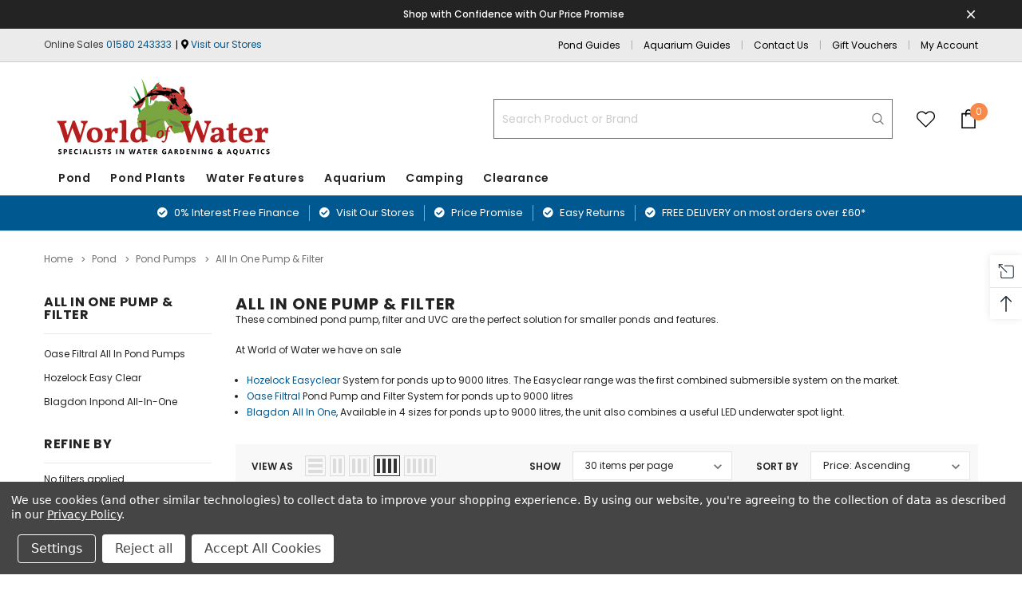

--- FILE ---
content_type: text/html; charset=UTF-8
request_url: https://worldofwater.com/pond-pumps/all-in-one-pump-filter/
body_size: 31774
content:


<!DOCTYPE html>
<html class="no-js" lang="en">
    <head>
        <title>Combined Pond Pump Filter Solutions | World of Water</title>
        <link rel="dns-prefetch preconnect" href="https://cdn11.bigcommerce.com/s-f90qkbm3hv" crossorigin><link rel="dns-prefetch preconnect" href="https://fonts.googleapis.com/" crossorigin><link rel="dns-prefetch preconnect" href="https://fonts.gstatic.com/" crossorigin>
        <meta name="keywords" content="Combined pond pump, filter pond pump, "><meta name="description" content="Looking for a easy solution to keeping your pond clear, these all in one units are perfect for the smaller pond."><link rel='canonical' href='https://worldofwater.com/pond-pumps/all-in-one-pump-filter/' /><meta name='platform' content='bigcommerce.stencil' />
        
        
        <link href="https://cdn11.bigcommerce.com/s-f90qkbm3hv/product_images/Favicon.png?t=1620997608" rel="shortcut icon">
        <meta http-equiv="Content-Type" content="text/html; charset=utf-8"/>
        <meta name="theme-color" content="#232323">
        <meta name="Description" content="World Of Water">
        <meta name="viewport" content="width=device-width, initial-scale=1, maximum-scale=1">

<script type="text/javascript" src="/content/js/jquery.min.js"></script>
<script type="text/javascript" src="/content/js/numberAnimate.js"></script>
        <script>
            // Change document class from no-js to js so we can detect this in css
            document.documentElement.className = document.documentElement.className.replace('no-js', 'js');
        </script>

        <script async type="text/javascript" src="//ajax.googleapis.com/ajax/libs/jquery/1.7.2/jquery.min.js"></script>

        <!-- <link href="https://fonts.googleapis.com/css?family=Poppins:600,400&display=swap" rel="stylesheet"> -->
        <link data-stencil-stylesheet href="https://cdn11.bigcommerce.com/s-f90qkbm3hv/stencil/b0e7cf70-07fd-013a-7cfa-1e68058273e0/e/e0e51d50-2d3b-013c-3d09-46450ec31103/css/theme-803c1040-cc79-013e-b8f2-7e3236a52136.css" rel="stylesheet">

        <!-- Start Tracking Code for analytics_googleanalytics4 -->

<script data-cfasync="false" src="https://cdn11.bigcommerce.com/shared/js/google_analytics4_bodl_subscribers-358423becf5d870b8b603a81de597c10f6bc7699.js" integrity="sha256-gtOfJ3Avc1pEE/hx6SKj/96cca7JvfqllWA9FTQJyfI=" crossorigin="anonymous"></script>
<script data-cfasync="false">
  (function () {
    window.dataLayer = window.dataLayer || [];

    function gtag(){
        dataLayer.push(arguments);
    }

    function initGA4(event) {
         function setupGtag() {
            function configureGtag() {
                gtag('js', new Date());
                gtag('set', 'developer_id.dMjk3Nj', true);
                gtag('config', 'G-54S2SJ7DYN');
            }

            var script = document.createElement('script');

            script.src = 'https://www.googletagmanager.com/gtag/js?id=G-54S2SJ7DYN';
            script.async = true;
            script.onload = configureGtag;

            document.head.appendChild(script);
        }

        setupGtag();

        if (typeof subscribeOnBodlEvents === 'function') {
            subscribeOnBodlEvents('G-54S2SJ7DYN', true);
        }

        window.removeEventListener(event.type, initGA4);
    }

    gtag('consent', 'default', {"ad_storage":"denied","ad_user_data":"denied","ad_personalization":"denied","analytics_storage":"denied","functionality_storage":"denied"})
            

    var eventName = document.readyState === 'complete' ? 'consentScriptsLoaded' : 'DOMContentLoaded';
    window.addEventListener(eventName, initGA4, false);
  })()
</script>

<!-- End Tracking Code for analytics_googleanalytics4 -->

<!-- Start Tracking Code for analytics_siteverification -->

<meta name="google-site-verification" content="djLriYL9Ewt2rUfpMMBdjTznOzIbr38O-sdkl0qtUzQ" />
<script async src="https://www.googletagmanager.com/gtag/js?id=G-54S2SJ7DYN"></script>
<script>
window.dataLayer = window.dataLayer || [];
function gtag(){dataLayer.push(arguments);}
gtag('js', new Date());
gtag('config', 'AW-990094202');

function trackEcommerce() {
    function gaAddTrans(orderID, store, total, tax, shipping, city, state, country, currency, channelInfo) {
        var transaction = {
            id: orderID,
            affiliation: store,
            revenue: total,
            tax: tax,
            shipping: shipping,
            city: city,
            state: state,
            country: country
        };

        if (currency) {
            transaction.currency = currency;
        }

        ga('ecommerce:addTransaction', transaction);
    }
    
    function gaAddItems(orderID, sku, product, variation, price, qty) {
        ga('ecommerce:addItem', {
            id: orderID,
            sku: sku,
            name: product,
            category: variation,
            price: price,
            quantity: qty
        });
    }

    function gaTrackTrans() {
        ga('ecommerce:send');
    }

    function gtagAddTrans(orderID, store, total, tax, shipping, city, state, country, currency, channelInfo) {
        this.transaction = {
            transaction_id: orderID,
            affiliation: store,
            value: total,
            tax: tax,
            shipping: shipping,
            items: []
        };

        if (currency) {
            this.transaction.currency = currency;
        }
    }

    function gtagAddItem(orderID, sku, product, variation, price, qty) {
        this.transaction.items.push({
            id: sku,
            name: product,
            category: variation,
            price: price,
            quantity: qty
        });
    }

    function gtagTrackTrans() {
        gtag('event', 'purchase', this.transaction);
        gtag('event', 'conversion', {
            'send_to': 'AW-990094202/Vbc6CM3rhnUQ-saO2AM',
            'value': this.transaction.value,
            'transaction_id': this.transaction.transaction_id,
        });
        this.transaction = null;
    }

    if (typeof gtag === 'function') {
        this._addTrans = gtagAddTrans;
        this._addItem = gtagAddItem;
        this._trackTrans = gtagTrackTrans;
    } else if (typeof ga === 'function') {
        this._addTrans = gaAddTrans;
        this._addItem = gaAddItems;
        this._trackTrans = gaTrackTrans;
    }
}

var pageTracker = new trackEcommerce();

</script> 


<script>
  window.idpcConfig = {
    apiKey: "ak_kone4tfwC7684OvsHNpxNXXmwDLaw"
  };
</script>

<script async type="text/javascript"
  crossorigin="anonymous"
  src="https://cdn.jsdelivr.net/npm/@ideal-postcodes/bigcommerce@2.0.1">
</script>

<!-- End Tracking Code for analytics_siteverification -->


<script type="text/javascript" src="https://checkout-sdk.bigcommerce.com/v1/loader.js" defer ></script>
<script>window.consentManagerStoreConfig = function () { return {"storeName":"World of Water Aquatic Centres","privacyPolicyUrl":"https:\/\/worldofwater.com\/privacy-policy\/","writeKey":null,"improvedConsentManagerEnabled":true,"AlwaysIncludeScriptsWithConsentTag":true}; };</script>
<script type="text/javascript" src="https://cdn11.bigcommerce.com/shared/js/bodl-consent-32a446f5a681a22e8af09a4ab8f4e4b6deda6487.js" integrity="sha256-uitfaufFdsW9ELiQEkeOgsYedtr3BuhVvA4WaPhIZZY=" crossorigin="anonymous" defer></script>
<script type="text/javascript" src="https://cdn11.bigcommerce.com/shared/js/storefront/consent-manager-config-3013a89bb0485f417056882e3b5cf19e6588b7ba.js" defer></script>
<script type="text/javascript" src="https://cdn11.bigcommerce.com/shared/js/storefront/consent-manager-08633fe15aba542118c03f6d45457262fa9fac88.js" defer></script>
<script type="text/javascript">
var BCData = {};
</script>
<script src='https://ecommplugins-trustboxsettings.trustpilot.com/stores/f90qkbm3hv.js?settings=1604576588658' async></script><script src='https://widget.trustpilot.com/bootstrap/v5/tp.widget.bootstrap.min.js' async></script>
                <script type="text/javascript">
                    const trustpilot_settings = {
                        page: "category" === "default" ? "landing" : "category",
                        sku: "",
                        name: "",
                        key: "3RTHfMVfLOiHGKH3",
                        product_id: "", // Needed for TrustBoxPreview
                    };
                    const createTrustBoxScript = function() {
                        const trustBoxScript = document.createElement('script');
                        trustBoxScript.async = true;
                        trustBoxScript.src = "https://ecommplugins-scripts.trustpilot.com/v2.1/js/header_bigcommerce.min.js";
                        document.head.appendChild(trustBoxScript);
                    };
                    if (BCData.product_attributes && !BCData.product_attributes.base && "sku" !== 'id') {
                        addEventListener('DOMContentLoaded', () => {
                            const endpoint = "/remote/v1/product-attributes/";
                            try {
                                stencilUtils.api.productAttributes.makeRequest(endpoint, "GET", {}, {}, function(err, res) {
                                    trustpilot_settings.sku = res.data["sku"];
                                    createTrustBoxScript();
                                })
                            } catch {
                                fetch(endpoint).then(function(res) {
                                    res.json().then(function(jsonRes) {
                                        trustpilot_settings.sku = jsonRes.data["sku"];
                                        createTrustBoxScript();
                                    });
                                });
                            }
                        });
                    } else {
                        createTrustBoxScript();
                    }
                </script>
            <script src="https://conduit.mailchimpapp.com/js/stores/f90qkbm3hv/conduit.js"></script><script>
  window.ImegaParams = {
    baseUrl: 'https://angus.finance-calculator.co.uk',
    orderId: '',
    finance: {
      methodName: 'You will be transferred to Novuna after checking out to complete your finance application.', //This is the text set in payment instructions for the offline payment method used
      apiKey: 'ac6319ebcefb6bbcc2f305c1b55b35d1',
      productParams: {
        //params for imegaCaclulator.init EXCLUDING amount and description
          insertion:'after',
          element:'div.productView-options',
          priceElement:'div.productView-product > div.productView-price span.price.price--withTax',
          margin:'0 auto 10px 0',  //optional
          width:'350px', //optional
          //hideIfNotInRange: 'True',
      },
      cartParams: {
        //params for imegaCaclulator.init EXCLUDING amount and description
          insertion:'append',
          element:'div.data-cart-totals',
          priceElement:'div.cart-total-value.cart-total-grandTotal',  //optional
    	  margin: '20px 0 0 auto',
          width: '350px',
          //hideIfNotInRange: 'True',
      },
      categoryParams: {
      }
    }
  };
</script>
<!-- Global site tag (gtag.js) - Google Analytics -->
<script data-bc-cookie-consent="3" type="text/plain" async src="https://www.googletagmanager.com/gtag/js?id=G-54S2SJ7DYN"></script>
<script data-bc-cookie-consent="3" type="text/plain">
  window.dataLayer = window.dataLayer || [];
  function gtag(){dataLayer.push(arguments);}
  gtag('js', new Date());

  gtag('config', 'G-54S2SJ7DYN');
  gtag('config', 'AW-990094202');
</script>
 <script data-cfasync="false" src="https://microapps.bigcommerce.com/bodl-events/1.9.4/index.js" integrity="sha256-Y0tDj1qsyiKBRibKllwV0ZJ1aFlGYaHHGl/oUFoXJ7Y=" nonce="" crossorigin="anonymous"></script>
 <script data-cfasync="false" nonce="">

 (function() {
    function decodeBase64(base64) {
       const text = atob(base64);
       const length = text.length;
       const bytes = new Uint8Array(length);
       for (let i = 0; i < length; i++) {
          bytes[i] = text.charCodeAt(i);
       }
       const decoder = new TextDecoder();
       return decoder.decode(bytes);
    }
    window.bodl = JSON.parse(decodeBase64("[base64]"));
 })()

 </script>

<script nonce="">
(function () {
    var xmlHttp = new XMLHttpRequest();

    xmlHttp.open('POST', 'https://bes.gcp.data.bigcommerce.com/nobot');
    xmlHttp.setRequestHeader('Content-Type', 'application/json');
    xmlHttp.send('{"store_id":"999230738","timezone_offset":"1.0","timestamp":"2026-01-20T02:32:30.83970600Z","visit_id":"fa946a9d-91b9-4fc1-9e46-a37c020fc489","channel_id":1}');
})();
</script>

        

        
        
        
        
        
        <!-- snippet location htmlhead -->
        
<!-- TrustBox script -->
<script type="text/javascript" src="//widget.trustpilot.com/bootstrap/v5/tp.widget.bootstrap.min.js" async></script>
<!-- End TrustBox script -->

    </head>
    <body class="page-type-category 
         
         
         
         
        ">
        <!-- snippet location header -->
        <svg data-src="https://cdn11.bigcommerce.com/s-f90qkbm3hv/stencil/b0e7cf70-07fd-013a-7cfa-1e68058273e0/e/e0e51d50-2d3b-013c-3d09-46450ec31103/img/icon-sprite.svg" class="icons-svg-sprite"></svg>

        <!-- menu mobile  -->
        <div class="themevale_Mobile themevale_MobileMenu" id="menu-mobile">
            <div class="themevale_close">
                <a href="javascript:void(0)" class="close">×</a>
            </div>
            <div class="navPages-container" id="menuMobile" data-menu>
            </div>
        </div>

        <!-- Account mobile  -->
        <div class="themevale_Mobile themevale_MobileAccount" id="account-mobile">
            <div class="themevale_close2">
                <a href="javascript:void(0)" class="close">
                    <svg class="icon"><use xlink:href="#times"/></svg>
                    <span class="text">close</span>
                </a>
            </div>
            <div id="accountMobile">
                    <nav class="navPages-mobile">
	<ul class="navPages-list navPages-list--user">
            <li class="navPages-item">
                <p class="navPage-subMenu-title">
                    <span class="text">Customer Login:</span>
                </p>
                <div class="login-content">
                    <form class="login-form form" action="https://worldofwater.com/login.php?action=check_login" method="post">
                        
                        
                        <div class="form-field">
                            <label class="form-label" for="login_email3">Email Address:</label>
                            <input class="form-input" name="login_email" id="login_email3" type="email">
                        </div>
                        <div class="form-field">
                            <label class="form-label" for="login_pass3">Password:</label>
                            <input class="form-input" id="login_pass3" type="password" name="login_pass">
                        </div>
                        <div class="form-actions">
                            <input type="submit" class="button button--border" value="Login">
                            <a class="forgot-password" href="/login.php?action=reset_password">Forgot your password?</a>
                        </div>
                    </form>
                </div>
                <div class="new-customer">
                        <a class="button" href="/login.php?action=create_account">Create Account</a>
                </div>
            </li>
    </ul>
</nav>
            </div>
        </div>

        <!-- Cart mobile  -->
        <div class="themevale_Mobile themevale_MobileCart" id="cart-mobile">
            <div class="themevale_close2">
                <a href="javascript:void(0)" class="close">
                    <svg class="icon"><use xlink:href="#times"/></svg>
                    <span class="text">close</span>
                </a>
            </div>
            <div id="cartMobile">
                <p class="navPage-subMenu-title">
                    <span class="text">Shopping Cart:</span>
                </p>
                <div class="dropdown-cart" id="cart-preview-dropdown-3" aria-hidden="true"></div>
            </div>
        </div>

        <!-- Currency mobile  -->
        <div class="themevale_Mobile themevale_MobileCurrency" id="currency-mobile">
            <div class="themevale_close2">
                <a href="javascript:void(0)" class="close">
                    <svg class="icon"><use xlink:href="#times"/></svg>
                    <span class="text">close</span>
                </a>
            </div>
            <div id="CurrencyMobile">
                <p class="navPage-subMenu-title">
                    <span class="text">Currency</span>
                </p>
                <div id="currencySelection-3">
                    <div class="item">
                        <a href="https://worldofwater.com/pond-pumps/all-in-one-pump-filter/?setCurrencyId=1">
                            <img src="https://cdn11.bigcommerce.com/s-f90qkbm3hv/lib/flags/gb.gif" border="0" alt="" role="presentation" /> <strong>British Pounds</strong>
                        </a>
                    </div>
                </div>
            </div>
        </div>

        <!-- Sidebar mobile -->
        <div class="themevale_Mobile themevale_MobileSidebar" id="sidebar-mobile">
           <div class="themevale_close2">
                <a href="javascript:void(0)" class="close">
                    <svg class="icon"><use xlink:href="#times"/></svg>
                    <span class="text">close</span>
                </a>
            </div>
            <div class="themevale_MobileContent page-sidebar" id="faceted-search-container2"></div>
        </div>

        <div class="themevale_searchSticky" id="quickSearch">
    <!-- snippet location forms_search -->
        <form class="form" action="/search.php">
            <fieldset class="form-fieldset">
                <div class="form-field">
                    <label class="is-srOnly" for="search_query_mobile">Search</label>
                    <input class="form-input" data-search-quick name="search_query" id="search_query_mobile" data-error-message="Search field cannot be empty." placeholder="Search" autocomplete="off">
                    <button class="button-submit" type="submit"><svg class="icon"><use xlink:href="#icon-search"></use></svg></button>
                </div>
            </fieldset>
        </form>
        <div class="quickSearchResults" data-bind="html: results"></div>
</div>
        <div id="themevale_top-promotion">
            <div class="container">
                <div class="banner-promotion">
                    <p class="text"></p>
                        <a class="link" href="https://worldofwater.com/price-promise/" target="_blank" rel="noopener">Shop with Confidence with Our Price Promise</a>
                </div>
                <a href="javascript:void(0)" class="close-banner-promotion">
                    <svg><use xlink:href="#icon-close"></use></svg>
                </a>
            </div>
        </div>
    <header class="header themevale_header-layout-4 ">
    <div class="themevale_header-PC">
        <div class="themevale_header-top">
            <div class="container">
    <nav class="navUser text-left">
        <div class="navUser-item">
            <ul class="navUser-list-text">
                <li><span style="color: #3B3B3B;">Online Sales <a href="tel:01580 243 333">01580 243333</a></span></li>
                <li><i class="fa fa-map-marker-alt"></i> <a href="/our-centres/">Visit our Stores</a></li> 

            </ul>
        </div>
    </nav>
    <nav class="navUser text-right">
        <div class="navUser-item">
            <a class="navUser-action" href="https://worldofwater.com/how-to-ponds/">Pond Guides</a>
        </div>
                <div class="navUser-item">
            <a class="navUser-action" href="https://worldofwater.com/how-to-aquariums/">Aquarium Guides</a>
        </div>
                <div class="navUser-item">
            <a class="navUser-action" href="/contact-us/">Contact Us</a>
        </div>
        <div class="navUser-item">
            <a class="navUser-action" href="https://worldofwater.com/gift-vouchers-1/">Gift Vouchers</a>
        </div>
        <div class="navUser-item navUser-item--account">
                <a class="navUser-action" href="/login.php">My Account</a>
        </div>
      <!--   <div class="navUser-item navUser-item--wishList">
            <a class="navUser-action" href="/wishlist.php">
                <div class="navUser-icon">
                    <svg class="icon"><use xlink:href="#icon-heart-2"></use></svg>
                </div>
            </a>
        </div>
        <div class="navUser-item navUser-item--cart themevale_cart">
                <a class="navUser-action"
                    data-cart-preview
                    data-options="align:right"
                    href="/cart.php">
                    <div class="navUser-icon navUser-item-cartIcon">
                        <svg class="icon"><use xlink:href="#icon-cart"></use></svg>
                    </div>
                    <span class="countPill cart-quantity">0</span>
                </a>
                <div class="dropdown-cart" id="cart-preview-dropdown" aria-hidden="true"></div>
            </div> -->
        <div style="display:none;" class="navUser-item navUser-item--currencySelector">
                    </div>
        
    </nav>
</div>
        </div>
        <div class="themevale_header-middle">
            <div class="container-middle">
               <div class="text-left" style="display:none; width:33%">
                 <div class="navUser-item navUser-item--wishList">
                        <a class="navUser-action" href="/wishlist.php">
                            <div class="navUser-icon">
                                <svg class="icon"><use xlink:href="#icon-heart-3"></use></svg>
                            </div>
                        </a>
                    </div>
                    <div class="navUser-item navUser-item--cart themevale_cart">
                        <a class="navUser-action"
                            data-cart-preview
                            data-options="align:right"
                            href="/cart.php">
                            <div class="navUser-icon navUser-item-cartIcon">
                                <svg class="icon"><use xlink:href="#icon-cart"></use></svg>
                            </div>
                            <span class="countPill cart-quantity">0</span>
                        </a>
                        <div class="dropdown-cart" id="cart-preview-dropdown" aria-hidden="true"></div>
                    </div>
                </div>
                    <div class="logo-wrapper">
                            <div class="header-logo">
                                <p></p>
                                <a href="https://worldofwater.com/">
                                    <img src="https://cdn11.bigcommerce.com/s-f90qkbm3hv/images/stencil/300x104/wow-logo-webv2_1663663488__11808.original.png" alt="World of Water Aquatic Centres">
                                </a>
                            </div>
                    </div>
                <div class="text-right">
                   
                    <div class="navUser-item navUser-item--quickSearch">
                        <!-- snippet location forms_search -->
                        <form class="form" action="/search.php">
                            <fieldset class="form-fieldset">
                                <div class="form-field style-3">
                                    <label class="is-srOnly" for="search_query">Search</label>
                                    <input class="form-input" data-search-quick name="search_query" id="search_query" data-error-message="Search field cannot be empty." placeholder="Search Product or Brand" autocomplete="off">
                                     <button class="button-submit" type="submit"><svg class="icon"><use xlink:href="#icon-search"></use></svg></button>
                                </div>
                            </fieldset>
                        </form>
                        <div class="quickSearchResults" data-bind="html: results"></div>
                    </div>
                   <div class="navUser-item navUser-item--wishList">
                        <a class="navUser-action" href="/wishlist.php">
                            <div class="navUser-icon">
                                <svg class="icon"><use xlink:href="#icon-heart-3"></use></svg>
                            </div>
                        </a>
                    </div> 
                    <div class="navUser-item navUser-item--cart themevale_cart">
                        <a class="navUser-action"
                            data-cart-preview
                            data-options="align:right"
                            href="/cart.php">
                            <div class="navUser-icon navUser-item-cartIcon">
                                <svg class="icon"><use xlink:href="#icon-cart"></use></svg>
                            </div>
                            <span class="countPill cart-quantity">0</span>
                        </a>
                        <div class="dropdown-cart" id="cart-preview-dropdown" aria-hidden="true"></div>
                    </div>
                </div>
            </div>
        </div>
        <div class="themevale_header-bottom menu-sticky">
            <div class="logo-wrapper">
                <div class="header-sticky-logo">
                    <a href="https://worldofwater.com/">
                                <span class="header-logo-image-container">
                                                                        <a href="https://worldofwater.com/">
                                        <img width="60" src="https://cdn11.bigcommerce.com/s-mmhhzq0b7y/product_images/uploaded_images/wow-logo-icon.png">
                                     </a>
                                </span>
                    </a>
                </div>
            </div>
            <div class="navPages-container" id="menu" data-menu>
    <nav class="navPages">
        <ul class="navPages-list navPages-list-depth-max">
                <li class="navPages-item">
                        <p class="navPages-action navPages-action-depth-max has-subMenu is-root">
        <a class="text" href="https://worldofwater.com/pond/">Pond</a>
        <span class="navPages-action-moreIcon" aria-hidden="true">
            <svg class="icon"><use xlink:href="#icon-chevron-down" /></svg>
        </span>
    </p>
    <div class="navPage-subMenu navPage-subMenu-horizontal" aria-hidden="true" tabindex="-1">
    <ul class="navPage-subMenu-list">
        <li class="navPage-subMenu-item-child navPage-subMenu-title">
            <p class="navPage-subMenu-action navPages-action">
                <span class="navPages-action-moreIcon" aria-hidden="true">
                    <svg class="icon"><use xlink:href="#icon-chevron-down" /></svg>
                </span>
                <a class="text" href="https://worldofwater.com/pond/">Pond</a>
            </p>
        </li>
                <li class="navPage-subMenu-item-child">
                    <p class="navPage-subMenu-action navPages-action navPages-action-depth-max has-subMenu">
                        <a class="text" href="https://worldofwater.com/pond-pumps/">Pond Pumps</a>
                        <span class="navPages-action-moreIcon" aria-hidden="true">
                            <svg class="icon"><use xlink:href="#icon-chevron-down" /></svg>
                        </span>
                    </p>
                    <div class="navPage-subMenu navPage-subMenu-horizontal" aria-hidden="true" tabindex="-1">
    <ul class="navPage-subMenu-list">
        <li class="navPage-subMenu-item-child navPage-subMenu-title">
            <p class="navPage-subMenu-action navPages-action">
                <span class="navPages-action-moreIcon" aria-hidden="true">
                    <svg class="icon"><use xlink:href="#icon-chevron-down" /></svg>
                </span>
                <a class="text" href="https://worldofwater.com/pond-pumps/">Pond Pumps</a>
            </p>
        </li>
                <li class="navPage-subMenu-item-child navPages-action-end">
                    <a class="navPage-subMenu-action navPages-action" href="https://worldofwater.com/pond-pumps/by-brand/"><span class="text">Pond Pumps by Brand</span></a>
                </li>
                <li class="navPage-subMenu-item-child navPages-action-end">
                    <a class="navPage-subMenu-action navPages-action" href="https://worldofwater.com/pond-pumps/cash-back-offers/"><span class="text">Cash Back Pump Offers</span></a>
                </li>
                <li class="navPage-subMenu-item-child navPages-action-end">
                    <a class="navPage-subMenu-action navPages-action" href="https://worldofwater.com/pond-pumps/external-pumps/"><span class="text">External Pumps</span></a>
                </li>
                <li class="navPage-subMenu-item-child navPages-action-end">
                    <a class="navPage-subMenu-action navPages-action" href="https://worldofwater.com/pond-pumps/filter-waterfall-pumps/"><span class="text">Filter &amp; Waterfall Pumps</span></a>
                </li>
                <li class="navPage-subMenu-item-child navPages-action-end">
                    <a class="navPage-subMenu-action navPages-action" href="https://worldofwater.com/pond-pumps/feature-fountain-pumps/"><span class="text">Feature &amp; Fountain Pumps</span></a>
                </li>
                <li class="navPage-subMenu-item-child navPages-action-end">
                    <a class="navPage-subMenu-action navPages-action" href="https://worldofwater.com/pond-pumps/display-pumps/"><span class="text">Display Pumps</span></a>
                </li>
                <li class="navPage-subMenu-item-child navPages-action-end">
                    <a class="navPage-subMenu-action navPages-action" href="https://worldofwater.com/garden-pumps/"><span class="text">Garden &amp; Flood Pumps</span></a>
                </li>
                <li class="navPage-subMenu-item-child navPages-action-end">
                    <a class="navPage-subMenu-action navPages-action" href="https://worldofwater.com/pond-pumps/solar-pond-pumps/"><span class="text">Solar Pond Pumps</span></a>
                </li>
                <li class="navPage-subMenu-item-child navPages-action-end">
                    <a class="navPage-subMenu-action navPages-action" href="https://worldofwater.com/pond-air-pumps/"><span class="text">Air Pumps</span></a>
                </li>
                <li class="navPage-subMenu-item-child navPages-action-end">
                    <a class="navPage-subMenu-action navPages-action" href="https://worldofwater.com/pond-pumps/all-in-one-pump-filter/"><span class="text">All in one Pump &amp; Filter</span></a>
                </li>
                <li class="navPage-subMenu-item-child navPages-action-end">
                    <a class="navPage-subMenu-action navPages-action" href="https://worldofwater.com/pond-pumps/accessories-fittings/"><span class="text">Accessories &amp; Fittings</span></a>
                </li>
    </ul>
</div>
                </li>
                <li class="navPage-subMenu-item-child">
                    <p class="navPage-subMenu-action navPages-action navPages-action-depth-max has-subMenu">
                        <a class="text" href="https://worldofwater.com/pond-filters/">Pond Filters</a>
                        <span class="navPages-action-moreIcon" aria-hidden="true">
                            <svg class="icon"><use xlink:href="#icon-chevron-down" /></svg>
                        </span>
                    </p>
                    <div class="navPage-subMenu navPage-subMenu-horizontal" aria-hidden="true" tabindex="-1">
    <ul class="navPage-subMenu-list">
        <li class="navPage-subMenu-item-child navPage-subMenu-title">
            <p class="navPage-subMenu-action navPages-action">
                <span class="navPages-action-moreIcon" aria-hidden="true">
                    <svg class="icon"><use xlink:href="#icon-chevron-down" /></svg>
                </span>
                <a class="text" href="https://worldofwater.com/pond-filters/">Pond Filters</a>
            </p>
        </li>
                <li class="navPage-subMenu-item-child navPages-action-end">
                    <a class="navPage-subMenu-action navPages-action" href="https://worldofwater.com/pond-filters/brand/"><span class="text">Pond Filters by Brand</span></a>
                </li>
                <li class="navPage-subMenu-item-child navPages-action-end">
                    <a class="navPage-subMenu-action navPages-action" href="https://worldofwater.com/pond-filters/deals/"><span class="text">Cash Back Filters Offers</span></a>
                </li>
                <li class="navPage-subMenu-item-child navPages-action-end">
                    <a class="navPage-subMenu-action navPages-action" href="https://worldofwater.com/pond-filters/in-pond-filters/"><span class="text">In Pond Filters</span></a>
                </li>
                <li class="navPage-subMenu-item-child navPages-action-end">
                    <a class="navPage-subMenu-action navPages-action" href="https://worldofwater.com/pond-filters/biological-filters/"><span class="text">Pond Bio Filters</span></a>
                </li>
                <li class="navPage-subMenu-item-child navPages-action-end">
                    <a class="navPage-subMenu-action navPages-action" href="https://worldofwater.com/pond-filters/kits/"><span class="text">Pond Filter Kits</span></a>
                </li>
                <li class="navPage-subMenu-item-child navPages-action-end">
                    <a class="navPage-subMenu-action navPages-action" href="https://worldofwater.com/pond-filters/pressurised-filters-kits/"><span class="text">Pressurised Pond Filters &amp; Kits</span></a>
                </li>
                <li class="navPage-subMenu-item-child navPages-action-end">
                    <a class="navPage-subMenu-action navPages-action" href="https://worldofwater.com/pond-filters/koi/"><span class="text">Koi &amp; Large Pond Filters</span></a>
                </li>
                <li class="navPage-subMenu-item-child navPages-action-end">
                    <a class="navPage-subMenu-action navPages-action" href="https://worldofwater.com/pond-filters/skimmers/"><span class="text">Pond Skimmers </span></a>
                </li>
                <li class="navPage-subMenu-item-child navPages-action-end">
                    <a class="navPage-subMenu-action navPages-action" href="https://worldofwater.com/pond-filters/ultra-violet-clarifiers/"><span class="text">Ultra Violet Clarifiers</span></a>
                </li>
                <li class="navPage-subMenu-item-child navPages-action-end">
                    <a class="navPage-subMenu-action navPages-action" href="https://worldofwater.com/pond-filters/filter-media-foams/"><span class="text">Filter Media &amp; Foams</span></a>
                </li>
                <li class="navPage-subMenu-item-child navPages-action-end">
                    <a class="navPage-subMenu-action navPages-action" href="https://worldofwater.com/pond-filters/pipework-filter-fittings/"><span class="text">Pipework &amp; Filter Fittings</span></a>
                </li>
    </ul>
</div>
                </li>
                <li class="navPage-subMenu-item-child">
                    <p class="navPage-subMenu-action navPages-action navPages-action-depth-max has-subMenu">
                        <a class="text" href="https://worldofwater.com/pond-treatments/">Pond Treatments</a>
                        <span class="navPages-action-moreIcon" aria-hidden="true">
                            <svg class="icon"><use xlink:href="#icon-chevron-down" /></svg>
                        </span>
                    </p>
                    <div class="navPage-subMenu navPage-subMenu-horizontal" aria-hidden="true" tabindex="-1">
    <ul class="navPage-subMenu-list">
        <li class="navPage-subMenu-item-child navPage-subMenu-title">
            <p class="navPage-subMenu-action navPages-action">
                <span class="navPages-action-moreIcon" aria-hidden="true">
                    <svg class="icon"><use xlink:href="#icon-chevron-down" /></svg>
                </span>
                <a class="text" href="https://worldofwater.com/pond-treatments/">Pond Treatments</a>
            </p>
        </li>
                <li class="navPage-subMenu-item-child navPages-action-end">
                    <a class="navPage-subMenu-action navPages-action" href="https://worldofwater.com/pond-treatments/blanketweed/"><span class="text">Blanketweed Treatments</span></a>
                </li>
                <li class="navPage-subMenu-item-child navPages-action-end">
                    <a class="navPage-subMenu-action navPages-action" href="https://worldofwater.com/pond-treatments/duckweed/"><span class="text">Duckweed Treatments</span></a>
                </li>
                <li class="navPage-subMenu-item-child navPages-action-end">
                    <a class="navPage-subMenu-action navPages-action" href="https://worldofwater.com/pond-treatments/greenwater/"><span class="text">Greenwater Treatments</span></a>
                </li>
                <li class="navPage-subMenu-item-child navPages-action-end">
                    <a class="navPage-subMenu-action navPages-action" href="https://worldofwater.com/pond-treatments/sludge/"><span class="text">Sludge Treatments</span></a>
                </li>
                <li class="navPage-subMenu-item-child navPages-action-end">
                    <a class="navPage-subMenu-action navPages-action" href="https://worldofwater.com/pond-treatments/filter-biological-additives/"><span class="text">Filter &amp; Biological Additives</span></a>
                </li>
                <li class="navPage-subMenu-item-child navPages-action-end">
                    <a class="navPage-subMenu-action navPages-action" href="https://worldofwater.com/pond-treatments/fish-disease/"><span class="text">Pond Fish Disease Treatments</span></a>
                </li>
                <li class="navPage-subMenu-item-child navPages-action-end">
                    <a class="navPage-subMenu-action navPages-action" href="https://worldofwater.com/pond-treatments/water-dechlorinator/"><span class="text">Dechlorinator Treatments</span></a>
                </li>
                <li class="navPage-subMenu-item-child navPages-action-end">
                    <a class="navPage-subMenu-action navPages-action" href="https://worldofwater.com/pond-treatments/water-testing-kits/"><span class="text">Water Testing Kits</span></a>
                </li>
                <li class="navPage-subMenu-item-child navPages-action-end">
                    <a class="navPage-subMenu-action navPages-action" href="https://worldofwater.com/pond-treatments/water-feature/"><span class="text">Water Feature Treatments</span></a>
                </li>
                <li class="navPage-subMenu-item-child navPages-action-end">
                    <a class="navPage-subMenu-action navPages-action" href="https://worldofwater.com/pond-treatments/pond-plant-fertiliser/"><span class="text">Pond Plant Fertiliser</span></a>
                </li>
    </ul>
</div>
                </li>
                <li class="navPage-subMenu-item-child">
                    <p class="navPage-subMenu-action navPages-action navPages-action-depth-max has-subMenu">
                        <a class="text" href="https://worldofwater.com/pond-liners/">Pond Liners</a>
                        <span class="navPages-action-moreIcon" aria-hidden="true">
                            <svg class="icon"><use xlink:href="#icon-chevron-down" /></svg>
                        </span>
                    </p>
                    <div class="navPage-subMenu navPage-subMenu-horizontal" aria-hidden="true" tabindex="-1">
    <ul class="navPage-subMenu-list">
        <li class="navPage-subMenu-item-child navPage-subMenu-title">
            <p class="navPage-subMenu-action navPages-action">
                <span class="navPages-action-moreIcon" aria-hidden="true">
                    <svg class="icon"><use xlink:href="#icon-chevron-down" /></svg>
                </span>
                <a class="text" href="https://worldofwater.com/pond-liners/">Pond Liners</a>
            </p>
        </li>
                <li class="navPage-subMenu-item-child navPages-action-end">
                    <a class="navPage-subMenu-action navPages-action" href="https://worldofwater.com/pond-liners/pvc/"><span class="text">PVC Pond Liners</span></a>
                </li>
                <li class="navPage-subMenu-item-child navPages-action-end">
                    <a class="navPage-subMenu-action navPages-action" href="https://worldofwater.com/pond-liners/firestone-pondgard/"><span class="text">Firestone Pondgard Pond Liners</span></a>
                </li>
                <li class="navPage-subMenu-item-child navPages-action-end">
                    <a class="navPage-subMenu-action navPages-action" href="https://worldofwater.com/pond-liners/ecoseal-greenseal-rubber-0.75mm/"><span class="text">0.75mm EPDM Pond Liner</span></a>
                </li>
                <li class="navPage-subMenu-item-child navPages-action-end">
                    <a class="navPage-subMenu-action navPages-action" href="https://worldofwater.com/pond-liners/1-00mm-epdm-rubber/"><span class="text">1.00mm EPDM Pond Liners</span></a>
                </li>
                <li class="navPage-subMenu-item-child navPages-action-end">
                    <a class="navPage-subMenu-action navPages-action" href="https://worldofwater.com/pond-liners/butyl-rubber-0.75mm/"><span class="text">0.75mm Butyl Pond Liners</span></a>
                </li>
                <li class="navPage-subMenu-item-child navPages-action-end">
                    <a class="navPage-subMenu-action navPages-action" href="https://worldofwater.com/pond-liners/butyl-rubber-1.00mm/"><span class="text">1.00mm Butyl Pond Liner</span></a>
                </li>
                <li class="navPage-subMenu-item-child navPages-action-end">
                    <a class="navPage-subMenu-action navPages-action" href="https://worldofwater.com/pond-liners/underlay-protective-matting/"><span class="text">Underlay Protective Matting</span></a>
                </li>
                <li class="navPage-subMenu-item-child navPages-action-end">
                    <a class="navPage-subMenu-action navPages-action" href="https://worldofwater.com/build-your-own-wildlife-pond/"><span class="text">Build Your Own Wildlife Pond</span></a>
                </li>
                <li class="navPage-subMenu-item-child navPages-action-end">
                    <a class="navPage-subMenu-action navPages-action" href="https://worldofwater.com/pond-liners/accessories/"><span class="text">Pond Liner Accessories</span></a>
                </li>
    </ul>
</div>
                </li>
                <li class="navPage-subMenu-item-child">
                    <p class="navPage-subMenu-action navPages-action navPages-action-depth-max has-subMenu">
                        <a class="text" href="https://worldofwater.com/pond-liners/preformed-ponds/">Preformed Ponds</a>
                        <span class="navPages-action-moreIcon" aria-hidden="true">
                            <svg class="icon"><use xlink:href="#icon-chevron-down" /></svg>
                        </span>
                    </p>
                    <div class="navPage-subMenu navPage-subMenu-horizontal" aria-hidden="true" tabindex="-1">
    <ul class="navPage-subMenu-list">
        <li class="navPage-subMenu-item-child navPage-subMenu-title">
            <p class="navPage-subMenu-action navPages-action">
                <span class="navPages-action-moreIcon" aria-hidden="true">
                    <svg class="icon"><use xlink:href="#icon-chevron-down" /></svg>
                </span>
                <a class="text" href="https://worldofwater.com/pond-liners/preformed-ponds/">Preformed Ponds</a>
            </p>
        </li>
                <li class="navPage-subMenu-item-child navPages-action-end">
                    <a class="navPage-subMenu-action navPages-action" href="https://worldofwater.com/pond-liners/preformed-ponds/fibreglass/"><span class="text">Fibreglass Preformed Ponds</span></a>
                </li>
                <li class="navPage-subMenu-item-child navPages-action-end">
                    <a class="navPage-subMenu-action navPages-action" href="https://worldofwater.com/pond-liners/preformed-ponds/blagdon-indestructa/"><span class="text">Blagdon Preformed Ponds</span></a>
                </li>
                <li class="navPage-subMenu-item-child navPages-action-end">
                    <a class="navPage-subMenu-action navPages-action" href="https://worldofwater.com/pond-liners/preformed-ponds/lotus/"><span class="text">Lotus Preformed Ponds</span></a>
                </li>
                <li class="navPage-subMenu-item-child navPages-action-end">
                    <a class="navPage-subMenu-action navPages-action" href="https://worldofwater.com/pond-liners/preformed-ponds/affinity/"><span class="text">Affinity Ponds</span></a>
                </li>
                <li class="navPage-subMenu-item-child navPages-action-end">
                    <a class="navPage-subMenu-action navPages-action" href="https://worldofwater.com/pond-liners/preformed-ponds/oase/"><span class="text">Oase PE Ponds</span></a>
                </li>
                <li class="navPage-subMenu-item-child navPages-action-end">
                    <a class="navPage-subMenu-action navPages-action" href="https://worldofwater.com/pond-liners/preformed-ponds/wooden/"><span class="text">Wooden Fish Ponds</span></a>
                </li>
                <li class="navPage-subMenu-item-child navPages-action-end">
                    <a class="navPage-subMenu-action navPages-action" href="https://worldofwater.com/pond-liners/free-standing/"><span class="text">Free Standing Ponds</span></a>
                </li>
    </ul>
</div>
                </li>
                <li class="navPage-subMenu-item-child">
                    <p class="navPage-subMenu-action navPages-action navPages-action-depth-max has-subMenu">
                        <a class="text" href="https://worldofwater.com/preformed-waterfalls/">Preformed Waterfalls</a>
                        <span class="navPages-action-moreIcon" aria-hidden="true">
                            <svg class="icon"><use xlink:href="#icon-chevron-down" /></svg>
                        </span>
                    </p>
                    <div class="navPage-subMenu navPage-subMenu-horizontal" aria-hidden="true" tabindex="-1">
    <ul class="navPage-subMenu-list">
        <li class="navPage-subMenu-item-child navPage-subMenu-title">
            <p class="navPage-subMenu-action navPages-action">
                <span class="navPages-action-moreIcon" aria-hidden="true">
                    <svg class="icon"><use xlink:href="#icon-chevron-down" /></svg>
                </span>
                <a class="text" href="https://worldofwater.com/preformed-waterfalls/">Preformed Waterfalls</a>
            </p>
        </li>
                <li class="navPage-subMenu-item-child navPages-action-end">
                    <a class="navPage-subMenu-action navPages-action" href="https://worldofwater.com/preformed-waterfalls/rockways/"><span class="text">Rockways Waterfalls</span></a>
                </li>
                <li class="navPage-subMenu-item-child navPages-action-end">
                    <a class="navPage-subMenu-action navPages-action" href="https://worldofwater.com/preformed-waterfalls/oase/"><span class="text">Oase Waterfalls</span></a>
                </li>
    </ul>
</div>
                </li>
                <li class="navPage-subMenu-item-child">
                    <p class="navPage-subMenu-action navPages-action navPages-action-depth-max has-subMenu">
                        <a class="text" href="https://worldofwater.com/pond-fish-food/">Pond Food</a>
                        <span class="navPages-action-moreIcon" aria-hidden="true">
                            <svg class="icon"><use xlink:href="#icon-chevron-down" /></svg>
                        </span>
                    </p>
                    <div class="navPage-subMenu navPage-subMenu-horizontal" aria-hidden="true" tabindex="-1">
    <ul class="navPage-subMenu-list">
        <li class="navPage-subMenu-item-child navPage-subMenu-title">
            <p class="navPage-subMenu-action navPages-action">
                <span class="navPages-action-moreIcon" aria-hidden="true">
                    <svg class="icon"><use xlink:href="#icon-chevron-down" /></svg>
                </span>
                <a class="text" href="https://worldofwater.com/pond-fish-food/">Pond Food</a>
            </p>
        </li>
                <li class="navPage-subMenu-item-child navPages-action-end">
                    <a class="navPage-subMenu-action navPages-action" href="https://worldofwater.com/pond-fish-food/world-of-water/"><span class="text">World of Water Fish Food</span></a>
                </li>
                <li class="navPage-subMenu-item-child navPages-action-end">
                    <a class="navPage-subMenu-action navPages-action" href="https://worldofwater.com/pond-fish-food/flake-food/"><span class="text">Flake Food</span></a>
                </li>
                <li class="navPage-subMenu-item-child navPages-action-end">
                    <a class="navPage-subMenu-action navPages-action" href="https://worldofwater.com/pond-fish-food/pellets/"><span class="text">Pellet Food</span></a>
                </li>
                <li class="navPage-subMenu-item-child navPages-action-end">
                    <a class="navPage-subMenu-action navPages-action" href="https://worldofwater.com/pond-fish-food/sinking/"><span class="text">Sinking Food</span></a>
                </li>
                <li class="navPage-subMenu-item-child navPages-action-end">
                    <a class="navPage-subMenu-action navPages-action" href="https://worldofwater.com/pond-fish-food/sticks/"><span class="text">Stick Food</span></a>
                </li>
                <li class="navPage-subMenu-item-child navPages-action-end">
                    <a class="navPage-subMenu-action navPages-action" href="https://worldofwater.com/pond-fish-food/summer/"><span class="text">Summer Fish Food</span></a>
                </li>
                <li class="navPage-subMenu-item-child navPages-action-end">
                    <a class="navPage-subMenu-action navPages-action" href="https://worldofwater.com/pond-fish-food/spring-autumn/"><span class="text">Spring &amp; Autumn Fish Food</span></a>
                </li>
                <li class="navPage-subMenu-item-child navPages-action-end">
                    <a class="navPage-subMenu-action navPages-action" href="https://worldofwater.com/pond-fish-food/winter-food/"><span class="text">Winter Food</span></a>
                </li>
                <li class="navPage-subMenu-item-child navPages-action-end">
                    <a class="navPage-subMenu-action navPages-action" href="https://worldofwater.com/pond-fish-food/brand/"><span class="text">By Brand</span></a>
                </li>
                <li class="navPage-subMenu-item-child navPages-action-end">
                    <a class="navPage-subMenu-action navPages-action" href="https://worldofwater.com/pond-fish-food/autofeeders/"><span class="text">Autofeeders</span></a>
                </li>
    </ul>
</div>
                </li>
                <li class="navPage-subMenu-item-child">
                    <p class="navPage-subMenu-action navPages-action navPages-action-depth-max has-subMenu">
                        <a class="text" href="https://worldofwater.com/cash-back-offers/">Cash Back Offers</a>
                        <span class="navPages-action-moreIcon" aria-hidden="true">
                            <svg class="icon"><use xlink:href="#icon-chevron-down" /></svg>
                        </span>
                    </p>
                    <div class="navPage-subMenu navPage-subMenu-horizontal" aria-hidden="true" tabindex="-1">
    <ul class="navPage-subMenu-list">
        <li class="navPage-subMenu-item-child navPage-subMenu-title">
            <p class="navPage-subMenu-action navPages-action">
                <span class="navPages-action-moreIcon" aria-hidden="true">
                    <svg class="icon"><use xlink:href="#icon-chevron-down" /></svg>
                </span>
                <a class="text" href="https://worldofwater.com/cash-back-offers/">Cash Back Offers</a>
            </p>
        </li>
                <li class="navPage-subMenu-item-child navPages-action-end">
                    <a class="navPage-subMenu-action navPages-action" href="https://worldofwater.com/hozelock-cash-back-offers/"><span class="text">Hozelock Cash Back Offers</span></a>
                </li>
                <li class="navPage-subMenu-item-child navPages-action-end">
                    <a class="navPage-subMenu-action navPages-action" href="https://worldofwater.com/pontec-cash-back-offers/"><span class="text">Pontec Cash Back Offers</span></a>
                </li>
                <li class="navPage-subMenu-item-child navPages-action-end">
                    <a class="navPage-subMenu-action navPages-action" href="https://worldofwater.com/oase-cash-back-offers/"><span class="text">Oase Cash Back Offers</span></a>
                </li>
    </ul>
</div>
                </li>
                <li class="navPage-subMenu-item-child">
                    <p class="navPage-subMenu-action navPages-action navPages-action-depth-max has-subMenu">
                        <a class="text" href="https://worldofwater.com/pond-vacuums/">Pond Vacuums</a>
                        <span class="navPages-action-moreIcon" aria-hidden="true">
                            <svg class="icon"><use xlink:href="#icon-chevron-down" /></svg>
                        </span>
                    </p>
                    <div class="navPage-subMenu navPage-subMenu-horizontal" aria-hidden="true" tabindex="-1">
    <ul class="navPage-subMenu-list">
        <li class="navPage-subMenu-item-child navPage-subMenu-title">
            <p class="navPage-subMenu-action navPages-action">
                <span class="navPages-action-moreIcon" aria-hidden="true">
                    <svg class="icon"><use xlink:href="#icon-chevron-down" /></svg>
                </span>
                <a class="text" href="https://worldofwater.com/pond-vacuums/">Pond Vacuums</a>
            </p>
        </li>
                <li class="navPage-subMenu-item-child navPages-action-end">
                    <a class="navPage-subMenu-action navPages-action" href="https://worldofwater.com/pond-cleaner/oase-pondovac/"><span class="text">Oase Pondovac </span></a>
                </li>
    </ul>
</div>
                </li>
                <li class="navPage-subMenu-item-child">
                    <p class="navPage-subMenu-action navPages-action navPages-action-depth-max has-subMenu">
                        <a class="text" href="https://worldofwater.com/pond-accessories/">Pond Accessories</a>
                        <span class="navPages-action-moreIcon" aria-hidden="true">
                            <svg class="icon"><use xlink:href="#icon-chevron-down" /></svg>
                        </span>
                    </p>
                    <div class="navPage-subMenu navPage-subMenu-horizontal" aria-hidden="true" tabindex="-1">
    <ul class="navPage-subMenu-list">
        <li class="navPage-subMenu-item-child navPage-subMenu-title">
            <p class="navPage-subMenu-action navPages-action">
                <span class="navPages-action-moreIcon" aria-hidden="true">
                    <svg class="icon"><use xlink:href="#icon-chevron-down" /></svg>
                </span>
                <a class="text" href="https://worldofwater.com/pond-accessories/">Pond Accessories</a>
            </p>
        </li>
                <li class="navPage-subMenu-item-child navPages-action-end">
                    <a class="navPage-subMenu-action navPages-action" href="https://worldofwater.com/hose-hose-clips/"><span class="text">Hose &amp; Hose Clips</span></a>
                </li>
                <li class="navPage-subMenu-item-child navPages-action-end">
                    <a class="navPage-subMenu-action navPages-action" href="https://worldofwater.com/replacement-pond-uv-bulbs/"><span class="text">UV Bulbs</span></a>
                </li>
                <li class="navPage-subMenu-item-child navPages-action-end">
                    <a class="navPage-subMenu-action navPages-action" href="https://worldofwater.com/pond-maintenance/"><span class="text">Pond Maintenance </span></a>
                </li>
                <li class="navPage-subMenu-item-child navPages-action-end">
                    <a class="navPage-subMenu-action navPages-action" href="https://worldofwater.com/air-pumps-2/"><span class="text">Air Pumps</span></a>
                </li>
                <li class="navPage-subMenu-item-child navPages-action-end">
                    <a class="navPage-subMenu-action navPages-action" href="https://worldofwater.com/heron-deterrents/"><span class="text">Heron Deterrents</span></a>
                </li>
                <li class="navPage-subMenu-item-child navPages-action-end">
                    <a class="navPage-subMenu-action navPages-action" href="https://worldofwater.com/pond-lighting/"><span class="text">Pond Lighting</span></a>
                </li>
                <li class="navPage-subMenu-item-child navPages-action-end">
                    <a class="navPage-subMenu-action navPages-action" href="https://worldofwater.com/electrical-items/"><span class="text">Electrical Items</span></a>
                </li>
                <li class="navPage-subMenu-item-child navPages-action-end">
                    <a class="navPage-subMenu-action navPages-action" href="https://worldofwater.com/pond-nets/"><span class="text">Pond Nets</span></a>
                </li>
                <li class="navPage-subMenu-item-child navPages-action-end">
                    <a class="navPage-subMenu-action navPages-action" href="https://worldofwater.com/pond-cover-nets/"><span class="text">Pond Cover Nets</span></a>
                </li>
                <li class="navPage-subMenu-item-child navPages-action-end">
                    <a class="navPage-subMenu-action navPages-action" href="https://worldofwater.com/pond-heaters-thermometers/"><span class="text">Pond Heaters &amp; Thermometers</span></a>
                </li>
                <li class="navPage-subMenu-item-child navPages-action-end">
                    <a class="navPage-subMenu-action navPages-action" href="https://worldofwater.com/general-accessories/"><span class="text">General Accessories</span></a>
                </li>
                <li class="navPage-subMenu-item-child navPages-action-end">
                    <a class="navPage-subMenu-action navPages-action" href="https://worldofwater.com/spares-parts/"><span class="text">Spares\Parts</span></a>
                </li>
    </ul>
</div>
                </li>
                <li class="navPage-subMenu-item-child navPages-action-end">
                    <a class="navPage-subMenu-action navPages-action" href="https://worldofwater.com/gift-vouchers/"><span class="text">Gift Vouchers</span></a>
                </li>
    </ul>
</div>
                </li>
                <li class="navPages-item">
                        <p class="navPages-action navPages-action-depth-max has-subMenu is-root">
        <a class="text" href="https://worldofwater.com/pond-plants/">Pond Plants</a>
        <span class="navPages-action-moreIcon" aria-hidden="true">
            <svg class="icon"><use xlink:href="#icon-chevron-down" /></svg>
        </span>
    </p>
    <div class="navPage-subMenu navPage-subMenu-horizontal" aria-hidden="true" tabindex="-1">
    <ul class="navPage-subMenu-list">
        <li class="navPage-subMenu-item-child navPage-subMenu-title">
            <p class="navPage-subMenu-action navPages-action">
                <span class="navPages-action-moreIcon" aria-hidden="true">
                    <svg class="icon"><use xlink:href="#icon-chevron-down" /></svg>
                </span>
                <a class="text" href="https://worldofwater.com/pond-plants/">Pond Plants</a>
            </p>
        </li>
                <li class="navPage-subMenu-item-child">
                    <p class="navPage-subMenu-action navPages-action navPages-action-depth-max has-subMenu">
                        <a class="text" href="https://worldofwater.com/pond-plants/water-lilies/">Water Lilies</a>
                        <span class="navPages-action-moreIcon" aria-hidden="true">
                            <svg class="icon"><use xlink:href="#icon-chevron-down" /></svg>
                        </span>
                    </p>
                    <div class="navPage-subMenu navPage-subMenu-horizontal" aria-hidden="true" tabindex="-1">
    <ul class="navPage-subMenu-list">
        <li class="navPage-subMenu-item-child navPage-subMenu-title">
            <p class="navPage-subMenu-action navPages-action">
                <span class="navPages-action-moreIcon" aria-hidden="true">
                    <svg class="icon"><use xlink:href="#icon-chevron-down" /></svg>
                </span>
                <a class="text" href="https://worldofwater.com/pond-plants/water-lilies/">Water Lilies</a>
            </p>
        </li>
                <li class="navPage-subMenu-item-child navPages-action-end">
                    <a class="navPage-subMenu-action navPages-action" href="https://worldofwater.com/pond-plants/small-water-lilies/"><span class="text">Small Water Lilies</span></a>
                </li>
                <li class="navPage-subMenu-item-child navPages-action-end">
                    <a class="navPage-subMenu-action navPages-action" href="https://worldofwater.com/pond-plants/medium-water-lilies/"><span class="text">Medium Water Lilies</span></a>
                </li>
                <li class="navPage-subMenu-item-child navPages-action-end">
                    <a class="navPage-subMenu-action navPages-action" href="https://worldofwater.com/pond-plants/large-water-lilies/"><span class="text">Large Water Lilies</span></a>
                </li>
    </ul>
</div>
                </li>
                <li class="navPage-subMenu-item-child navPages-action-end">
                    <a class="navPage-subMenu-action navPages-action" href="https://worldofwater.com/pond-plants/pond-plant-collections/"><span class="text">Pond Plant Collections</span></a>
                </li>
                <li class="navPage-subMenu-item-child navPages-action-end">
                    <a class="navPage-subMenu-action navPages-action" href="https://worldofwater.com/pond-plants/pond-oxygenating-plants/"><span class="text">Oxygenating Plants</span></a>
                </li>
                <li class="navPage-subMenu-item-child navPages-action-end">
                    <a class="navPage-subMenu-action navPages-action" href="https://worldofwater.com/pond-plants/marginal-pond-plants/"><span class="text">Marginal Pond Plants</span></a>
                </li>
                <li class="navPage-subMenu-item-child navPages-action-end">
                    <a class="navPage-subMenu-action navPages-action" href="https://worldofwater.com/pond-plants/bog-marsh-plants/"><span class="text">Bog &amp; Marsh Plants</span></a>
                </li>
                <li class="navPage-subMenu-item-child navPages-action-end">
                    <a class="navPage-subMenu-action navPages-action" href="https://worldofwater.com/pond-plants/floating-pond-plants/"><span class="text">Floating Pond Plants</span></a>
                </li>
                <li class="navPage-subMenu-item-child navPages-action-end">
                    <a class="navPage-subMenu-action navPages-action" href="https://worldofwater.com/pond-plants/native-pond-plants/"><span class="text">Native Pond Plants</span></a>
                </li>
                <li class="navPage-subMenu-item-child navPages-action-end">
                    <a class="navPage-subMenu-action navPages-action" href="https://worldofwater.com/pond-plants/deep-water-plants/"><span class="text">Deep Water Plants</span></a>
                </li>
                <li class="navPage-subMenu-item-child navPages-action-end">
                    <a class="navPage-subMenu-action navPages-action" href="https://worldofwater.com/pond-plants/pond-molluscs/"><span class="text">Pond Molluscs</span></a>
                </li>
                <li class="navPage-subMenu-item-child navPages-action-end">
                    <a class="navPage-subMenu-action navPages-action" href="https://worldofwater.com/pond-plants/planting-baskets/"><span class="text">Planting Baskets &amp; Soil</span></a>
                </li>
                <li class="navPage-subMenu-item-child navPages-action-end">
                    <a class="navPage-subMenu-action navPages-action" href="https://worldofwater.com/garden-container-plants/"><span class="text">Garden &amp; Container Plants</span></a>
                </li>
    </ul>
</div>
                </li>
                <li class="navPages-item">
                        <p class="navPages-action navPages-action-depth-max has-subMenu is-root">
        <a class="text" href="https://worldofwater.com/water-features/">Water Features</a>
        <span class="navPages-action-moreIcon" aria-hidden="true">
            <svg class="icon"><use xlink:href="#icon-chevron-down" /></svg>
        </span>
    </p>
    <div class="navPage-subMenu navPage-subMenu-horizontal" aria-hidden="true" tabindex="-1">
    <ul class="navPage-subMenu-list">
        <li class="navPage-subMenu-item-child navPage-subMenu-title">
            <p class="navPage-subMenu-action navPages-action">
                <span class="navPages-action-moreIcon" aria-hidden="true">
                    <svg class="icon"><use xlink:href="#icon-chevron-down" /></svg>
                </span>
                <a class="text" href="https://worldofwater.com/water-features/">Water Features</a>
            </p>
        </li>
                <li class="navPage-subMenu-item-child navPages-action-end">
                    <a class="navPage-subMenu-action navPages-action" href="https://worldofwater.com/all-self-contained-water-features/"><span class="text">All Self Contained Water Features</span></a>
                </li>
                <li class="navPage-subMenu-item-child navPages-action-end">
                    <a class="navPage-subMenu-action navPages-action" href="https://worldofwater.com/rechargeable-water-feature/hydria-life/"><span class="text">Hydria Life</span></a>
                </li>
                <li class="navPage-subMenu-item-child navPages-action-end">
                    <a class="navPage-subMenu-action navPages-action" href="https://worldofwater.com/affinity-water-features/"><span class="text">Affinity Water Features</span></a>
                </li>
                <li class="navPage-subMenu-item-child navPages-action-end">
                    <a class="navPage-subMenu-action navPages-action" href="https://worldofwater.com/natural-rock-monoliths/"><span class="text">Natural Rock &amp; Monoliths</span></a>
                </li>
                <li class="navPage-subMenu-item-child navPages-action-end">
                    <a class="navPage-subMenu-action navPages-action" href="https://worldofwater.com/water-feature-accessories/"><span class="text">Water Feature Accessories</span></a>
                </li>
                <li class="navPage-subMenu-item-child navPages-action-end">
                    <a class="navPage-subMenu-action navPages-action" href="https://worldofwater.com/traditional-water-features/"><span class="text">Traditional Water Features</span></a>
                </li>
                <li class="navPage-subMenu-item-child navPages-action-end">
                    <a class="navPage-subMenu-action navPages-action" href="https://worldofwater.com/solar-water-features/"><span class="text">Solar Water Features</span></a>
                </li>
                <li class="navPage-subMenu-item-child navPages-action-end">
                    <a class="navPage-subMenu-action navPages-action" href="https://worldofwater.com/modern-water-features/"><span class="text">Modern Water Features</span></a>
                </li>
                <li class="navPage-subMenu-item-child navPages-action-end">
                    <a class="navPage-subMenu-action navPages-action" href="https://worldofwater.com/fountain-jets-fountain-displays/"><span class="text">Fountain Jets &amp; Fountain Displays</span></a>
                </li>
                <li class="navPage-subMenu-item-child navPages-action-end">
                    <a class="navPage-subMenu-action navPages-action" href="https://worldofwater.com/water-spitters/"><span class="text">Water Spitters</span></a>
                </li>
    </ul>
</div>
                </li>
                <li class="navPages-item">
                        <p class="navPages-action navPages-action-depth-max has-subMenu is-root">
        <a class="text" href="https://worldofwater.com/aquarium/">Aquarium</a>
        <span class="navPages-action-moreIcon" aria-hidden="true">
            <svg class="icon"><use xlink:href="#icon-chevron-down" /></svg>
        </span>
    </p>
    <div class="navPage-subMenu navPage-subMenu-horizontal" aria-hidden="true" tabindex="-1">
    <ul class="navPage-subMenu-list">
        <li class="navPage-subMenu-item-child navPage-subMenu-title">
            <p class="navPage-subMenu-action navPages-action">
                <span class="navPages-action-moreIcon" aria-hidden="true">
                    <svg class="icon"><use xlink:href="#icon-chevron-down" /></svg>
                </span>
                <a class="text" href="https://worldofwater.com/aquarium/">Aquarium</a>
            </p>
        </li>
                <li class="navPage-subMenu-item-child">
                    <p class="navPage-subMenu-action navPages-action navPages-action-depth-max has-subMenu">
                        <a class="text" href="https://worldofwater.com/fish-tanks/">Fish Tanks</a>
                        <span class="navPages-action-moreIcon" aria-hidden="true">
                            <svg class="icon"><use xlink:href="#icon-chevron-down" /></svg>
                        </span>
                    </p>
                    <div class="navPage-subMenu navPage-subMenu-horizontal" aria-hidden="true" tabindex="-1">
    <ul class="navPage-subMenu-list">
        <li class="navPage-subMenu-item-child navPage-subMenu-title">
            <p class="navPage-subMenu-action navPages-action">
                <span class="navPages-action-moreIcon" aria-hidden="true">
                    <svg class="icon"><use xlink:href="#icon-chevron-down" /></svg>
                </span>
                <a class="text" href="https://worldofwater.com/fish-tanks/">Fish Tanks</a>
            </p>
        </li>
                <li class="navPage-subMenu-item-child navPages-action-end">
                    <a class="navPage-subMenu-action navPages-action" href="https://worldofwater.com/aqua-one-aquariums/"><span class="text">Aqua One Aquariums</span></a>
                </li>
                <li class="navPage-subMenu-item-child navPages-action-end">
                    <a class="navPage-subMenu-action navPages-action" href="https://worldofwater.com/biorb-fish-tank/"><span class="text">BiOrb Fish Tank</span></a>
                </li>
                <li class="navPage-subMenu-item-child navPages-action-end">
                    <a class="navPage-subMenu-action navPages-action" href="https://worldofwater.com/interpet-aquariums/"><span class="text">Interpet Aquariums</span></a>
                </li>
                <li class="navPage-subMenu-item-child navPages-action-end">
                    <a class="navPage-subMenu-action navPages-action" href="https://worldofwater.com/fluval-roma-aquariums/"><span class="text">Fluval Aquariums</span></a>
                </li>
                <li class="navPage-subMenu-item-child navPages-action-end">
                    <a class="navPage-subMenu-action navPages-action" href="https://worldofwater.com/juwel-aquariums/"><span class="text">Juwel Aquariums</span></a>
                </li>
                <li class="navPage-subMenu-item-child navPages-action-end">
                    <a class="navPage-subMenu-action navPages-action" href="https://worldofwater.com/marine-tanks/"><span class="text">Marine Tanks</span></a>
                </li>
                <li class="navPage-subMenu-item-child navPages-action-end">
                    <a class="navPage-subMenu-action navPages-action" href="https://worldofwater.com/oase-aquariums/"><span class="text">Oase Aquariums</span></a>
                </li>
                <li class="navPage-subMenu-item-child navPages-action-end">
                    <a class="navPage-subMenu-action navPages-action" href="https://worldofwater.com/tropical-aquariums/"><span class="text">Tropical Aquariums</span></a>
                </li>
                <li class="navPage-subMenu-item-child navPages-action-end">
                    <a class="navPage-subMenu-action navPages-action" href="https://worldofwater.com/wall-table-aquariums/"><span class="text">Wall &amp; Table  Aquariums</span></a>
                </li>
                <li class="navPage-subMenu-item-child navPages-action-end">
                    <a class="navPage-subMenu-action navPages-action" href="https://worldofwater.com/coldwater-aquariums/"><span class="text">Coldwater Aquariums</span></a>
                </li>
                <li class="navPage-subMenu-item-child navPages-action-end">
                    <a class="navPage-subMenu-action navPages-action" href="https://worldofwater.com/bowl-aquariums/"><span class="text">Bowl Aquariums</span></a>
                </li>
                <li class="navPage-subMenu-item-child navPages-action-end">
                    <a class="navPage-subMenu-action navPages-action" href="https://worldofwater.com/corner-aquariums/"><span class="text">Corner Aquariums</span></a>
                </li>
                <li class="navPage-subMenu-item-child navPages-action-end">
                    <a class="navPage-subMenu-action navPages-action" href="https://worldofwater.com/kids-aquariums/"><span class="text">Kids Aquariums </span></a>
                </li>
                <li class="navPage-subMenu-item-child navPages-action-end">
                    <a class="navPage-subMenu-action navPages-action" href="https://worldofwater.com/cabinets-stands-only/"><span class="text">Cabinets &amp; Stands Only</span></a>
                </li>
    </ul>
</div>
                </li>
                <li class="navPage-subMenu-item-child">
                    <p class="navPage-subMenu-action navPages-action navPages-action-depth-max has-subMenu">
                        <a class="text" href="https://worldofwater.com/aquarium-decor/">Aquarium Décor</a>
                        <span class="navPages-action-moreIcon" aria-hidden="true">
                            <svg class="icon"><use xlink:href="#icon-chevron-down" /></svg>
                        </span>
                    </p>
                    <div class="navPage-subMenu navPage-subMenu-horizontal" aria-hidden="true" tabindex="-1">
    <ul class="navPage-subMenu-list">
        <li class="navPage-subMenu-item-child navPage-subMenu-title">
            <p class="navPage-subMenu-action navPages-action">
                <span class="navPages-action-moreIcon" aria-hidden="true">
                    <svg class="icon"><use xlink:href="#icon-chevron-down" /></svg>
                </span>
                <a class="text" href="https://worldofwater.com/aquarium-decor/">Aquarium Décor</a>
            </p>
        </li>
                <li class="navPage-subMenu-item-child navPages-action-end">
                    <a class="navPage-subMenu-action navPages-action" href="https://worldofwater.com/aquarium-ornaments/"><span class="text">Aquarium Ornaments </span></a>
                </li>
                <li class="navPage-subMenu-item-child navPages-action-end">
                    <a class="navPage-subMenu-action navPages-action" href="https://worldofwater.com/aquarium-artifical-plants/"><span class="text">Aquarium Artifical Plants</span></a>
                </li>
                <li class="navPage-subMenu-item-child navPages-action-end">
                    <a class="navPage-subMenu-action navPages-action" href="https://worldofwater.com/aquarium-backgrounds/"><span class="text">Aquarium Backgrounds</span></a>
                </li>
                <li class="navPage-subMenu-item-child navPages-action-end">
                    <a class="navPage-subMenu-action navPages-action" href="https://worldofwater.com/aquarium-gravel-sand/"><span class="text">Aquarium Gravel, Sand &amp; Rock</span></a>
                </li>
                <li class="navPage-subMenu-item-child navPages-action-end">
                    <a class="navPage-subMenu-action navPages-action" href="https://worldofwater.com/biorb-aquarium-ornaments/"><span class="text">biOrb Aquarium Ornaments</span></a>
                </li>
                <li class="navPage-subMenu-item-child navPages-action-end">
                    <a class="navPage-subMenu-action navPages-action" href="https://worldofwater.com/biorb-aquarium-plants-decor/"><span class="text">biOrb Aquarium Plants &amp; Decor</span></a>
                </li>
    </ul>
</div>
                </li>
                <li class="navPage-subMenu-item-child navPages-action-end">
                    <a class="navPage-subMenu-action navPages-action" href="https://worldofwater.com/biorb-decor-sets/"><span class="text">biOrb decor sets</span></a>
                </li>
                <li class="navPage-subMenu-item-child">
                    <p class="navPage-subMenu-action navPages-action navPages-action-depth-max has-subMenu">
                        <a class="text" href="https://worldofwater.com/marine-equipment/">Marine Equipment</a>
                        <span class="navPages-action-moreIcon" aria-hidden="true">
                            <svg class="icon"><use xlink:href="#icon-chevron-down" /></svg>
                        </span>
                    </p>
                    <div class="navPage-subMenu navPage-subMenu-horizontal" aria-hidden="true" tabindex="-1">
    <ul class="navPage-subMenu-list">
        <li class="navPage-subMenu-item-child navPage-subMenu-title">
            <p class="navPage-subMenu-action navPages-action">
                <span class="navPages-action-moreIcon" aria-hidden="true">
                    <svg class="icon"><use xlink:href="#icon-chevron-down" /></svg>
                </span>
                <a class="text" href="https://worldofwater.com/marine-equipment/">Marine Equipment</a>
            </p>
        </li>
                <li class="navPage-subMenu-item-child navPages-action-end">
                    <a class="navPage-subMenu-action navPages-action" href="https://worldofwater.com/marine-rocks-decor/"><span class="text">Marine Rocks &amp; Decor</span></a>
                </li>
                <li class="navPage-subMenu-item-child navPages-action-end">
                    <a class="navPage-subMenu-action navPages-action" href="https://worldofwater.com/marine-aquarium-pumps/"><span class="text">Pumps</span></a>
                </li>
                <li class="navPage-subMenu-item-child navPages-action-end">
                    <a class="navPage-subMenu-action navPages-action" href="https://worldofwater.com/marine-aquarium-skimmers/"><span class="text">Skimmers</span></a>
                </li>
    </ul>
</div>
                </li>
                <li class="navPage-subMenu-item-child">
                    <p class="navPage-subMenu-action navPages-action navPages-action-depth-max has-subMenu">
                        <a class="text" href="https://worldofwater.com/filtration-media/">Filtration &amp; Media</a>
                        <span class="navPages-action-moreIcon" aria-hidden="true">
                            <svg class="icon"><use xlink:href="#icon-chevron-down" /></svg>
                        </span>
                    </p>
                    <div class="navPage-subMenu navPage-subMenu-horizontal" aria-hidden="true" tabindex="-1">
    <ul class="navPage-subMenu-list">
        <li class="navPage-subMenu-item-child navPage-subMenu-title">
            <p class="navPage-subMenu-action navPages-action">
                <span class="navPages-action-moreIcon" aria-hidden="true">
                    <svg class="icon"><use xlink:href="#icon-chevron-down" /></svg>
                </span>
                <a class="text" href="https://worldofwater.com/filtration-media/">Filtration &amp; Media</a>
            </p>
        </li>
                <li class="navPage-subMenu-item-child navPages-action-end">
                    <a class="navPage-subMenu-action navPages-action" href="https://worldofwater.com/aquarium-fish-filters/"><span class="text">Aquarium Filters</span></a>
                </li>
                <li class="navPage-subMenu-item-child navPages-action-end">
                    <a class="navPage-subMenu-action navPages-action" href="https://worldofwater.com/aquarium-pumps-powerheads/"><span class="text">Aquarium Pumps &amp; Air Pumps</span></a>
                </li>
                <li class="navPage-subMenu-item-child navPages-action-end">
                    <a class="navPage-subMenu-action navPages-action" href="https://worldofwater.com/aquarium-filter-media/"><span class="text">Aquarium Filter Media</span></a>
                </li>
    </ul>
</div>
                </li>
                <li class="navPage-subMenu-item-child">
                    <p class="navPage-subMenu-action navPages-action navPages-action-depth-max has-subMenu">
                        <a class="text" href="https://worldofwater.com/aquarium-lighting-electricals/">Aquarium Lighting &amp; Electricals</a>
                        <span class="navPages-action-moreIcon" aria-hidden="true">
                            <svg class="icon"><use xlink:href="#icon-chevron-down" /></svg>
                        </span>
                    </p>
                    <div class="navPage-subMenu navPage-subMenu-horizontal" aria-hidden="true" tabindex="-1">
    <ul class="navPage-subMenu-list">
        <li class="navPage-subMenu-item-child navPage-subMenu-title">
            <p class="navPage-subMenu-action navPages-action">
                <span class="navPages-action-moreIcon" aria-hidden="true">
                    <svg class="icon"><use xlink:href="#icon-chevron-down" /></svg>
                </span>
                <a class="text" href="https://worldofwater.com/aquarium-lighting-electricals/">Aquarium Lighting &amp; Electricals</a>
            </p>
        </li>
                <li class="navPage-subMenu-item-child navPages-action-end">
                    <a class="navPage-subMenu-action navPages-action" href="https://worldofwater.com/aquarium-lights/"><span class="text">Aquarium Lighting</span></a>
                </li>
                <li class="navPage-subMenu-item-child navPages-action-end">
                    <a class="navPage-subMenu-action navPages-action" href="https://worldofwater.com/aquarium-heating-1/"><span class="text">Aquarium Heating</span></a>
                </li>
    </ul>
</div>
                </li>
                <li class="navPage-subMenu-item-child">
                    <p class="navPage-subMenu-action navPages-action navPages-action-depth-max has-subMenu">
                        <a class="text" href="https://worldofwater.com/aquarium-treatments-foods-planting/">Aquarium Treatments, Foods &amp; Planting</a>
                        <span class="navPages-action-moreIcon" aria-hidden="true">
                            <svg class="icon"><use xlink:href="#icon-chevron-down" /></svg>
                        </span>
                    </p>
                    <div class="navPage-subMenu navPage-subMenu-horizontal" aria-hidden="true" tabindex="-1">
    <ul class="navPage-subMenu-list">
        <li class="navPage-subMenu-item-child navPage-subMenu-title">
            <p class="navPage-subMenu-action navPages-action">
                <span class="navPages-action-moreIcon" aria-hidden="true">
                    <svg class="icon"><use xlink:href="#icon-chevron-down" /></svg>
                </span>
                <a class="text" href="https://worldofwater.com/aquarium-treatments-foods-planting/">Aquarium Treatments, Foods &amp; Planting</a>
            </p>
        </li>
                <li class="navPage-subMenu-item-child navPages-action-end">
                    <a class="navPage-subMenu-action navPages-action" href="https://worldofwater.com/aquarium-treatments/"><span class="text">Aquarium Treatments</span></a>
                </li>
                <li class="navPage-subMenu-item-child navPages-action-end">
                    <a class="navPage-subMenu-action navPages-action" href="https://worldofwater.com/aquarium-fish-food/"><span class="text">Aquarium Fish Food</span></a>
                </li>
                <li class="navPage-subMenu-item-child navPages-action-end">
                    <a class="navPage-subMenu-action navPages-action" href="https://worldofwater.com/aquarium-planting-equipment/"><span class="text">Aquarium Planting Equipment</span></a>
                </li>
    </ul>
</div>
                </li>
                <li class="navPage-subMenu-item-child">
                    <p class="navPage-subMenu-action navPages-action navPages-action-depth-max has-subMenu">
                        <a class="text" href="https://worldofwater.com/aquarium-maintenance-accessories/">Aquarium Maintenance &amp; Accessories</a>
                        <span class="navPages-action-moreIcon" aria-hidden="true">
                            <svg class="icon"><use xlink:href="#icon-chevron-down" /></svg>
                        </span>
                    </p>
                    <div class="navPage-subMenu navPage-subMenu-horizontal" aria-hidden="true" tabindex="-1">
    <ul class="navPage-subMenu-list">
        <li class="navPage-subMenu-item-child navPage-subMenu-title">
            <p class="navPage-subMenu-action navPages-action">
                <span class="navPages-action-moreIcon" aria-hidden="true">
                    <svg class="icon"><use xlink:href="#icon-chevron-down" /></svg>
                </span>
                <a class="text" href="https://worldofwater.com/aquarium-maintenance-accessories/">Aquarium Maintenance &amp; Accessories</a>
            </p>
        </li>
                <li class="navPage-subMenu-item-child navPages-action-end">
                    <a class="navPage-subMenu-action navPages-action" href="https://worldofwater.com/airline-air-stones/"><span class="text">Airline  &amp; Air Stones</span></a>
                </li>
                <li class="navPage-subMenu-item-child navPages-action-end">
                    <a class="navPage-subMenu-action navPages-action" href="https://worldofwater.com/aquarium-accessories/"><span class="text">Aquarium Accessories</span></a>
                </li>
                <li class="navPage-subMenu-item-child navPages-action-end">
                    <a class="navPage-subMenu-action navPages-action" href="https://worldofwater.com/aquarium-maintenance-equipment/"><span class="text">Aquarium Maintenance Equipment</span></a>
                </li>
                <li class="navPage-subMenu-item-child navPages-action-end">
                    <a class="navPage-subMenu-action navPages-action" href="https://worldofwater.com/aquarium-spares-and-miscellaneous/"><span class="text">Aquarium Spares and Miscellaneous </span></a>
                </li>
    </ul>
</div>
                </li>
    </ul>
</div>
                </li>
                <li class="navPages-item">
                        <p class="navPages-action navPages-action-depth-max has-subMenu is-root">
        <a class="text" href="https://worldofwater.com/camping/">Camping</a>
        <span class="navPages-action-moreIcon" aria-hidden="true">
            <svg class="icon"><use xlink:href="#icon-chevron-down" /></svg>
        </span>
    </p>
    <div class="navPage-subMenu navPage-subMenu-horizontal" aria-hidden="true" tabindex="-1">
    <ul class="navPage-subMenu-list">
        <li class="navPage-subMenu-item-child navPage-subMenu-title">
            <p class="navPage-subMenu-action navPages-action">
                <span class="navPages-action-moreIcon" aria-hidden="true">
                    <svg class="icon"><use xlink:href="#icon-chevron-down" /></svg>
                </span>
                <a class="text" href="https://worldofwater.com/camping/">Camping</a>
            </p>
        </li>
                <li class="navPage-subMenu-item-child">
                    <p class="navPage-subMenu-action navPages-action navPages-action-depth-max has-subMenu">
                        <a class="text" href="https://worldofwater.com/offers/">Offers</a>
                        <span class="navPages-action-moreIcon" aria-hidden="true">
                            <svg class="icon"><use xlink:href="#icon-chevron-down" /></svg>
                        </span>
                    </p>
                    <div class="navPage-subMenu navPage-subMenu-horizontal" aria-hidden="true" tabindex="-1">
    <ul class="navPage-subMenu-list">
        <li class="navPage-subMenu-item-child navPage-subMenu-title">
            <p class="navPage-subMenu-action navPages-action">
                <span class="navPages-action-moreIcon" aria-hidden="true">
                    <svg class="icon"><use xlink:href="#icon-chevron-down" /></svg>
                </span>
                <a class="text" href="https://worldofwater.com/offers/">Offers</a>
            </p>
        </li>
                <li class="navPage-subMenu-item-child navPages-action-end">
                    <a class="navPage-subMenu-action navPages-action" href="https://worldofwater.com/tent-package-deals/"><span class="text">Package Deals</span></a>
                </li>
                <li class="navPage-subMenu-item-child navPages-action-end">
                    <a class="navPage-subMenu-action navPages-action" href="https://worldofwater.com/clearance-camping-offers/"><span class="text">Clearance Camping Offers</span></a>
                </li>
    </ul>
</div>
                </li>
                <li class="navPage-subMenu-item-child">
                    <p class="navPage-subMenu-action navPages-action navPages-action-depth-max has-subMenu">
                        <a class="text" href="https://worldofwater.com/tents/">Tents</a>
                        <span class="navPages-action-moreIcon" aria-hidden="true">
                            <svg class="icon"><use xlink:href="#icon-chevron-down" /></svg>
                        </span>
                    </p>
                    <div class="navPage-subMenu navPage-subMenu-horizontal" aria-hidden="true" tabindex="-1">
    <ul class="navPage-subMenu-list">
        <li class="navPage-subMenu-item-child navPage-subMenu-title">
            <p class="navPage-subMenu-action navPages-action">
                <span class="navPages-action-moreIcon" aria-hidden="true">
                    <svg class="icon"><use xlink:href="#icon-chevron-down" /></svg>
                </span>
                <a class="text" href="https://worldofwater.com/tents/">Tents</a>
            </p>
        </li>
                <li class="navPage-subMenu-item-child navPages-action-end">
                    <a class="navPage-subMenu-action navPages-action" href="https://worldofwater.com/1-person/"><span class="text">1 Person</span></a>
                </li>
                <li class="navPage-subMenu-item-child navPages-action-end">
                    <a class="navPage-subMenu-action navPages-action" href="https://worldofwater.com/2-person/"><span class="text">2 Person</span></a>
                </li>
                <li class="navPage-subMenu-item-child navPages-action-end">
                    <a class="navPage-subMenu-action navPages-action" href="https://worldofwater.com/3-person/"><span class="text">3 Person</span></a>
                </li>
                <li class="navPage-subMenu-item-child navPages-action-end">
                    <a class="navPage-subMenu-action navPages-action" href="https://worldofwater.com/4-person/"><span class="text">4 Person</span></a>
                </li>
                <li class="navPage-subMenu-item-child navPages-action-end">
                    <a class="navPage-subMenu-action navPages-action" href="https://worldofwater.com/5-person/"><span class="text">5 Person</span></a>
                </li>
                <li class="navPage-subMenu-item-child navPages-action-end">
                    <a class="navPage-subMenu-action navPages-action" href="https://worldofwater.com/6-person-tents/"><span class="text">6+ Person Tents</span></a>
                </li>
                <li class="navPage-subMenu-item-child navPages-action-end">
                    <a class="navPage-subMenu-action navPages-action" href="https://worldofwater.com/festival-tents/"><span class="text">Festival Tents</span></a>
                </li>
                <li class="navPage-subMenu-item-child navPages-action-end">
                    <a class="navPage-subMenu-action navPages-action" href="https://worldofwater.com/inflatable-tents/"><span class="text">Inflatable Tents</span></a>
                </li>
                <li class="navPage-subMenu-item-child navPages-action-end">
                    <a class="navPage-subMenu-action navPages-action" href="https://worldofwater.com/all-tents/"><span class="text">All Tents</span></a>
                </li>
    </ul>
</div>
                </li>
                <li class="navPage-subMenu-item-child">
                    <p class="navPage-subMenu-action navPages-action navPages-action-depth-max has-subMenu">
                        <a class="text" href="https://worldofwater.com/tent-accessories/">Tent Accessories</a>
                        <span class="navPages-action-moreIcon" aria-hidden="true">
                            <svg class="icon"><use xlink:href="#icon-chevron-down" /></svg>
                        </span>
                    </p>
                    <div class="navPage-subMenu navPage-subMenu-horizontal" aria-hidden="true" tabindex="-1">
    <ul class="navPage-subMenu-list">
        <li class="navPage-subMenu-item-child navPage-subMenu-title">
            <p class="navPage-subMenu-action navPages-action">
                <span class="navPages-action-moreIcon" aria-hidden="true">
                    <svg class="icon"><use xlink:href="#icon-chevron-down" /></svg>
                </span>
                <a class="text" href="https://worldofwater.com/tent-accessories/">Tent Accessories</a>
            </p>
        </li>
                <li class="navPage-subMenu-item-child navPages-action-end">
                    <a class="navPage-subMenu-action navPages-action" href="https://worldofwater.com/extensions/"><span class="text">Extensions</span></a>
                </li>
                <li class="navPage-subMenu-item-child navPages-action-end">
                    <a class="navPage-subMenu-action navPages-action" href="https://worldofwater.com/awnings/"><span class="text">Awnings</span></a>
                </li>
                <li class="navPage-subMenu-item-child navPages-action-end">
                    <a class="navPage-subMenu-action navPages-action" href="https://worldofwater.com/shelters-windbreaks/"><span class="text">Shelters &amp; Windbreaks</span></a>
                </li>
                <li class="navPage-subMenu-item-child navPages-action-end">
                    <a class="navPage-subMenu-action navPages-action" href="https://worldofwater.com/footprints/"><span class="text">Footprints</span></a>
                </li>
                <li class="navPage-subMenu-item-child navPages-action-end">
                    <a class="navPage-subMenu-action navPages-action" href="https://worldofwater.com/carpets/"><span class="text">Carpets</span></a>
                </li>
                <li class="navPage-subMenu-item-child navPages-action-end">
                    <a class="navPage-subMenu-action navPages-action" href="https://worldofwater.com/tent-pegs-mallets-guylines/"><span class="text">Pegs, Mallets &amp; Guylines</span></a>
                </li>
                <li class="navPage-subMenu-item-child navPages-action-end">
                    <a class="navPage-subMenu-action navPages-action" href="https://worldofwater.com/poles/"><span class="text">Poles</span></a>
                </li>
    </ul>
</div>
                </li>
                <li class="navPage-subMenu-item-child">
                    <p class="navPage-subMenu-action navPages-action navPages-action-depth-max has-subMenu">
                        <a class="text" href="https://worldofwater.com/sleeping/">Sleeping</a>
                        <span class="navPages-action-moreIcon" aria-hidden="true">
                            <svg class="icon"><use xlink:href="#icon-chevron-down" /></svg>
                        </span>
                    </p>
                    <div class="navPage-subMenu navPage-subMenu-horizontal" aria-hidden="true" tabindex="-1">
    <ul class="navPage-subMenu-list">
        <li class="navPage-subMenu-item-child navPage-subMenu-title">
            <p class="navPage-subMenu-action navPages-action">
                <span class="navPages-action-moreIcon" aria-hidden="true">
                    <svg class="icon"><use xlink:href="#icon-chevron-down" /></svg>
                </span>
                <a class="text" href="https://worldofwater.com/sleeping/">Sleeping</a>
            </p>
        </li>
                <li class="navPage-subMenu-item-child navPages-action-end">
                    <a class="navPage-subMenu-action navPages-action" href="https://worldofwater.com/camp-beds/"><span class="text">Camp Beds</span></a>
                </li>
                <li class="navPage-subMenu-item-child navPages-action-end">
                    <a class="navPage-subMenu-action navPages-action" href="https://worldofwater.com/camping-sleeping-bags/"><span class="text">Sleeping Bags</span></a>
                </li>
                <li class="navPage-subMenu-item-child navPages-action-end">
                    <a class="navPage-subMenu-action navPages-action" href="https://worldofwater.com/sleeping-mats-airbeds/"><span class="text">Sleeping Mats &amp; Airbeds</span></a>
                </li>
                <li class="navPage-subMenu-item-child navPages-action-end">
                    <a class="navPage-subMenu-action navPages-action" href="https://worldofwater.com/pillows/"><span class="text">Pillows</span></a>
                </li>
                <li class="navPage-subMenu-item-child navPages-action-end">
                    <a class="navPage-subMenu-action navPages-action" href="https://worldofwater.com/camping-air-pumps/"><span class="text">Camping Air Pumps</span></a>
                </li>
    </ul>
</div>
                </li>
                <li class="navPage-subMenu-item-child">
                    <p class="navPage-subMenu-action navPages-action navPages-action-depth-max has-subMenu">
                        <a class="text" href="https://worldofwater.com/furniture/">Furniture</a>
                        <span class="navPages-action-moreIcon" aria-hidden="true">
                            <svg class="icon"><use xlink:href="#icon-chevron-down" /></svg>
                        </span>
                    </p>
                    <div class="navPage-subMenu navPage-subMenu-horizontal" aria-hidden="true" tabindex="-1">
    <ul class="navPage-subMenu-list">
        <li class="navPage-subMenu-item-child navPage-subMenu-title">
            <p class="navPage-subMenu-action navPages-action">
                <span class="navPages-action-moreIcon" aria-hidden="true">
                    <svg class="icon"><use xlink:href="#icon-chevron-down" /></svg>
                </span>
                <a class="text" href="https://worldofwater.com/furniture/">Furniture</a>
            </p>
        </li>
                <li class="navPage-subMenu-item-child navPages-action-end">
                    <a class="navPage-subMenu-action navPages-action" href="https://worldofwater.com/seating/"><span class="text">Seating</span></a>
                </li>
                <li class="navPage-subMenu-item-child navPages-action-end">
                    <a class="navPage-subMenu-action navPages-action" href="https://worldofwater.com/storage/"><span class="text">Storage</span></a>
                </li>
                <li class="navPage-subMenu-item-child navPages-action-end">
                    <a class="navPage-subMenu-action navPages-action" href="https://worldofwater.com/camping-tables/"><span class="text">Tables</span></a>
                </li>
    </ul>
</div>
                </li>
                <li class="navPage-subMenu-item-child">
                    <p class="navPage-subMenu-action navPages-action navPages-action-depth-max has-subMenu">
                        <a class="text" href="https://worldofwater.com/cooking/">Cooking</a>
                        <span class="navPages-action-moreIcon" aria-hidden="true">
                            <svg class="icon"><use xlink:href="#icon-chevron-down" /></svg>
                        </span>
                    </p>
                    <div class="navPage-subMenu navPage-subMenu-horizontal" aria-hidden="true" tabindex="-1">
    <ul class="navPage-subMenu-list">
        <li class="navPage-subMenu-item-child navPage-subMenu-title">
            <p class="navPage-subMenu-action navPages-action">
                <span class="navPages-action-moreIcon" aria-hidden="true">
                    <svg class="icon"><use xlink:href="#icon-chevron-down" /></svg>
                </span>
                <a class="text" href="https://worldofwater.com/cooking/">Cooking</a>
            </p>
        </li>
                <li class="navPage-subMenu-item-child navPages-action-end">
                    <a class="navPage-subMenu-action navPages-action" href="https://worldofwater.com/camping-stoves/"><span class="text">Stoves</span></a>
                </li>
                <li class="navPage-subMenu-item-child navPages-action-end">
                    <a class="navPage-subMenu-action navPages-action" href="https://worldofwater.com/collapsible/"><span class="text">Collapsible</span></a>
                </li>
                <li class="navPage-subMenu-item-child navPages-action-end">
                    <a class="navPage-subMenu-action navPages-action" href="https://worldofwater.com/camping-pots-pans/"><span class="text">Pots &amp; Pans</span></a>
                </li>
                <li class="navPage-subMenu-item-child navPages-action-end">
                    <a class="navPage-subMenu-action navPages-action" href="https://worldofwater.com/camping-kettles/"><span class="text">Kettles</span></a>
                </li>
                <li class="navPage-subMenu-item-child navPages-action-end">
                    <a class="navPage-subMenu-action navPages-action" href="https://worldofwater.com/camping-tableware-utensils/"><span class="text">Tableware &amp; Utensils</span></a>
                </li>
    </ul>
</div>
                </li>
                <li class="navPage-subMenu-item-child navPages-action-end">
                    <a class="navPage-subMenu-action navPages-action" href="https://worldofwater.com/camping-cool-bags-boxes/"><span class="text">Cool Bags &amp; Boxes</span></a>
                </li>
                <li class="navPage-subMenu-item-child">
                    <p class="navPage-subMenu-action navPages-action navPages-action-depth-max has-subMenu">
                        <a class="text" href="https://worldofwater.com/camp-lighting/">Camp Lighting</a>
                        <span class="navPages-action-moreIcon" aria-hidden="true">
                            <svg class="icon"><use xlink:href="#icon-chevron-down" /></svg>
                        </span>
                    </p>
                    <div class="navPage-subMenu navPage-subMenu-horizontal" aria-hidden="true" tabindex="-1">
    <ul class="navPage-subMenu-list">
        <li class="navPage-subMenu-item-child navPage-subMenu-title">
            <p class="navPage-subMenu-action navPages-action">
                <span class="navPages-action-moreIcon" aria-hidden="true">
                    <svg class="icon"><use xlink:href="#icon-chevron-down" /></svg>
                </span>
                <a class="text" href="https://worldofwater.com/camp-lighting/">Camp Lighting</a>
            </p>
        </li>
                <li class="navPage-subMenu-item-child navPages-action-end">
                    <a class="navPage-subMenu-action navPages-action" href="https://worldofwater.com/head-torches/"><span class="text">Head Torches</span></a>
                </li>
                <li class="navPage-subMenu-item-child navPages-action-end">
                    <a class="navPage-subMenu-action navPages-action" href="https://worldofwater.com/lanterns/"><span class="text">Lanterns</span></a>
                </li>
                <li class="navPage-subMenu-item-child navPages-action-end">
                    <a class="navPage-subMenu-action navPages-action" href="https://worldofwater.com/camping-torches/"><span class="text">Torches</span></a>
                </li>
    </ul>
</div>
                </li>
                <li class="navPage-subMenu-item-child navPages-action-end">
                    <a class="navPage-subMenu-action navPages-action" href="https://worldofwater.com/camping-accessories/"><span class="text">Camping Accessories</span></a>
                </li>
    </ul>
</div>
                </li>
                <li class="navPages-item">
                        <a class="navPages-action" href="https://worldofwater.com/clearance/"><span class="text">Clearance</span></a>
                </li>
        </ul>

        <ul class="navPages-list navPages-list--user">
            <li class="navPages-item">
                <a class="navPages-action" href="/wishlist.php">
                    <span class="text"><svg class="icon"><use xlink:href="#icon-heart-2"/></svg><span>Wish Lists</span></span>
                </a>
            </li>
            <li class="navPages-item">
                <a class="navPages-action" href="/contact-us/">
                    <span class="text"><svg class="icon"><use xlink:href="#icon-location"/></svg><span>Store Locator</span></span>
                </a>
            </li>
            <li class="navPages-item">
                <a class="navPages-action" href="tel:01580 243 333">
                    <span class="text"><svg class="icon"><use xlink:href="#icon-telephone"/></svg><span>Contact us: 01580 243 333</span></span>
                </a>
            </li>
                <li class="navPages-item">
                    <a class="navPages-action" href="/giftcertificates.php">
                        <span class="text"><svg class="icon"><use xlink:href="#icon-gift"/></svg><span>Gift Vouchers</span></span>
                    </a>
                </li>
            <li class="navPages-item">
                    <ul class="socialLinks socialLinks--alt">
            <li class="socialLinks-item">
                    <a class="icon icon--facebook" href="https://www.facebook.com/wowdirect2017/" target="_blank" rel="noopener">
                        <svg><use xlink:href="#icon-facebook" /></svg>
                    </a>
            </li>
            <li class="socialLinks-item">
                    <a class="icon icon--youtube" href="https://www.youtube.com/channel/UCg_RWlmFSkSN0HQ0lWpzPPQ" target="_blank" rel="noopener">
                        <svg><use xlink:href="#icon-youtube" /></svg>
                    </a>
            </li>
    </ul>
            </li>
        </ul>
    </nav>
</div>
            <div class="navUser-wrapper">
    <div class="navUser-item navUser-item--search">
        <a class="navUser-action" href="#" data-search="quickSearch" aria-expanded="false">
            <div class="navUser-icon">
                <svg class="icon"><use xlink:href="#icon-search"></use></svg>
            </div>
        </a>
    </div>
	<div class="navUser-item navUser-item--cart themevale_cart">
        <a class="navUser-action"
            data-cart-preview
            data-options="align:right"
            href="/cart.php">
            <div class="navUser-icon navUser-item-cartIcon">
                <svg class="icon"><use xlink:href="#icon-cart"></use></svg>
            </div>
            <span class="countPill cart-quantity">0</span>
        </a>
        <div class="dropdown-cart" id="cart-preview-dropdown-2" aria-hidden="true"></div>
    </div>
</div>
        </div>
    </div>
            <link rel="stylesheet" href="https://use.fontawesome.com/releases/v5.15.1/css/all.css" integrity="sha384-vp86vTRFVJgpjF9jiIGPEEqYqlDwgyBgEF109VFjmqGmIY/Y4HV4d3Gp2irVfcrp" crossorigin="anonymous">
<div id="globalBanner" class="globalBanner" data-slick='{
                "arrows": false,
                "dots": false,
                "speed": 2000,
                "fade": true,
                "mobileFirst": true,
                "slidesToShow": 1,
                "slidesToScroll": 1,
                "autoplay": true,
                "responsive": [{
                "breakpoint": 900,
                "settings": "unslick"
                }]
}'>
        <span class="globalBanner-label">
            <a href="https://worldofwater.com/finance/">
                <i class="globalBanner-icon fas fa-check-circle"></i>
                0% Interest Free Finance
            </a>
        </span>
        <span class="globalBanner-label">
            <a href="/our-centres/">
                <i class="globalBanner-icon fas fa-check-circle"></i>
                Visit Our Stores
            </a>
        </span>
        <span class="globalBanner-label">
            <a href="/price-promise/">
                <i class="globalBanner-icon fas fa-check-circle"></i>
                Price Promise
            </a>
        </span>
        <span class="globalBanner-label">
            <a href="/shipping-returns/">
                <i class="globalBanner-icon fas fa-check-circle"></i>
                Easy Returns
            </a>
        </span>
        <span class="globalBanner-label">
            <a href="/shipping-returns/">
                <i class="globalBanner-icon fas fa-check-circle"></i>
                FREE DELIVERY on most orders over £60*
            </a>
        </span>
</div>

    <div class="themevale_header-Mobile">
        <div class="header-Mobile-item text-left">
    <div class="items item--hamburger">
        <a class="mobileMenu-toggle" href="#" data-mobile-menu-toggle="menu">
            <span class="mobileMenu-toggleIcon">Toggle menu</span>
        </a>
    </div>
    <div class="items item--searchMobile">
        <a class="navUser-action" href="#" data-search="quickSearch" aria-controls="quickSearch" aria-expanded="false">
            <div class="navUser-icon">
                <svg class="icon"><use xlink:href="#icon-search"></use></svg>
                <svg class="icon icon-close"><use xlink:href="#times"></use></svg>
            </div>
        </a>
    </div>
</div>
<div class="header-Mobile-item text-center">
    <div class="items">
        <div class="logo-wrapper">
                <div class="header-logo">
                    <a href="https://worldofwater.com/">
            <span class="header-logo-image-container">
                <img class="header-logo-image" src="https://cdn11.bigcommerce.com/s-f90qkbm3hv/images/stencil/300x104/wow-logo-webv2_1663663488__11808.original.png" alt="World of Water Aquatic Centres" title="World of Water Aquatic Centres">
            </span>
</a>
                </div>
        </div>
    </div>
</div>
<div class="header-Mobile-item text-right">
    <div class="items item--account">
        <a class="navUser-action accountMobile" href="javascript:void(0)">
            <div class="navUser-icon">
                <svg class="icon"><use xlink:href="#icon-user"/></svg>
            </div>
        </a>
    </div>
    <div class="items item--cart themevale_cart">
        <a class="navUser-action cartMobile"
            data-cart-preview
            data-options="align:right"
            href="/cart.php">
            <div class="navUser-icon navUser-item-cartIcon">
                <svg class="icon"><use xlink:href="#icon-cart"></use></svg>
                <span class="countPill cart-quantity">0</span>
            </div>
        </a>
    </div>
</div>
    </div>
</header>
<div data-content-region="header_bottom"></div>
        <div class="body" data-currency-code="GBP">
     
    
        <div class="container">
<div class="themevale_breadcrumbCategory">
    <ul class="breadcrumbs" itemscope itemtype="http://schema.org/BreadcrumbList">
        <li class="breadcrumb " itemprop="itemListElement" itemscope itemtype="http://schema.org/ListItem">
                <a href="https://worldofwater.com/" class="breadcrumb-label" itemprop="item"><span itemprop="name">Home</span></a>
            <meta itemprop="position" content="0" />
        </li>
        <li class="breadcrumb " itemprop="itemListElement" itemscope itemtype="http://schema.org/ListItem">
                <a href="https://worldofwater.com/pond/" class="breadcrumb-label" itemprop="item"><span itemprop="name">Pond</span></a>
            <meta itemprop="position" content="1" />
        </li>
        <li class="breadcrumb " itemprop="itemListElement" itemscope itemtype="http://schema.org/ListItem">
                <a href="https://worldofwater.com/pond-pumps/" class="breadcrumb-label" itemprop="item"><span itemprop="name">Pond Pumps</span></a>
            <meta itemprop="position" content="2" />
        </li>
        <li class="breadcrumb is-active" itemprop="itemListElement" itemscope itemtype="http://schema.org/ListItem">
                <a href="https://worldofwater.com/pond-pumps/all-in-one-pump-filter/" class="breadcrumb-label" itemprop="item"><span itemprop="name">All in one Pump &amp; Filter</span></a>
            <meta itemprop="position" content="3" />
        </li>
</ul>
</div>

    <div id="grid-list-layout" class="page productGrid--maxCol4">
    <aside class="page-sidebar" id="faceted-search-container">
        <nav>
        <div class="sidebarBlock">
            <h5 class="sidebarBlock-heading">All in one Pump &amp; Filter</h5>
            <ul class="navList">
                <li class="navList-item">
                    <a class="navList-action" href="https://worldofwater.com/pond-pumps/oase-filtral-all-in-pond-pumps/" alt="Oase Filtral All In Pond Pumps" title="Oase Filtral All In Pond Pumps">Oase Filtral All In Pond Pumps</a>
                </li>
                <li class="navList-item">
                    <a class="navList-action" href="https://worldofwater.com/pond-pumps/hozelock-easy-clear-all-in-one/" alt="Hozelock Easy Clear" title="Hozelock Easy Clear">Hozelock Easy Clear</a>
                </li>
                <li class="navList-item">
                    <a class="navList-action" href="https://worldofwater.com/pond-pumps/blagdon-inpond-all-in-one/" alt="Blagdon Inpond all-in-one" title="Blagdon Inpond all-in-one">Blagdon Inpond all-in-one</a>
                </li>
            </ul>
        </div>
    
        <div id="facetedSearch" class="facetedSearch sidebarBlock">
    <div class="facetedSearch-refineFilters sidebarBlock">
    <h5 class="sidebarBlock-heading">
        Refine by
    </h5>

        <div class="sidebarBlock-content">
            <p>No filters applied</p>
        </div>

</div>
    
    <!-- <a href="#facetedSearch-navList" role="button" class="facetedSearch-toggle toggleLink" data-collapsible>
        <span class="facetedSearch-toggle-text">

                Browse by Brand &amp; Rating
        </span>

        <span class="facetedSearch-toggle-indicator">
            <span class="toggleLink-text toggleLink-text--on">
                Hide Filters

                <i class="icon" aria-hidden="true">
                    <svg><use xlink:href="#icon-keyboard-arrow-up"/></svg>
                </i>
            </span>

            <span class="toggleLink-text toggleLink-text--off">
                Show Filters

                <i class="icon" aria-hidden="true">
                    <svg><use xlink:href="#icon-keyboard-arrow-down"/></svg>
                </i>
            </span>
        </span>
    </a> -->

        <div
            id="facetedSearch-navList"
            class="facetedSearch-navList blocker-container">
            <div class="accordion accordion--navList">
                        
                        
            </div>

            <div class="blocker" style="display: none;"></div>
        </div>

</div>

<!-- advertisement image -->
<div class="sidebarBlock" id="advertisement-image-1">
	<div class="advertisement-image" style="min-height:561px;">
	    
<div id="photoShow">
  <div class="current">
    <img src="https://worldofwater.com/content/img/210%20side%20banner.jpg" class="gallery" />
  </div>
  <div>
    <img src="https://worldofwater.com/content/img/210%20side%20banner1.jpg" class="gallery" />
  </div>
  <div style="display:none;">
    <img src="https://worldofwater.com/content/img/210%20side%20banner2.jpg" class="gallery" />
  </div>
</div>
	    
	</div>
</div>

<script>
    $(function() {
  // create the image rotator
  setInterval("rotateImages()", 3000);
});

function rotateImages() {
  var oCurPhoto = $('#photoShow div.current');
  var oNxtPhoto = oCurPhoto.next();
  if (oNxtPhoto.length == 0)
    oNxtPhoto = $('#photoShow div:first');

  oCurPhoto.removeClass('current').addClass('previous');
  oNxtPhoto.css({
    opacity: 0.0
  }).addClass('current').animate({
      opacity: 1.0
    }, 1000,
    function() {
      oCurPhoto.removeClass('previous');
    });
}
</script>

<style>
#photoShow div {
  position: absolute;
  z-index: 0;
}

#photoShow div.previous {
  z-index: 1;
}

#photoShow div.current {
  z-index: 2;
}
    
</style>
<!-- advertisement text -->
<div class="sidebarBlock" id="advertisement-content">
  <!--  <h5 class="sidebarBlock-heading"><span>Custom CMS Block</span></h5>
    <div class="sidebarBlock-content advertisement-content">
        <p>Custom CMS block displayed at the left sidebar on the Catalog Page. Put your own content here: text, html, images... whatever you like.</p>
        <p>There are many similar sample content placeholders across the store. All editable from Theme Editor.</p>
    </div> -->
</div>
</nav>
    </aside>
    <main class="page-content" id="product-listing-container">
        <div class="themevale_category-heading">
            <h1 class="page-heading">All in one Pump &amp; Filter</h1>
            <div data-content-region="category_below_header"></div>
                <div class="category-description">
                    <p>These combined pond pump, filter and UVC are the perfect solution for smaller ponds and features.</p>
<p>At World of Water we have on sale</p>
<ul>
<li><a href="https://worldofwater.com/hozelock-easy-clear/">Hozelock Easyclear</a> System for ponds up to 9000 litres. The Easyclear range was the first combined submersible system on the market.</li>
<li><a href="https://worldofwater.com/oase-filtral-all-in-pond-pumps-1/">Oase Filtral </a>Pond Pump and Filter System for ponds up to 9000 litres</li>
<li><a href="https://worldofwater.com/blagdon-inpond-all-in-one/">Blagdon All In One</a>, Available in 4 sizes for ponds up to 9000 litres, the unit also combines a useful LED underwater spot light.</li>
</ul>
                </div>
            <!-- snippet location categories -->
        </div>

        <div class="product-listing">
                
<div class="calculator"><hr style="margin: 0px;"><iframe src="/content/calculator/liner-size-new.html" width="100%"  name="I1" frameborder="0" scrolling="no"></iframe><hr style="margin: 10px 0px;"></div>

<div class="themevale_categoryToolbar">
    <div class="item item-iconSidebar">
        <div class="themevale_sidebar-mobile">
            <span class='form-label'>Filter:</span>
            <svg class="icon"><use xlink:href='#sidebar'></use></svg>
        </div>
    </div>
    <div class="item item-viewas">
        <div class="view-as-group">
            <label class="form-label">view as</label>
            <div class="view-as-btn">
                <a href="javascript:void(0);" id="list-view" data-layout="productGrid--maxCol1" title="List View"></a>
                <a href="javascript:void(0);" id="grid-view-2" data-layout="productGrid--maxCol2" title="Grid View 2"></a>
                <a href="javascript:void(0);" id="grid-view-3" data-layout="productGrid--maxCol3" title="Grid View 3"></a>
                <a href="javascript:void(0);" id="grid-view-4" data-layout="productGrid--maxCol4" title="Grid View 4"></a>
                <a href="javascript:void(0);" id="grid-view-5" data-layout="productGrid--maxCol5" title="Grid View 5"></a>
            </div>
        </div>
    </div>
    <div class="item item-filter">
        <form class="actionBar" method="get" data-sort-by data-show-products>
    <fieldset class="form-fieldset actionBar-section">
        <div class="form-field">
            <label class="form-label" for="limit">Show</label>
            <select class="form-select" name="limit" id="limit">
                <option value="9" >9 items per page</option>
                <option value="12" >12 items per page</option>
                <option value="15" >15 items per page</option>
                <option value="20" >20 items per page</option>
                <option value="24" >24 items per page</option>
                <option value="30" selected>30 items per page</option>
            </select>
        </div>
    </fieldset>
    <script>
        function getUrlVars() {
            var vars = {};
            var parts = window.location.href.replace(/[?&]+([^=&]+)=([^&]*)/gi, function(m,key,value) {
                vars[key] = value;
            });
            return vars;
        }
        (function(){
            try {
                var c = getUrlVars()["limit"];
                if(c == undefined) c = 30;
                if(c != undefined){
                    var limit = document.querySelectorAll('select#limit option');
                    Array.prototype.forEach.call(limit, function(element) {
                        if(element.value == c){
                            element.selected = true;
                        }
                    });
                }
            } catch(e) {}
        }());
    </script>
</form>
<form class="actionBar" method="get" data-sort-by>
    <fieldset class="form-fieldset actionBar-section">
    <div class="form-field">
        <label class="form-label" for="sort">Sort By</label>
        <select class="form-select form-select--small" name="sort" id="sort">
            <option value="featured" >Featured Items</option>
            <option value="newest" >Newest Items</option>
            <option value="bestselling" >Best Selling</option>
            <option value="alphaasc" >A to Z</option>
            <option value="alphadesc" >Z to A</option>
            <option value="avgcustomerreview" >By Review</option>
            <option value="priceasc" selected>Price: Ascending</option>
            <option value="pricedesc" >Price: Descending</option>
        </select>
    </div>
</fieldset>

</form>

    </div>
</div>
<form action="/compare" method='POST'  data-product-compare>
        <ul id="productLayout" class="productGrid">
    <li class="product">
            <article class="card " data-product-id="6813" >
    <figure class="card-figure">
        <div class="themevale_badges">
        </div>
        <a href="https://worldofwater.com/oase-filtral-aeration-set/" class="product_img_link" >
            <div class="card-img-container card-img-hover">
                <img class="card-image lazyload" data-sizes="auto" src="https://cdn11.bigcommerce.com/s-f90qkbm3hv/stencil/b0e7cf70-07fd-013a-7cfa-1e68058273e0/e/e0e51d50-2d3b-013c-3d09-46450ec31103/img/loading.svg" data-src="https://cdn11.bigcommerce.com/s-f90qkbm3hv/images/stencil/357x476/products/6813/37097/filtral-aeration-set-p3267-9198_image__62912.1578411896.jpg?c=2" alt="Oase Filtral Aeration Set" title="Oase Filtral Aeration Set">
                            <span class="product-additional" data-product-id="">
                                <img class="replace-2x img-responsive lazyload" src="https://cdn11.bigcommerce.com/s-f90qkbm3hv/stencil/b0e7cf70-07fd-013a-7cfa-1e68058273e0/e/e0e51d50-2d3b-013c-3d09-46450ec31103/img/loading.svg" data-src="https://cdn11.bigcommerce.com/s-f90qkbm3hv/images/stencil/357x476/products/6813/37095/filtral-aeration-set-p3267-9195_image__66275.1578411844.jpg?c=2" alt="" title="">
                            </span>
            </div>
        </a>
       
        <div class="card-figcaption">
                <a href="/wishlist.php?action=add&product_id=6813" class="card-button-wishlist" title="Add to Wish List">
                    <svg class="icon"><use xlink:href="#icon-heart"/></svg>
                </a>
                <p class="card-rating" data-test-info-type="productRating">
                    <span class="rating--small">
                                <span class="icon icon--ratingFull">
            <svg>
                <use xlink:href="#icon-star"/>
            </svg>
        </span>
        <span class="icon icon--ratingFull">
            <svg>
                <use xlink:href="#icon-star"/>
            </svg>
        </span>
        <span class="icon icon--ratingFull">
            <svg>
                <use xlink:href="#icon-star"/>
            </svg>
        </span>
        <span class="icon icon--ratingFull">
            <svg>
                <use xlink:href="#icon-star"/>
            </svg>
        </span>
        <span class="icon icon--ratingFull">
            <svg>
                <use xlink:href="#icon-star"/>
            </svg>
        </span>
<!-- snippet location product_rating -->
                    </span>
                </p>
        </div>
        
        <div class="card-figcaption2" > 
                        <a href="javascript:void(0)" class="card-button-quickview quickview" data-product-id="6813">Quick view</a>
        </div>
    </figure>
    <div class="card-body">
            <p class="card-brand" data-test-info-type="brandName">Oase</p>
        <h4 class="card-title">
            <a href="https://worldofwater.com/oase-filtral-aeration-set/" >Oase Filtral Aeration Set</a>
        </h4>
 
            <p class="card-rating" data-test-info-type="productRating">
                <span class="rating--small">
                            <span class="icon icon--ratingFull">
                                <svg>
                                    <use xlink:href="#icon-star"/>
                                </svg>
                            </span>
                            <span class="icon icon--ratingFull">
                                <svg>
                                    <use xlink:href="#icon-star"/>
                                </svg>
                            </span>
                            <span class="icon icon--ratingFull">
                                <svg>
                                    <use xlink:href="#icon-star"/>
                                </svg>
                            </span>
                            <span class="icon icon--ratingFull">
                                <svg>
                                    <use xlink:href="#icon-star"/>
                                </svg>
                            </span>
                            <span class="icon icon--ratingFull">
                                <svg>
                                    <use xlink:href="#icon-star"/>
                                </svg>
                            </span>
                    <!-- snippet location product_rating -->
                </span>
            </p>
            <div class="card-desciption">
                <p>Oase Filtral Aeration Set
The Oase Filtral Aeration Set is a great add-on for the Filtral All-in-one Filters. It attaches to the fountain kit which we include free with all Filtral units.
The set will add extra dissolved oxygen to your pond which will...</p>
            </div>
        
       
        <div class="card-text" data-test-info-type="price">
  
                
    
    
   
        
        </div>
       

        
        <div class="card-price" data-test-info-type="price">
  
                
    
    
   
        
        </div>
        
        <div class="card-figcaption">
                <a href="/wishlist.php?action=add&product_id=6813" class="card-button-wishlist" title="Add to Wish List">
                    <svg class="icon"><use xlink:href="#icon-heart"/></svg>
                    <span>Add to Wish List</span>
                </a>
        </div>
    </div>
    
<style>
.card-price .price-section.price-none { 
    display: unset;
    display: block;
    font-weight: 400;
    color: gray;
    margin-bottom: 5px;
}
</style>


</article>
    </li>
    <li class="product">
            <article class="card " data-product-id="7281" >
    <figure class="card-figure">
        <div class="themevale_badges">
        </div>
        <a href="https://worldofwater.com/oase-filtral-optional-fountain-kit-including-t-piece/" class="product_img_link" >
            <div class="card-img-container ">
                <img class="card-image lazyload" data-sizes="auto" src="https://cdn11.bigcommerce.com/s-f90qkbm3hv/stencil/b0e7cf70-07fd-013a-7cfa-1e68058273e0/e/e0e51d50-2d3b-013c-3d09-46450ec31103/img/loading.svg" data-src="https://cdn11.bigcommerce.com/s-f90qkbm3hv/images/stencil/357x476/products/7281/39658/Filtral-UVC-3000__16269.1613666306.jpg?c=2" alt="Oase Filtral Fountain Kit" title="Oase Filtral Fountain Kit">
            </div>
        </a>
       
        <div class="card-figcaption">
                <a href="/wishlist.php?action=add&product_id=7281" class="card-button-wishlist" title="Add to Wish List">
                    <svg class="icon"><use xlink:href="#icon-heart"/></svg>
                </a>
                        <a href="https://worldofwater.com/cart.php?action=add&amp;product_id=7281" class="button card-figcaption-button themevale_btnATC" data-product-id="7281">Add to Cart</a>
                <p class="card-rating" data-test-info-type="productRating">
                    <span class="rating--small">
                                <span class="icon icon--ratingEmpty">
            <svg>
                <use xlink:href="#icon-starEmpty"/>
            </svg>
        </span>
        <span class="icon icon--ratingEmpty">
            <svg>
                <use xlink:href="#icon-starEmpty"/>
            </svg>
        </span>
        <span class="icon icon--ratingEmpty">
            <svg>
                <use xlink:href="#icon-starEmpty"/>
            </svg>
        </span>
        <span class="icon icon--ratingEmpty">
            <svg>
                <use xlink:href="#icon-starEmpty"/>
            </svg>
        </span>
        <span class="icon icon--ratingEmpty">
            <svg>
                <use xlink:href="#icon-starEmpty"/>
            </svg>
        </span>
<!-- snippet location product_rating -->
                    </span>
                </p>
        </div>
        
        <div class="card-figcaption2" > 
                        <a href="javascript:void(0)" class="card-button-quickview quickview" data-product-id="7281">Quick view</a>
        </div>
    </figure>
    <div class="card-body">
            <p class="card-brand" data-test-info-type="brandName">Oase</p>
        <h4 class="card-title">
            <a href="https://worldofwater.com/oase-filtral-optional-fountain-kit-including-t-piece/" >Oase Filtral optional fountain kit including T-piece</a>
        </h4>
 
            <p class="card-rating" data-test-info-type="productRating">
                <span class="rating--small">
                            <span class="icon icon--ratingEmpty">
                                <svg>
                                    <use xlink:href="#icon-star"/>
                                </svg>
                            </span>
                            <span class="icon icon--ratingEmpty">
                                <svg>
                                    <use xlink:href="#icon-star"/>
                                </svg>
                            </span>
                            <span class="icon icon--ratingEmpty">
                                <svg>
                                    <use xlink:href="#icon-star"/>
                                </svg>
                            </span>
                            <span class="icon icon--ratingEmpty">
                                <svg>
                                    <use xlink:href="#icon-star"/>
                                </svg>
                            </span>
                            <span class="icon icon--ratingEmpty">
                                <svg>
                                    <use xlink:href="#icon-star"/>
                                </svg>
                            </span>
                    <!-- snippet location product_rating -->
                </span>
            </p>
            <div class="card-desciption">
                <p>Oase Filtral fountain kit including T-piece
Creates an adjustable T-piece for operating sprouts as well as small water courses.
individual adjustment of Flow rate and Fountain Height
Oase Filtral fountain Kit is suitable for the Following...</p>
            </div>
        
       
        <div class="card-text" data-test-info-type="price">
  
                
    
    
   
        
        </div>
       

        
        <div class="card-price" data-test-info-type="price">
  
                
        <div class="price-section price-section--withTax rrp-price--withTax"  style="display: none;"> 
            MSRP:
            <span data-product-rrp-with-tax class="price price--rrp">
               
            </span>
        </div>
        <div class="price-section price-section--withTax non-sale-price--withTax price-none"style="display: none;" >
            <span data-product-non-sale-price-with-tax class="price price--non-sale">
             Was:   
            </span>
        </div>
        <div class="price-section price-section--withTax" >
            <span data-product-price-with-tax content="14.99" class="price price--withTax"><span style="display: none;">Now:</span> £14.99</span>
        </div>
        
        <span data-product-price-with-tax-hidden class="price-hidden">£14.99</span>
        <div class="animatedPrice" style="visibility:hidden;">£<span id="animPrice"></span></div>
    
    
   
        
        </div>
        
        <div class="card-figcaption">
                        <a href="https://worldofwater.com/cart.php?action=add&amp;product_id=7281" class="button card-figcaption-button themevale_btnATC" data-product-id="7281">Add to Cart</a>
                <a href="/wishlist.php?action=add&product_id=7281" class="card-button-wishlist" title="Add to Wish List">
                    <svg class="icon"><use xlink:href="#icon-heart"/></svg>
                    <span>Add to Wish List</span>
                </a>
        </div>
    </div>
    
<style>
.card-price .price-section.price-none { 
    display: unset;
    display: block;
    font-weight: 400;
    color: gray;
    margin-bottom: 5px;
}
</style>


</article>
    </li>
    <li class="product">
            <article class="card " data-product-id="2693" >
    <figure class="card-figure">
        <div class="themevale_badges">
                <div class="sale-badge themevale_badge">
                    <span class="text">On Sale! 
                    Save 29%
                    </span>
                </div>
                <div class="custom-badge themevale_badge">
                    <span class="text">Includes LED Spot Light</span>
                </div>
                <div class="custom-badge themevale_badge">
                    <span class="text">Combined 5 Watt UVC</span>
                </div>
        </div>
        <a href="https://worldofwater.com/blagdon-inpond-5in1-2000/" class="product_img_link" >
            <div class="card-img-container card-img-hover">
                <img class="card-image lazyload" data-sizes="auto" src="https://cdn11.bigcommerce.com/s-f90qkbm3hv/stencil/b0e7cf70-07fd-013a-7cfa-1e68058273e0/e/e0e51d50-2d3b-013c-3d09-46450ec31103/img/loading.svg" data-src="https://cdn11.bigcommerce.com/s-f90qkbm3hv/images/stencil/357x476/products/2693/26825/1054300_Inpond_2000_5in1-1_300dpi__46143.1567004136.jpg?c=2" alt="Blagdon Inpond 5in1 2000" title="Blagdon Inpond 5in1 2000">
                            <span class="product-additional" data-product-id="">
                                <img class="replace-2x img-responsive lazyload" src="https://cdn11.bigcommerce.com/s-f90qkbm3hv/stencil/b0e7cf70-07fd-013a-7cfa-1e68058273e0/e/e0e51d50-2d3b-013c-3d09-46450ec31103/img/loading.svg" data-src="https://cdn11.bigcommerce.com/s-f90qkbm3hv/images/stencil/357x476/products/2693/26826/1054300_Inpond_2000_5in1_300dpi__67284.1567005410.jpg?c=2" alt="" title="">
                            </span>
            </div>
        </a>
       
        <div class="card-figcaption">
                <a href="/wishlist.php?action=add&product_id=2693" class="card-button-wishlist" title="Add to Wish List">
                    <svg class="icon"><use xlink:href="#icon-heart"/></svg>
                </a>
                        <a href="https://worldofwater.com/cart.php?action=add&amp;product_id=2693" class="button card-figcaption-button themevale_btnATC" data-product-id="2693">Add to Cart</a>
                <p class="card-rating" data-test-info-type="productRating">
                    <span class="rating--small">
                                <span class="icon icon--ratingFull">
            <svg>
                <use xlink:href="#icon-star"/>
            </svg>
        </span>
        <span class="icon icon--ratingFull">
            <svg>
                <use xlink:href="#icon-star"/>
            </svg>
        </span>
        <span class="icon icon--ratingFull">
            <svg>
                <use xlink:href="#icon-star"/>
            </svg>
        </span>
        <span class="icon icon--ratingFull">
            <svg>
                <use xlink:href="#icon-star"/>
            </svg>
        </span>
        <span class="icon icon--ratingFull">
            <svg>
                <use xlink:href="#icon-star"/>
            </svg>
        </span>
<!-- snippet location product_rating -->
                    </span>
                </p>
        </div>
        
        <div class="card-figcaption2" > 
                        <a href="javascript:void(0)" class="card-button-quickview quickview" data-product-id="2693">Quick view</a>
        </div>
    </figure>
    <div class="card-body">
            <p class="card-brand" data-test-info-type="brandName">Blagdon</p>
        <h4 class="card-title">
            <a href="https://worldofwater.com/blagdon-inpond-5in1-2000/" >Blagdon Inpond 5in1 2000 Combined Pond Filter, UVC &amp; Pump</a>
        </h4>
 
            <p class="card-rating" data-test-info-type="productRating">
                <span class="rating--small">
                            <span class="icon icon--ratingFull">
                                <svg>
                                    <use xlink:href="#icon-star"/>
                                </svg>
                            </span>
                            <span class="icon icon--ratingFull">
                                <svg>
                                    <use xlink:href="#icon-star"/>
                                </svg>
                            </span>
                            <span class="icon icon--ratingFull">
                                <svg>
                                    <use xlink:href="#icon-star"/>
                                </svg>
                            </span>
                            <span class="icon icon--ratingFull">
                                <svg>
                                    <use xlink:href="#icon-star"/>
                                </svg>
                            </span>
                            <span class="icon icon--ratingFull">
                                <svg>
                                    <use xlink:href="#icon-star"/>
                                </svg>
                            </span>
                    <!-- snippet location product_rating -->
                </span>
            </p>
            <div class="card-desciption">
                <p>Blagdon Inpond 5in1 2000

For Ponds up to 2000 litres / 143gallons (Higher Fish Stocks 1000litres /220gallons)
Max Flow 650 Litres per Hour (143gallon)
Max Pumping head 1.25m

Perfect for entry level and smaller garden ponds, the InPond All-In-One...</p>
            </div>
        
       
        <div class="card-text" data-test-info-type="price">
  
                
    
    
   
        
        </div>
       

        
        <div class="card-price" data-test-info-type="price">
  
                
        <div class="price-section price-section--withTax rrp-price--withTax" > 
            MSRP:
            <span data-product-rrp-with-tax class="price price--rrp">
               £170.12
            </span>
        </div>
        <div class="price-section price-section--withTax non-sale-price--withTax price-none" >
            <span data-product-non-sale-price-with-tax class="price price--non-sale">
             Was:   £170.12
            </span>
        </div>
        <div class="price-section price-section--withTax" >
            <span data-product-price-with-tax content="119.99" class="price price--withTax"><span style="display: none;">Now:</span> £119.99</span>
        </div>
        
        <span data-product-price-with-tax-hidden class="price-hidden">£119.99</span>
        <div class="animatedPrice" style="visibility:hidden;">£<span id="animPrice"></span></div>
    
    
   
        
        </div>
        
        <div class="card-figcaption">
                        <a href="https://worldofwater.com/cart.php?action=add&amp;product_id=2693" class="button card-figcaption-button themevale_btnATC" data-product-id="2693">Add to Cart</a>
                <a href="/wishlist.php?action=add&product_id=2693" class="card-button-wishlist" title="Add to Wish List">
                    <svg class="icon"><use xlink:href="#icon-heart"/></svg>
                    <span>Add to Wish List</span>
                </a>
        </div>
    </div>
    
<style>
.card-price .price-section.price-none { 
    display: unset;
    display: block;
    font-weight: 400;
    color: gray;
    margin-bottom: 5px;
}
</style>


</article>
    </li>
    <li class="product">
            <article class="card " data-product-id="2694" >
    <figure class="card-figure">
        <div class="themevale_badges">
                <div class="sale-badge themevale_badge">
                    <span class="text">On Sale! 
                    Save 31%
                    </span>
                </div>
                <div class="custom-badge themevale_badge">
                    <span class="text">Includes LED Spot Light</span>
                </div>
                <div class="custom-badge themevale_badge">
                    <span class="text">Combined 5 Watt UVC</span>
                </div>
        </div>
        <a href="https://worldofwater.com/blagdon-inpond-5in1-3000/" class="product_img_link" >
            <div class="card-img-container card-img-hover">
                <img class="card-image lazyload" data-sizes="auto" src="https://cdn11.bigcommerce.com/s-f90qkbm3hv/stencil/b0e7cf70-07fd-013a-7cfa-1e68058273e0/e/e0e51d50-2d3b-013c-3d09-46450ec31103/img/loading.svg" data-src="https://cdn11.bigcommerce.com/s-f90qkbm3hv/images/stencil/357x476/products/2694/41093/Blagdon_Inpond_5in1_3000__69949.1644145929.jpg?c=2" alt="Blagdon Inpond 5in1 3000" title="Blagdon Inpond 5in1 3000">
                            <span class="product-additional" data-product-id="">
                                <img class="replace-2x img-responsive lazyload" src="https://cdn11.bigcommerce.com/s-f90qkbm3hv/stencil/b0e7cf70-07fd-013a-7cfa-1e68058273e0/e/e0e51d50-2d3b-013c-3d09-46450ec31103/img/loading.svg" data-src="https://cdn11.bigcommerce.com/s-f90qkbm3hv/images/stencil/357x476/products/2694/26834/1051156_Inpond_3000_5in1_300dpi__05455.1567005410.jpg?c=2" alt="" title="">
                            </span>
            </div>
        </a>
       
        <div class="card-figcaption">
                <a href="/wishlist.php?action=add&product_id=2694" class="card-button-wishlist" title="Add to Wish List">
                    <svg class="icon"><use xlink:href="#icon-heart"/></svg>
                </a>
                        <a href="https://worldofwater.com/cart.php?action=add&amp;product_id=2694" class="button card-figcaption-button themevale_btnATC" data-product-id="2694">Add to Cart</a>
                <p class="card-rating" data-test-info-type="productRating">
                    <span class="rating--small">
                                <span class="icon icon--ratingFull">
            <svg>
                <use xlink:href="#icon-star"/>
            </svg>
        </span>
        <span class="icon icon--ratingFull">
            <svg>
                <use xlink:href="#icon-star"/>
            </svg>
        </span>
        <span class="icon icon--ratingFull">
            <svg>
                <use xlink:href="#icon-star"/>
            </svg>
        </span>
        <span class="icon icon--ratingFull">
            <svg>
                <use xlink:href="#icon-star"/>
            </svg>
        </span>
        <span class="icon icon--ratingFull">
            <svg>
                <use xlink:href="#icon-star"/>
            </svg>
        </span>
<!-- snippet location product_rating -->
                    </span>
                </p>
        </div>
        
        <div class="card-figcaption2" > 
                        <a href="javascript:void(0)" class="card-button-quickview quickview" data-product-id="2694">Quick view</a>
        </div>
    </figure>
    <div class="card-body">
            <p class="card-brand" data-test-info-type="brandName">Blagdon</p>
        <h4 class="card-title">
            <a href="https://worldofwater.com/blagdon-inpond-5in1-3000/" >Blagdon Inpond 5in1 3000 Combined Pond Filter, UVC &amp; Pump</a>
        </h4>
 
            <p class="card-rating" data-test-info-type="productRating">
                <span class="rating--small">
                            <span class="icon icon--ratingFull">
                                <svg>
                                    <use xlink:href="#icon-star"/>
                                </svg>
                            </span>
                            <span class="icon icon--ratingFull">
                                <svg>
                                    <use xlink:href="#icon-star"/>
                                </svg>
                            </span>
                            <span class="icon icon--ratingFull">
                                <svg>
                                    <use xlink:href="#icon-star"/>
                                </svg>
                            </span>
                            <span class="icon icon--ratingFull">
                                <svg>
                                    <use xlink:href="#icon-star"/>
                                </svg>
                            </span>
                            <span class="icon icon--ratingFull">
                                <svg>
                                    <use xlink:href="#icon-star"/>
                                </svg>
                            </span>
                    <!-- snippet location product_rating -->
                </span>
            </p>
            <div class="card-desciption">
                <p>Blagdon Inpond 5in1 3000

For Ponds up to 3000 litres / 659 gallons (Higher Fish Stocks 1500 litres /330 gallons)
Max Flow 700 Litres per Hour (153 gallon)
Max Pumping head 1.25m

Perfect for entry level and smaller garden ponds, the InPond...</p>
            </div>
        
       
        <div class="card-text" data-test-info-type="price">
  
                
    
    
   
        
        </div>
       

        
        <div class="card-price" data-test-info-type="price">
  
                
        <div class="price-section price-section--withTax rrp-price--withTax" > 
            MSRP:
            <span data-product-rrp-with-tax class="price price--rrp">
               £195.80
            </span>
        </div>
        <div class="price-section price-section--withTax non-sale-price--withTax price-none" >
            <span data-product-non-sale-price-with-tax class="price price--non-sale">
             Was:   £195.80
            </span>
        </div>
        <div class="price-section price-section--withTax" >
            <span data-product-price-with-tax content="134.99" class="price price--withTax"><span style="display: none;">Now:</span> £134.99</span>
        </div>
        
        <span data-product-price-with-tax-hidden class="price-hidden">£134.99</span>
        <div class="animatedPrice" style="visibility:hidden;">£<span id="animPrice"></span></div>
    
    
   
        
        </div>
        
        <div class="card-figcaption">
                        <a href="https://worldofwater.com/cart.php?action=add&amp;product_id=2694" class="button card-figcaption-button themevale_btnATC" data-product-id="2694">Add to Cart</a>
                <a href="/wishlist.php?action=add&product_id=2694" class="card-button-wishlist" title="Add to Wish List">
                    <svg class="icon"><use xlink:href="#icon-heart"/></svg>
                    <span>Add to Wish List</span>
                </a>
        </div>
    </div>
    
<style>
.card-price .price-section.price-none { 
    display: unset;
    display: block;
    font-weight: 400;
    color: gray;
    margin-bottom: 5px;
}
</style>


</article>
    </li>
    <li class="product">
            <article class="card " data-product-id="30" >
    <figure class="card-figure">
        <div class="themevale_badges">
                <div class="sale-badge themevale_badge">
                    <span class="text">On Sale! 
                    Save 46%
                    </span>
                </div>
                <div class="custom-badge themevale_badge">
                    <span class="text">Cash Back Offer*</span>
                </div>
        </div>
        <a href="https://worldofwater.com/hozelock-easyclear-3000-pond-filter/" class="product_img_link" >
            <div class="card-img-container card-img-hover">
                <img class="card-image lazyload" data-sizes="auto" src="https://cdn11.bigcommerce.com/s-f90qkbm3hv/stencil/b0e7cf70-07fd-013a-7cfa-1e68058273e0/e/e0e51d50-2d3b-013c-3d09-46450ec31103/img/loading.svg" data-src="https://cdn11.bigcommerce.com/s-f90qkbm3hv/images/stencil/357x476/products/30/40046/Hozelock_Easyclear_3000__47060.1681124925.jpg?c=2" alt="Hozelock Easy clear 3000" title="Hozelock Easy clear 3000">
                            <span class="product-additional" data-product-id="">
                                <img class="replace-2x img-responsive lazyload" src="https://cdn11.bigcommerce.com/s-f90qkbm3hv/stencil/b0e7cf70-07fd-013a-7cfa-1e68058273e0/e/e0e51d50-2d3b-013c-3d09-46450ec31103/img/loading.svg" data-src="https://cdn11.bigcommerce.com/s-f90qkbm3hv/images/stencil/357x476/products/30/28918/easyclear_3000__46907.1524741973.jpg?c=2" alt="" title="">
                            </span>
            </div>
        </a>
       
        <div class="card-figcaption">
                <a href="/wishlist.php?action=add&product_id=30" class="card-button-wishlist" title="Add to Wish List">
                    <svg class="icon"><use xlink:href="#icon-heart"/></svg>
                </a>
                <p class="card-rating" data-test-info-type="productRating">
                    <span class="rating--small">
                                <span class="icon icon--ratingEmpty">
            <svg>
                <use xlink:href="#icon-starEmpty"/>
            </svg>
        </span>
        <span class="icon icon--ratingEmpty">
            <svg>
                <use xlink:href="#icon-starEmpty"/>
            </svg>
        </span>
        <span class="icon icon--ratingEmpty">
            <svg>
                <use xlink:href="#icon-starEmpty"/>
            </svg>
        </span>
        <span class="icon icon--ratingEmpty">
            <svg>
                <use xlink:href="#icon-starEmpty"/>
            </svg>
        </span>
        <span class="icon icon--ratingEmpty">
            <svg>
                <use xlink:href="#icon-starEmpty"/>
            </svg>
        </span>
<!-- snippet location product_rating -->
                    </span>
                </p>
        </div>
        
        <div class="card-figcaption2" > 
                        <a href="javascript:void(0)" class="card-button-quickview quickview" data-product-id="30">Quick view</a>
        </div>
    </figure>
    <div class="card-body">
            <p class="card-brand" data-test-info-type="brandName">Hozelock</p>
        <h4 class="card-title">
            <a href="https://worldofwater.com/hozelock-easyclear-3000-pond-filter/" >Hozelock EasyClear 3000 Combined Filter &amp; Pond Pump</a>
        </h4>
 
            <p class="card-rating" data-test-info-type="productRating">
                <span class="rating--small">
                            <span class="icon icon--ratingEmpty">
                                <svg>
                                    <use xlink:href="#icon-star"/>
                                </svg>
                            </span>
                            <span class="icon icon--ratingEmpty">
                                <svg>
                                    <use xlink:href="#icon-star"/>
                                </svg>
                            </span>
                            <span class="icon icon--ratingEmpty">
                                <svg>
                                    <use xlink:href="#icon-star"/>
                                </svg>
                            </span>
                            <span class="icon icon--ratingEmpty">
                                <svg>
                                    <use xlink:href="#icon-star"/>
                                </svg>
                            </span>
                            <span class="icon icon--ratingEmpty">
                                <svg>
                                    <use xlink:href="#icon-star"/>
                                </svg>
                            </span>
                    <!-- snippet location product_rating -->
                </span>
            </p>
            <div class="card-desciption">
                <p>
Hozelock EasyClear 3000 Pond Filter
The Hozelock Cyprio 3000 is suitable for ponds between 2500 litres / 550 gallons and 1000 litres / 220 gallons depending on fish stocks and conditions
The 3000 model integrates a pump, filter and 5 watt UVC and can...</p>
            </div>
        
       
        <div class="card-text" data-test-info-type="price">
  
                
    
    
   
        
        </div>
       

        
        <div class="card-price" data-test-info-type="price">
  
                
        <div class="price-section price-section--withTax rrp-price--withTax" > 
            MSRP:
            <span data-product-rrp-with-tax class="price price--rrp">
               £252.49
            </span>
        </div>
        <div class="price-section price-section--withTax non-sale-price--withTax price-none" >
            <span data-product-non-sale-price-with-tax class="price price--non-sale">
             Was:   £252.49
            </span>
        </div>
        <div class="price-section price-section--withTax" >
            <span data-product-price-with-tax content="134.99" class="price price--withTax"><span style="display: none;">Now:</span> £134.99</span>
        </div>
        
        <span data-product-price-with-tax-hidden class="price-hidden">£134.99</span>
        <div class="animatedPrice" style="visibility:hidden;">£<span id="animPrice"></span></div>
    
    
   
        
        </div>
        
        <div class="card-figcaption">
                <a href="/wishlist.php?action=add&product_id=30" class="card-button-wishlist" title="Add to Wish List">
                    <svg class="icon"><use xlink:href="#icon-heart"/></svg>
                    <span>Add to Wish List</span>
                </a>
        </div>
    </div>
    
<style>
.card-price .price-section.price-none { 
    display: unset;
    display: block;
    font-weight: 400;
    color: gray;
    margin-bottom: 5px;
}
</style>


</article>
    </li>
    <li class="product">
            <article class="card " data-product-id="1734" >
    <figure class="card-figure">
        <div class="themevale_badges">
                <div class="sale-badge themevale_badge">
                    <span class="text">On Sale! 
                    Save 50%
                    </span>
                </div>
                <div class="custom-badge themevale_badge">
                    <span class="text">Free Fountain Kit</span>
                </div>
        </div>
        <a href="https://worldofwater.com/oase-filtral-uvc-3000-all-in-one-underwater-pond-filter-fountain-kit/" class="product_img_link" >
            <div class="card-img-container card-img-hover">
                <img class="card-image lazyload" data-sizes="auto" src="https://cdn11.bigcommerce.com/s-f90qkbm3hv/stencil/b0e7cf70-07fd-013a-7cfa-1e68058273e0/e/e0e51d50-2d3b-013c-3d09-46450ec31103/img/loading.svg" data-src="https://cdn11.bigcommerce.com/s-f90qkbm3hv/images/stencil/357x476/products/1734/46395/filtral_with_free_fountain_and_waterfall_kit__45348.1720790693.jpg?c=2" alt="filtral 3000 with free fountain and waterfall kit" title="filtral 3000 with free fountain and waterfall kit">
                            <span class="product-additional" data-product-id="">
                                <img class="replace-2x img-responsive lazyload" src="https://cdn11.bigcommerce.com/s-f90qkbm3hv/stencil/b0e7cf70-07fd-013a-7cfa-1e68058273e0/e/e0e51d50-2d3b-013c-3d09-46450ec31103/img/loading.svg" data-src="https://cdn11.bigcommerce.com/s-f90qkbm3hv/images/stencil/357x476/products/1734/37092/70233_PRD_FREI_FRLI_70233-Filtral-UVC-1500-001_SALL_AINJPG_V1__74462.1576845104.1280.1280__60663.1578407582.jpg?c=2" alt="" title="">
                            </span>
            </div>
        </a>
       
        <div class="card-figcaption">
                <a href="/wishlist.php?action=add&product_id=1734" class="card-button-wishlist" title="Add to Wish List">
                    <svg class="icon"><use xlink:href="#icon-heart"/></svg>
                </a>
                        <a href="https://worldofwater.com/cart.php?action=add&amp;product_id=1734" class="button card-figcaption-button themevale_btnATC" data-product-id="1734">Add to Cart</a>
                <p class="card-rating" data-test-info-type="productRating">
                    <span class="rating--small">
                                <span class="icon icon--ratingFull">
            <svg>
                <use xlink:href="#icon-star"/>
            </svg>
        </span>
        <span class="icon icon--ratingFull">
            <svg>
                <use xlink:href="#icon-star"/>
            </svg>
        </span>
        <span class="icon icon--ratingFull">
            <svg>
                <use xlink:href="#icon-star"/>
            </svg>
        </span>
        <span class="icon icon--ratingFull">
            <svg>
                <use xlink:href="#icon-star"/>
            </svg>
        </span>
        <span class="icon icon--ratingFull">
            <svg>
                <use xlink:href="#icon-star"/>
            </svg>
        </span>
<!-- snippet location product_rating -->
                    </span>
                </p>
        </div>
        
        <div class="card-figcaption2" > 
                        <a href="javascript:void(0)" class="card-button-quickview quickview" data-product-id="1734">Quick view</a>
        </div>
    </figure>
    <div class="card-body">
            <p class="card-brand" data-test-info-type="brandName">Oase</p>
        <h4 class="card-title">
            <a href="https://worldofwater.com/oase-filtral-uvc-3000-all-in-one-underwater-pond-filter-fountain-kit/" >Oase Filtral UVC 3000 All In One Underwater Pond Filter + Fountain Kit</a>
        </h4>
 
            <p class="card-rating" data-test-info-type="productRating">
                <span class="rating--small">
                            <span class="icon icon--ratingFull">
                                <svg>
                                    <use xlink:href="#icon-star"/>
                                </svg>
                            </span>
                            <span class="icon icon--ratingFull">
                                <svg>
                                    <use xlink:href="#icon-star"/>
                                </svg>
                            </span>
                            <span class="icon icon--ratingFull">
                                <svg>
                                    <use xlink:href="#icon-star"/>
                                </svg>
                            </span>
                            <span class="icon icon--ratingFull">
                                <svg>
                                    <use xlink:href="#icon-star"/>
                                </svg>
                            </span>
                            <span class="icon icon--ratingFull">
                                <svg>
                                    <use xlink:href="#icon-star"/>
                                </svg>
                            </span>
                    <!-- snippet location product_rating -->
                </span>
            </p>
            <div class="card-desciption">
                <p>Oase Filtral 3000 submersible pond filter with built in UV clarifier&nbsp;
Includes free fountain nozzle kit worth &pound;18.99 R.R.P
We recommend use of the optional add-on Aeration Set&nbsp;available here
The Oase Filtral 3000 is a submersible water...</p>
            </div>
        
       
        <div class="card-text" data-test-info-type="price">
  
                
    
    
   
        
        </div>
       

        
        <div class="card-price" data-test-info-type="price">
  
                
        <div class="price-section price-section--withTax rrp-price--withTax" > 
            MSRP:
            <span data-product-rrp-with-tax class="price price--rrp">
               £279.99
            </span>
        </div>
        <div class="price-section price-section--withTax non-sale-price--withTax price-none" >
            <span data-product-non-sale-price-with-tax class="price price--non-sale">
             Was:   £279.99
            </span>
        </div>
        <div class="price-section price-section--withTax" >
            <span data-product-price-with-tax content="138.99" class="price price--withTax"><span style="display: none;">Now:</span> £138.99</span>
        </div>
        
        <span data-product-price-with-tax-hidden class="price-hidden">£138.99</span>
        <div class="animatedPrice" style="visibility:hidden;">£<span id="animPrice"></span></div>
    
    
   
        
        </div>
        
        <div class="card-figcaption">
                        <a href="https://worldofwater.com/cart.php?action=add&amp;product_id=1734" class="button card-figcaption-button themevale_btnATC" data-product-id="1734">Add to Cart</a>
                <a href="/wishlist.php?action=add&product_id=1734" class="card-button-wishlist" title="Add to Wish List">
                    <svg class="icon"><use xlink:href="#icon-heart"/></svg>
                    <span>Add to Wish List</span>
                </a>
        </div>
    </div>
    
<style>
.card-price .price-section.price-none { 
    display: unset;
    display: block;
    font-weight: 400;
    color: gray;
    margin-bottom: 5px;
}
</style>


</article>
    </li>
    <li class="product">
            <article class="card " data-product-id="298" >
    <figure class="card-figure">
        <div class="themevale_badges">
                <div class="sale-badge themevale_badge">
                    <span class="text">On Sale! 
                    Save 47%
                    </span>
                </div>
                <div class="custom-badge themevale_badge">
                    <span class="text">Cash Back Offer*</span>
                </div>
        </div>
        <a href="https://worldofwater.com/hozelock-easyclear-6000/" class="product_img_link" >
            <div class="card-img-container card-img-hover">
                <img class="card-image lazyload" data-sizes="auto" src="https://cdn11.bigcommerce.com/s-f90qkbm3hv/stencil/b0e7cf70-07fd-013a-7cfa-1e68058273e0/e/e0e51d50-2d3b-013c-3d09-46450ec31103/img/loading.svg" data-src="https://cdn11.bigcommerce.com/s-f90qkbm3hv/images/stencil/357x476/products/298/22003/EasyClear4000lg__50596__31320__66569.1567003642.jpg?c=2" alt="Hozelock EasyClear 6000" title="Hozelock EasyClear 6000">
                            <span class="product-additional" data-product-id="">
                                <img class="replace-2x img-responsive lazyload" src="https://cdn11.bigcommerce.com/s-f90qkbm3hv/stencil/b0e7cf70-07fd-013a-7cfa-1e68058273e0/e/e0e51d50-2d3b-013c-3d09-46450ec31103/img/loading.svg" data-src="https://cdn11.bigcommerce.com/s-f90qkbm3hv/images/stencil/357x476/products/298/22006/Hozelock_Easyclear_Cut_away__08389__78230.1567005975.jpg?c=2" alt="" title="">
                            </span>
            </div>
        </a>
       
        <div class="card-figcaption">
                <a href="/wishlist.php?action=add&product_id=298" class="card-button-wishlist" title="Add to Wish List">
                    <svg class="icon"><use xlink:href="#icon-heart"/></svg>
                </a>
                        <a href="https://worldofwater.com/hozelock-easyclear-6000/" data-event-type="product-click" class="button card-figcaption-button" data-product-id="298">Choose Options</a>
                <p class="card-rating" data-test-info-type="productRating">
                    <span class="rating--small">
                                <span class="icon icon--ratingFull">
            <svg>
                <use xlink:href="#icon-star"/>
            </svg>
        </span>
        <span class="icon icon--ratingFull">
            <svg>
                <use xlink:href="#icon-star"/>
            </svg>
        </span>
        <span class="icon icon--ratingFull">
            <svg>
                <use xlink:href="#icon-star"/>
            </svg>
        </span>
        <span class="icon icon--ratingFull">
            <svg>
                <use xlink:href="#icon-star"/>
            </svg>
        </span>
        <span class="icon icon--ratingFull">
            <svg>
                <use xlink:href="#icon-star"/>
            </svg>
        </span>
<!-- snippet location product_rating -->
                    </span>
                </p>
        </div>
        
        <div class="card-figcaption2" > 
                        <a href="javascript:void(0)" class="card-button-quickview quickview" data-product-id="298">Quick view</a>
        </div>
    </figure>
    <div class="card-body">
            <p class="card-brand" data-test-info-type="brandName">Hozelock</p>
        <h4 class="card-title">
            <a href="https://worldofwater.com/hozelock-easyclear-6000/" >Hozelock EasyClear 6000 Combined Filter &amp; Pond Pump</a>
        </h4>
 
            <p class="card-rating" data-test-info-type="productRating">
                <span class="rating--small">
                            <span class="icon icon--ratingFull">
                                <svg>
                                    <use xlink:href="#icon-star"/>
                                </svg>
                            </span>
                            <span class="icon icon--ratingFull">
                                <svg>
                                    <use xlink:href="#icon-star"/>
                                </svg>
                            </span>
                            <span class="icon icon--ratingFull">
                                <svg>
                                    <use xlink:href="#icon-star"/>
                                </svg>
                            </span>
                            <span class="icon icon--ratingFull">
                                <svg>
                                    <use xlink:href="#icon-star"/>
                                </svg>
                            </span>
                            <span class="icon icon--ratingFull">
                                <svg>
                                    <use xlink:href="#icon-star"/>
                                </svg>
                            </span>
                    <!-- snippet location product_rating -->
                </span>
            </p>
            <div class="card-desciption">
                <p>
Max Flow: 2000Lts/440GalsCombined UVC: 9 WattSystem suitable for ponds with: Low Fish Stocks: 4000Lts/880Gals High Fish Stocks: 2000Lts/440Gals
The new EasyClear 6000 is a fully integrated unit that is positioned in the pond and guarantees beautiful,...</p>
            </div>
        
       
        <div class="card-text" data-test-info-type="price">
  
                
    
    
   
        
        </div>
       

        
        <div class="card-price" data-test-info-type="price">
  
                
        <div class="price-section price-section--withTax rrp-price--withTax" > 
            MSRP:
            <span data-product-rrp-with-tax class="price price--rrp">
               £302.99
            </span>
        </div>
        <div class="price-section price-section--withTax non-sale-price--withTax price-none" >
            <span data-product-non-sale-price-with-tax class="price price--non-sale">
             Was:   £302.99
            </span>
        </div>
        <div class="price-section price-section--withTax" >
            <span data-product-price-with-tax content="159.99" class="price price--withTax"><span style="display: none;">Now:</span> £159.99</span>
        </div>
        
        <span data-product-price-with-tax-hidden class="price-hidden">£159.99</span>
        <div class="animatedPrice" style="visibility:hidden;">£<span id="animPrice"></span></div>
    
    
   
        
        </div>
        
        <div class="card-figcaption">
                        <a href="https://worldofwater.com/hozelock-easyclear-6000/" data-event-type="product-click" class="button card-figcaption-button" data-product-id="298">Choose Options</a>
                <a href="/wishlist.php?action=add&product_id=298" class="card-button-wishlist" title="Add to Wish List">
                    <svg class="icon"><use xlink:href="#icon-heart"/></svg>
                    <span>Add to Wish List</span>
                </a>
        </div>
    </div>
    
<style>
.card-price .price-section.price-none { 
    display: unset;
    display: block;
    font-weight: 400;
    color: gray;
    margin-bottom: 5px;
}
</style>


</article>
    </li>
    <li class="product">
            <article class="card " data-product-id="1735" >
    <figure class="card-figure">
        <div class="themevale_badges">
                <div class="sale-badge themevale_badge">
                    <span class="text">On Sale! 
                    Save 51%
                    </span>
                </div>
                <div class="custom-badge themevale_badge">
                    <span class="text">Free Fountain Kit</span>
                </div>
        </div>
        <a href="https://worldofwater.com/oase-filtral-uvc-6000-all-in-one-underwater-pond-filter-fountain-kit/" class="product_img_link" >
            <div class="card-img-container card-img-hover">
                <img class="card-image lazyload" data-sizes="auto" src="https://cdn11.bigcommerce.com/s-f90qkbm3hv/stencil/b0e7cf70-07fd-013a-7cfa-1e68058273e0/e/e0e51d50-2d3b-013c-3d09-46450ec31103/img/loading.svg" data-src="https://cdn11.bigcommerce.com/s-f90qkbm3hv/images/stencil/357x476/products/1735/46397/filtral_with_free_fountain_and_waterfall_kit__57942.1720791034.jpg?c=2" alt="filtral 6000 with free fountain and waterfall kit" title="filtral 6000 with free fountain and waterfall kit">
                            <span class="product-additional" data-product-id="">
                                <img class="replace-2x img-responsive lazyload" src="https://cdn11.bigcommerce.com/s-f90qkbm3hv/stencil/b0e7cf70-07fd-013a-7cfa-1e68058273e0/e/e0e51d50-2d3b-013c-3d09-46450ec31103/img/loading.svg" data-src="https://cdn11.bigcommerce.com/s-f90qkbm3hv/images/stencil/357x476/products/1735/37093/70233_PRD_FREI_FRLI_70233-Filtral-UVC-1500-001_SALL_AINJPG_V1__74462.1576845104.1280.1280__25702.1578409312.jpg?c=2" alt="" title="">
                            </span>
            </div>
        </a>
       
        <div class="card-figcaption">
                <a href="/wishlist.php?action=add&product_id=1735" class="card-button-wishlist" title="Add to Wish List">
                    <svg class="icon"><use xlink:href="#icon-heart"/></svg>
                </a>
                        <a href="https://worldofwater.com/cart.php?action=add&amp;product_id=1735" class="button card-figcaption-button themevale_btnATC" data-product-id="1735">Add to Cart</a>
                <p class="card-rating" data-test-info-type="productRating">
                    <span class="rating--small">
                                <span class="icon icon--ratingEmpty">
            <svg>
                <use xlink:href="#icon-starEmpty"/>
            </svg>
        </span>
        <span class="icon icon--ratingEmpty">
            <svg>
                <use xlink:href="#icon-starEmpty"/>
            </svg>
        </span>
        <span class="icon icon--ratingEmpty">
            <svg>
                <use xlink:href="#icon-starEmpty"/>
            </svg>
        </span>
        <span class="icon icon--ratingEmpty">
            <svg>
                <use xlink:href="#icon-starEmpty"/>
            </svg>
        </span>
        <span class="icon icon--ratingEmpty">
            <svg>
                <use xlink:href="#icon-starEmpty"/>
            </svg>
        </span>
<!-- snippet location product_rating -->
                    </span>
                </p>
        </div>
        
        <div class="card-figcaption2" > 
                        <a href="javascript:void(0)" class="card-button-quickview quickview" data-product-id="1735">Quick view</a>
        </div>
    </figure>
    <div class="card-body">
            <p class="card-brand" data-test-info-type="brandName">Oase</p>
        <h4 class="card-title">
            <a href="https://worldofwater.com/oase-filtral-uvc-6000-all-in-one-underwater-pond-filter-fountain-kit/" >Oase Filtral UVC 6000 All In One Underwater Pond Filter + Fountain Kit</a>
        </h4>
 
            <p class="card-rating" data-test-info-type="productRating">
                <span class="rating--small">
                            <span class="icon icon--ratingEmpty">
                                <svg>
                                    <use xlink:href="#icon-star"/>
                                </svg>
                            </span>
                            <span class="icon icon--ratingEmpty">
                                <svg>
                                    <use xlink:href="#icon-star"/>
                                </svg>
                            </span>
                            <span class="icon icon--ratingEmpty">
                                <svg>
                                    <use xlink:href="#icon-star"/>
                                </svg>
                            </span>
                            <span class="icon icon--ratingEmpty">
                                <svg>
                                    <use xlink:href="#icon-star"/>
                                </svg>
                            </span>
                            <span class="icon icon--ratingEmpty">
                                <svg>
                                    <use xlink:href="#icon-star"/>
                                </svg>
                            </span>
                    <!-- snippet location product_rating -->
                </span>
            </p>
            <div class="card-desciption">
                <p>Oase Filtral 6000 submersible pond filter with built in UV clarifier&nbsp;
Includes free fountain nozzle kit worth &pound;18.99 R.R.P
We recommend use of the optional add-on Aeration Set&nbsp;available here&nbsp;
The Oase Filtral 6000 is a submersible...</p>
            </div>
        
       
        <div class="card-text" data-test-info-type="price">
  
                
    
    
   
        
        </div>
       

        
        <div class="card-price" data-test-info-type="price">
  
                
        <div class="price-section price-section--withTax rrp-price--withTax" > 
            MSRP:
            <span data-product-rrp-with-tax class="price price--rrp">
               £359.99
            </span>
        </div>
        <div class="price-section price-section--withTax non-sale-price--withTax price-none" >
            <span data-product-non-sale-price-with-tax class="price price--non-sale">
             Was:   £359.99
            </span>
        </div>
        <div class="price-section price-section--withTax" >
            <span data-product-price-with-tax content="175.99" class="price price--withTax"><span style="display: none;">Now:</span> £175.99</span>
        </div>
        
        <span data-product-price-with-tax-hidden class="price-hidden">£175.99</span>
        <div class="animatedPrice" style="visibility:hidden;">£<span id="animPrice"></span></div>
    
    
   
        
        </div>
        
        <div class="card-figcaption">
                        <a href="https://worldofwater.com/cart.php?action=add&amp;product_id=1735" class="button card-figcaption-button themevale_btnATC" data-product-id="1735">Add to Cart</a>
                <a href="/wishlist.php?action=add&product_id=1735" class="card-button-wishlist" title="Add to Wish List">
                    <svg class="icon"><use xlink:href="#icon-heart"/></svg>
                    <span>Add to Wish List</span>
                </a>
        </div>
    </div>
    
<style>
.card-price .price-section.price-none { 
    display: unset;
    display: block;
    font-weight: 400;
    color: gray;
    margin-bottom: 5px;
}
</style>


</article>
    </li>
    <li class="product">
            <article class="card " data-product-id="2695" >
    <figure class="card-figure">
        <div class="themevale_badges">
                <div class="sale-badge themevale_badge">
                    <span class="text">On Sale! 
                    Save 24%
                    </span>
                </div>
                <div class="custom-badge themevale_badge">
                    <span class="text">Includes LED Spot Light</span>
                </div>
                <div class="custom-badge themevale_badge">
                    <span class="text">Combined 9 Watt UVC</span>
                </div>
        </div>
        <a href="https://worldofwater.com/blagdon-inpond-5in1-6000/" class="product_img_link" >
            <div class="card-img-container card-img-hover">
                <img class="card-image lazyload" data-sizes="auto" src="https://cdn11.bigcommerce.com/s-f90qkbm3hv/stencil/b0e7cf70-07fd-013a-7cfa-1e68058273e0/e/e0e51d50-2d3b-013c-3d09-46450ec31103/img/loading.svg" data-src="https://cdn11.bigcommerce.com/s-f90qkbm3hv/images/stencil/357x476/products/2695/34363/1054300_Inpond_2000_5in1__00749.1567004136.jpg?c=2" alt="Blagdon Inpond 5in1 6000" title="Blagdon Inpond 5in1 6000">
                            <span class="product-additional" data-product-id="">
                                <img class="replace-2x img-responsive lazyload" src="https://cdn11.bigcommerce.com/s-f90qkbm3hv/stencil/b0e7cf70-07fd-013a-7cfa-1e68058273e0/e/e0e51d50-2d3b-013c-3d09-46450ec31103/img/loading.svg" data-src="https://cdn11.bigcommerce.com/s-f90qkbm3hv/images/stencil/357x476/products/2695/26846/1051590_Inpond_6000_5in1_300dpi__56203.1567005410.jpg?c=2" alt="" title="">
                            </span>
            </div>
        </a>
       
        <div class="card-figcaption">
                <a href="/wishlist.php?action=add&product_id=2695" class="card-button-wishlist" title="Add to Wish List">
                    <svg class="icon"><use xlink:href="#icon-heart"/></svg>
                </a>
                        <a href="https://worldofwater.com/cart.php?action=add&amp;product_id=2695" class="button card-figcaption-button themevale_btnATC" data-product-id="2695">Add to Cart</a>
                <p class="card-rating" data-test-info-type="productRating">
                    <span class="rating--small">
                                <span class="icon icon--ratingFull">
            <svg>
                <use xlink:href="#icon-star"/>
            </svg>
        </span>
        <span class="icon icon--ratingFull">
            <svg>
                <use xlink:href="#icon-star"/>
            </svg>
        </span>
        <span class="icon icon--ratingFull">
            <svg>
                <use xlink:href="#icon-star"/>
            </svg>
        </span>
        <span class="icon icon--ratingFull">
            <svg>
                <use xlink:href="#icon-star"/>
            </svg>
        </span>
        <span class="icon icon--ratingEmpty">
            <svg>
                <use xlink:href="#icon-starEmpty"/>
            </svg>
        </span>
<!-- snippet location product_rating -->
                    </span>
                </p>
        </div>
        
        <div class="card-figcaption2" > 
                        <a href="javascript:void(0)" class="card-button-quickview quickview" data-product-id="2695">Quick view</a>
        </div>
    </figure>
    <div class="card-body">
            <p class="card-brand" data-test-info-type="brandName">Blagdon</p>
        <h4 class="card-title">
            <a href="https://worldofwater.com/blagdon-inpond-5in1-6000/" >Blagdon Inpond 5in1 6000 Combined Pond Filter, UVC &amp; Pump</a>
        </h4>
 
            <p class="card-rating" data-test-info-type="productRating">
                <span class="rating--small">
                            <span class="icon icon--ratingFull">
                                <svg>
                                    <use xlink:href="#icon-star"/>
                                </svg>
                            </span>
                            <span class="icon icon--ratingFull">
                                <svg>
                                    <use xlink:href="#icon-star"/>
                                </svg>
                            </span>
                            <span class="icon icon--ratingFull">
                                <svg>
                                    <use xlink:href="#icon-star"/>
                                </svg>
                            </span>
                            <span class="icon icon--ratingFull">
                                <svg>
                                    <use xlink:href="#icon-star"/>
                                </svg>
                            </span>
                            <span class="icon icon--ratingEmpty">
                                <svg>
                                    <use xlink:href="#icon-star"/>
                                </svg>
                            </span>
                    <!-- snippet location product_rating -->
                </span>
            </p>
            <div class="card-desciption">
                <p>Blagdon Inpond 5in1 6000

For Ponds up to 6000 litres / 1319 gallons (Higher Fish Stocks 3000 litres /661 gallons)
Max Flow 1500 Litres per Hour (330 gallon)
Max Pumping head 1.3m

Perfect for entry level and smaller garden ponds, the InPond...</p>
            </div>
        
       
        <div class="card-text" data-test-info-type="price">
  
                
    
    
   
        
        </div>
       

        
        <div class="card-price" data-test-info-type="price">
  
                
        <div class="price-section price-section--withTax rrp-price--withTax" > 
            MSRP:
            <span data-product-rrp-with-tax class="price price--rrp">
               £243.41
            </span>
        </div>
        <div class="price-section price-section--withTax non-sale-price--withTax price-none" >
            <span data-product-non-sale-price-with-tax class="price price--non-sale">
             Was:   £243.41
            </span>
        </div>
        <div class="price-section price-section--withTax" >
            <span data-product-price-with-tax content="184.99" class="price price--withTax"><span style="display: none;">Now:</span> £184.99</span>
        </div>
        
        <span data-product-price-with-tax-hidden class="price-hidden">£184.99</span>
        <div class="animatedPrice" style="visibility:hidden;">£<span id="animPrice"></span></div>
    
    
   
        
        </div>
        
        <div class="card-figcaption">
                        <a href="https://worldofwater.com/cart.php?action=add&amp;product_id=2695" class="button card-figcaption-button themevale_btnATC" data-product-id="2695">Add to Cart</a>
                <a href="/wishlist.php?action=add&product_id=2695" class="card-button-wishlist" title="Add to Wish List">
                    <svg class="icon"><use xlink:href="#icon-heart"/></svg>
                    <span>Add to Wish List</span>
                </a>
        </div>
    </div>
    
<style>
.card-price .price-section.price-none { 
    display: unset;
    display: block;
    font-weight: 400;
    color: gray;
    margin-bottom: 5px;
}
</style>


</article>
    </li>
    <li class="product">
            <article class="card " data-product-id="299" >
    <figure class="card-figure">
        <div class="themevale_badges">
                <div class="sale-badge themevale_badge">
                    <span class="text">On Sale! 
                    Save 50%
                    </span>
                </div>
                <div class="custom-badge themevale_badge">
                    <span class="text">Cash Back Offer*</span>
                </div>
        </div>
        <a href="https://worldofwater.com/hozelock-easyclear-9000/" class="product_img_link" >
            <div class="card-img-container card-img-hover">
                <img class="card-image lazyload" data-sizes="auto" src="https://cdn11.bigcommerce.com/s-f90qkbm3hv/stencil/b0e7cf70-07fd-013a-7cfa-1e68058273e0/e/e0e51d50-2d3b-013c-3d09-46450ec31103/img/loading.svg" data-src="https://cdn11.bigcommerce.com/s-f90qkbm3hv/images/stencil/357x476/products/299/22007/EasyClear4000lg__50596__66602.1567003642.jpg?c=2" alt="Hozelock EasyClear 9000" title="Hozelock EasyClear 9000">
                            <span class="product-additional" data-product-id="">
                                <img class="replace-2x img-responsive lazyload" src="https://cdn11.bigcommerce.com/s-f90qkbm3hv/stencil/b0e7cf70-07fd-013a-7cfa-1e68058273e0/e/e0e51d50-2d3b-013c-3d09-46450ec31103/img/loading.svg" data-src="https://cdn11.bigcommerce.com/s-f90qkbm3hv/images/stencil/357x476/products/299/22010/Hozelock_Easyclear_Cut_away__21613__89226.1567005975.jpg?c=2" alt="" title="">
                            </span>
            </div>
        </a>
       
        <div class="card-figcaption">
                <a href="/wishlist.php?action=add&product_id=299" class="card-button-wishlist" title="Add to Wish List">
                    <svg class="icon"><use xlink:href="#icon-heart"/></svg>
                </a>
                        <a href="https://worldofwater.com/hozelock-easyclear-9000/" data-event-type="product-click" class="button card-figcaption-button" data-product-id="299">Choose Options</a>
                <p class="card-rating" data-test-info-type="productRating">
                    <span class="rating--small">
                                <span class="icon icon--ratingEmpty">
            <svg>
                <use xlink:href="#icon-starEmpty"/>
            </svg>
        </span>
        <span class="icon icon--ratingEmpty">
            <svg>
                <use xlink:href="#icon-starEmpty"/>
            </svg>
        </span>
        <span class="icon icon--ratingEmpty">
            <svg>
                <use xlink:href="#icon-starEmpty"/>
            </svg>
        </span>
        <span class="icon icon--ratingEmpty">
            <svg>
                <use xlink:href="#icon-starEmpty"/>
            </svg>
        </span>
        <span class="icon icon--ratingEmpty">
            <svg>
                <use xlink:href="#icon-starEmpty"/>
            </svg>
        </span>
<!-- snippet location product_rating -->
                    </span>
                </p>
        </div>
        
        <div class="card-figcaption2" > 
                        <a href="javascript:void(0)" class="card-button-quickview quickview" data-product-id="299">Quick view</a>
        </div>
    </figure>
    <div class="card-body">
            <p class="card-brand" data-test-info-type="brandName">Hozelock</p>
        <h4 class="card-title">
            <a href="https://worldofwater.com/hozelock-easyclear-9000/" >Hozelock EasyClear 9000 Combined Filter &amp; Pond Pump</a>
        </h4>
 
            <p class="card-rating" data-test-info-type="productRating">
                <span class="rating--small">
                            <span class="icon icon--ratingEmpty">
                                <svg>
                                    <use xlink:href="#icon-star"/>
                                </svg>
                            </span>
                            <span class="icon icon--ratingEmpty">
                                <svg>
                                    <use xlink:href="#icon-star"/>
                                </svg>
                            </span>
                            <span class="icon icon--ratingEmpty">
                                <svg>
                                    <use xlink:href="#icon-star"/>
                                </svg>
                            </span>
                            <span class="icon icon--ratingEmpty">
                                <svg>
                                    <use xlink:href="#icon-star"/>
                                </svg>
                            </span>
                            <span class="icon icon--ratingEmpty">
                                <svg>
                                    <use xlink:href="#icon-star"/>
                                </svg>
                            </span>
                    <!-- snippet location product_rating -->
                </span>
            </p>
            <div class="card-desciption">
                <p>
Max Flow:&nbsp; 2850ts/627GalsCombined UVC: 13 WattSystem suitable for ponds with:Low Fish Stocks: 6000Lts/1321GalsHigh Fish Stocks:The new EasyClear 9000 is just as easy to install in larger ponds of up to 9000 litres. It combines into a single unit a...</p>
            </div>
        
       
        <div class="card-text" data-test-info-type="price">
  
                
    
    
   
        
        </div>
       

        
        <div class="card-price" data-test-info-type="price">
  
                
        <div class="price-section price-section--withTax rrp-price--withTax" > 
            MSRP:
            <span data-product-rrp-with-tax class="price price--rrp">
               £383.99
            </span>
        </div>
        <div class="price-section price-section--withTax non-sale-price--withTax price-none" >
            <span data-product-non-sale-price-with-tax class="price price--non-sale">
             Was:   £383.99
            </span>
        </div>
        <div class="price-section price-section--withTax" >
            <span data-product-price-with-tax content="189.99" class="price price--withTax"><span style="display: none;">Now:</span> £189.99</span>
        </div>
        
        <span data-product-price-with-tax-hidden class="price-hidden">£189.99</span>
        <div class="animatedPrice" style="visibility:hidden;">£<span id="animPrice"></span></div>
    
    
   
        
        </div>
        
        <div class="card-figcaption">
                        <a href="https://worldofwater.com/hozelock-easyclear-9000/" data-event-type="product-click" class="button card-figcaption-button" data-product-id="299">Choose Options</a>
                <a href="/wishlist.php?action=add&product_id=299" class="card-button-wishlist" title="Add to Wish List">
                    <svg class="icon"><use xlink:href="#icon-heart"/></svg>
                    <span>Add to Wish List</span>
                </a>
        </div>
    </div>
    
<style>
.card-price .price-section.price-none { 
    display: unset;
    display: block;
    font-weight: 400;
    color: gray;
    margin-bottom: 5px;
}
</style>


</article>
    </li>
    <li class="product">
            <article class="card " data-product-id="2692" >
    <figure class="card-figure">
        <div class="themevale_badges">
                <div class="sale-badge themevale_badge">
                    <span class="text">On Sale! 
                    Save 28%
                    </span>
                </div>
                <div class="custom-badge themevale_badge">
                    <span class="text">Includes LED Spot Light</span>
                </div>
                <div class="custom-badge themevale_badge">
                    <span class="text">Combined 9 Watt UVC</span>
                </div>
        </div>
        <a href="https://worldofwater.com/blagdon-inpond-6in1-9000/" class="product_img_link" >
            <div class="card-img-container card-img-hover">
                <img class="card-image lazyload" data-sizes="auto" src="https://cdn11.bigcommerce.com/s-f90qkbm3hv/stencil/b0e7cf70-07fd-013a-7cfa-1e68058273e0/e/e0e51d50-2d3b-013c-3d09-46450ec31103/img/loading.svg" data-src="https://cdn11.bigcommerce.com/s-f90qkbm3hv/images/stencil/357x476/products/2692/41094/Blagdon_Inpond_6in1_9000__28920.1641995676.jpg?c=2" alt="Blagdon Inpond 6in1 9000" title="Blagdon Inpond 6in1 9000">
                            <span class="product-additional" data-product-id="">
                                <img class="replace-2x img-responsive lazyload" src="https://cdn11.bigcommerce.com/s-f90qkbm3hv/stencil/b0e7cf70-07fd-013a-7cfa-1e68058273e0/e/e0e51d50-2d3b-013c-3d09-46450ec31103/img/loading.svg" data-src="https://cdn11.bigcommerce.com/s-f90qkbm3hv/images/stencil/357x476/products/2692/26818/1054324_Inpond_9000_6in1_300dpi__89277.1567005409.jpg?c=2" alt="" title="">
                            </span>
            </div>
        </a>
       
        <div class="card-figcaption">
                <a href="/wishlist.php?action=add&product_id=2692" class="card-button-wishlist" title="Add to Wish List">
                    <svg class="icon"><use xlink:href="#icon-heart"/></svg>
                </a>
                        <a href="https://worldofwater.com/cart.php?action=add&amp;product_id=2692" class="button card-figcaption-button themevale_btnATC" data-product-id="2692">Add to Cart</a>
                <p class="card-rating" data-test-info-type="productRating">
                    <span class="rating--small">
                                <span class="icon icon--ratingFull">
            <svg>
                <use xlink:href="#icon-star"/>
            </svg>
        </span>
        <span class="icon icon--ratingFull">
            <svg>
                <use xlink:href="#icon-star"/>
            </svg>
        </span>
        <span class="icon icon--ratingFull">
            <svg>
                <use xlink:href="#icon-star"/>
            </svg>
        </span>
        <span class="icon icon--ratingFull">
            <svg>
                <use xlink:href="#icon-star"/>
            </svg>
        </span>
        <span class="icon icon--ratingFull">
            <svg>
                <use xlink:href="#icon-star"/>
            </svg>
        </span>
<!-- snippet location product_rating -->
                    </span>
                </p>
        </div>
        
        <div class="card-figcaption2" > 
                        <a href="javascript:void(0)" class="card-button-quickview quickview" data-product-id="2692">Quick view</a>
        </div>
    </figure>
    <div class="card-body">
            <p class="card-brand" data-test-info-type="brandName">Blagdon</p>
        <h4 class="card-title">
            <a href="https://worldofwater.com/blagdon-inpond-6in1-9000/" >Blagdon Inpond 6in1 9000 Combined Pond Filter, UVC &amp; Pump</a>
        </h4>
 
            <p class="card-rating" data-test-info-type="productRating">
                <span class="rating--small">
                            <span class="icon icon--ratingFull">
                                <svg>
                                    <use xlink:href="#icon-star"/>
                                </svg>
                            </span>
                            <span class="icon icon--ratingFull">
                                <svg>
                                    <use xlink:href="#icon-star"/>
                                </svg>
                            </span>
                            <span class="icon icon--ratingFull">
                                <svg>
                                    <use xlink:href="#icon-star"/>
                                </svg>
                            </span>
                            <span class="icon icon--ratingFull">
                                <svg>
                                    <use xlink:href="#icon-star"/>
                                </svg>
                            </span>
                            <span class="icon icon--ratingFull">
                                <svg>
                                    <use xlink:href="#icon-star"/>
                                </svg>
                            </span>
                    <!-- snippet location product_rating -->
                </span>
            </p>
            <div class="card-desciption">
                <p>Blagdon Inpond 6in1 9000

For Ponds up to 9000 litres / 1982 gallons (Higher Fish Stocks 4500 litres /991 gallons)
Max Flow 3000 Litres per Hour (330 gallon)
Max Pumping head 2m

Perfect for entry level and smaller garden ponds, the InPond...</p>
            </div>
        
       
        <div class="card-text" data-test-info-type="price">
  
                
    
    
   
        
        </div>
       

        
        <div class="card-price" data-test-info-type="price">
  
                
        <div class="price-section price-section--withTax rrp-price--withTax" > 
            MSRP:
            <span data-product-rrp-with-tax class="price price--rrp">
               £294.77
            </span>
        </div>
        <div class="price-section price-section--withTax non-sale-price--withTax price-none" >
            <span data-product-non-sale-price-with-tax class="price price--non-sale">
             Was:   £294.77
            </span>
        </div>
        <div class="price-section price-section--withTax" >
            <span data-product-price-with-tax content="209.99" class="price price--withTax"><span style="display: none;">Now:</span> £209.99</span>
        </div>
        
        <span data-product-price-with-tax-hidden class="price-hidden">£209.99</span>
        <div class="animatedPrice" style="visibility:hidden;">£<span id="animPrice"></span></div>
    
    
   
        
        </div>
        
        <div class="card-figcaption">
                        <a href="https://worldofwater.com/cart.php?action=add&amp;product_id=2692" class="button card-figcaption-button themevale_btnATC" data-product-id="2692">Add to Cart</a>
                <a href="/wishlist.php?action=add&product_id=2692" class="card-button-wishlist" title="Add to Wish List">
                    <svg class="icon"><use xlink:href="#icon-heart"/></svg>
                    <span>Add to Wish List</span>
                </a>
        </div>
    </div>
    
<style>
.card-price .price-section.price-none { 
    display: unset;
    display: block;
    font-weight: 400;
    color: gray;
    margin-bottom: 5px;
}
</style>


</article>
    </li>
    <li class="product">
            <article class="card " data-product-id="1736" >
    <figure class="card-figure">
        <div class="themevale_badges">
                <div class="sale-badge themevale_badge">
                    <span class="text">On Sale! 
                    Save 51%
                    </span>
                </div>
                <div class="custom-badge themevale_badge">
                    <span class="text">Free Fountain Kit</span>
                </div>
        </div>
        <a href="https://worldofwater.com/oase-filtral-uvc-9000-underwater-filter-fountain-kit/" class="product_img_link" >
            <div class="card-img-container card-img-hover">
                <img class="card-image lazyload" data-sizes="auto" src="https://cdn11.bigcommerce.com/s-f90qkbm3hv/stencil/b0e7cf70-07fd-013a-7cfa-1e68058273e0/e/e0e51d50-2d3b-013c-3d09-46450ec31103/img/loading.svg" data-src="https://cdn11.bigcommerce.com/s-f90qkbm3hv/images/stencil/357x476/products/1736/46390/filtral_with_free_fountain_and_waterfall_kit__33763.1720786130.jpg?c=2" alt="filtral 9000 with free fountain and waterfall kit" title="filtral 9000 with free fountain and waterfall kit">
                            <span class="product-additional" data-product-id="">
                                <img class="replace-2x img-responsive lazyload" src="https://cdn11.bigcommerce.com/s-f90qkbm3hv/stencil/b0e7cf70-07fd-013a-7cfa-1e68058273e0/e/e0e51d50-2d3b-013c-3d09-46450ec31103/img/loading.svg" data-src="https://cdn11.bigcommerce.com/s-f90qkbm3hv/images/stencil/357x476/products/1736/37094/70233_PRD_FREI_FRLI_70233-Filtral-UVC-1500-001_SALL_AINJPG_V1__74462.1576845104.1280.1280__34696.1578409868.jpg?c=2" alt="" title="">
                            </span>
            </div>
        </a>
       
        <div class="card-figcaption">
                <a href="/wishlist.php?action=add&product_id=1736" class="card-button-wishlist" title="Add to Wish List">
                    <svg class="icon"><use xlink:href="#icon-heart"/></svg>
                </a>
                        <a href="https://worldofwater.com/cart.php?action=add&amp;product_id=1736" class="button card-figcaption-button themevale_btnATC" data-product-id="1736">Add to Cart</a>
                <p class="card-rating" data-test-info-type="productRating">
                    <span class="rating--small">
                                <span class="icon icon--ratingEmpty">
            <svg>
                <use xlink:href="#icon-starEmpty"/>
            </svg>
        </span>
        <span class="icon icon--ratingEmpty">
            <svg>
                <use xlink:href="#icon-starEmpty"/>
            </svg>
        </span>
        <span class="icon icon--ratingEmpty">
            <svg>
                <use xlink:href="#icon-starEmpty"/>
            </svg>
        </span>
        <span class="icon icon--ratingEmpty">
            <svg>
                <use xlink:href="#icon-starEmpty"/>
            </svg>
        </span>
        <span class="icon icon--ratingEmpty">
            <svg>
                <use xlink:href="#icon-starEmpty"/>
            </svg>
        </span>
<!-- snippet location product_rating -->
                    </span>
                </p>
        </div>
        
        <div class="card-figcaption2" > 
                        <a href="javascript:void(0)" class="card-button-quickview quickview" data-product-id="1736">Quick view</a>
        </div>
    </figure>
    <div class="card-body">
            <p class="card-brand" data-test-info-type="brandName">Oase</p>
        <h4 class="card-title">
            <a href="https://worldofwater.com/oase-filtral-uvc-9000-underwater-filter-fountain-kit/" >Oase Filtral UVC 9000 All In One Underwater Pond Filter + Fountain Kit</a>
        </h4>
 
            <p class="card-rating" data-test-info-type="productRating">
                <span class="rating--small">
                            <span class="icon icon--ratingEmpty">
                                <svg>
                                    <use xlink:href="#icon-star"/>
                                </svg>
                            </span>
                            <span class="icon icon--ratingEmpty">
                                <svg>
                                    <use xlink:href="#icon-star"/>
                                </svg>
                            </span>
                            <span class="icon icon--ratingEmpty">
                                <svg>
                                    <use xlink:href="#icon-star"/>
                                </svg>
                            </span>
                            <span class="icon icon--ratingEmpty">
                                <svg>
                                    <use xlink:href="#icon-star"/>
                                </svg>
                            </span>
                            <span class="icon icon--ratingEmpty">
                                <svg>
                                    <use xlink:href="#icon-star"/>
                                </svg>
                            </span>
                    <!-- snippet location product_rating -->
                </span>
            </p>
            <div class="card-desciption">
                <p>Oase Filtral 9000 submersible pond filter with built in UV clarifier&nbsp;
Includes free fountain nozzle kit worth &pound;18.99 R.R.P
We recommend use of the optional add-on Aeration Set&nbsp;available here&nbsp;
The Oase Filtral 9000 is a submersible...</p>
            </div>
        
       
        <div class="card-text" data-test-info-type="price">
  
                
    
    
   
        
        </div>
       

        
        <div class="card-price" data-test-info-type="price">
  
                
        <div class="price-section price-section--withTax rrp-price--withTax" > 
            MSRP:
            <span data-product-rrp-with-tax class="price price--rrp">
               £439.99
            </span>
        </div>
        <div class="price-section price-section--withTax non-sale-price--withTax price-none" >
            <span data-product-non-sale-price-with-tax class="price price--non-sale">
             Was:   £439.99
            </span>
        </div>
        <div class="price-section price-section--withTax" >
            <span data-product-price-with-tax content="214.99" class="price price--withTax"><span style="display: none;">Now:</span> £214.99</span>
        </div>
        
        <span data-product-price-with-tax-hidden class="price-hidden">£214.99</span>
        <div class="animatedPrice" style="visibility:hidden;">£<span id="animPrice"></span></div>
    
    
   
        
        </div>
        
        <div class="card-figcaption">
                        <a href="https://worldofwater.com/cart.php?action=add&amp;product_id=1736" class="button card-figcaption-button themevale_btnATC" data-product-id="1736">Add to Cart</a>
                <a href="/wishlist.php?action=add&product_id=1736" class="card-button-wishlist" title="Add to Wish List">
                    <svg class="icon"><use xlink:href="#icon-heart"/></svg>
                    <span>Add to Wish List</span>
                </a>
        </div>
    </div>
    
<style>
.card-price .price-section.price-none { 
    display: unset;
    display: block;
    font-weight: 400;
    color: gray;
    margin-bottom: 5px;
}
</style>


</article>
    </li>
</ul>
</form>
<div class="pagination-wrapper">
        <div class="u-hiddenVisually"> 
            <div class="pagination">
    <ul class="pagination-list">

    </ul>
</div>
        </div>
        <a id="button-showmore-category" class="button button--border button--showmore" href="javascript:void(0)">
            <svg class="icon"><use xlink:href="#icon-refresh"></use></svg>
            <span class="text">show more</span>
            <span class="text text-hidden">No more product</span>
        </a>
</div>

<script type="text/javascript">

jQuery(window).load(function() {

if ((jQuery("ul.breadcrumbs li:nth-child(3) a").text() == "Pond Liners") || (jQuery("ul.breadcrumbs li:nth-child(3) a").text() == "Ponds Liners") || (jQuery("ul.breadcrumbs li:nth-child(3) span").text() == "Ponds Liners") || (jQuery("ul.breadcrumbs li:nth-child(3) span").text() == "Pond Liners")) {
		if ((jQuery("ul.breadcrumbs li:nth-child(4) span").text() != "Preformed Ponds") && (jQuery("ul.breadcrumbs li:nth-child(4) span").text() != "Affinity Ponds") && (jQuery("ul.breadcrumbs li:nth-child(4) span").text() != "Wooden Ponds") && (jQuery("ul.breadcrumbs li:nth-child(4) span").text() != "Preformed Waterfalls") && (jQuery("ul.breadcrumbs li:nth-child(4) span").text() != "Pond Repair")) {
			jQuery(".calculator").css('display', 'inline-block');
		}
	}
});
</script>
        </div>
        <div data-content-region="category_below_content"></div>
    </main>
</div>
</div>


    <div id="modal" class="modal" data-reveal data-prevent-quick-search-close>
    <a href="#" class="modal-close" aria-label="Close" role="button">
        <span aria-hidden="true">&#215;</span>
    </a>
    <div class="modal-content"></div>
    <div class="loadingOverlay"></div>
</div>
</div>
            <footer class="footer footer-layout-3 themevale-footer-dark">
    <div class="themevale_footer-middle">
        <div class="container">
            <section class="footer-info themevale_footer-info col-7">
                <div class="footer-info-col footer-dropdownmobile" data-section-type="footer-location">
                    <h5 class="footer-info-heading">
                        <a href="https://worldofwater.com/">
                        <img width="200" height="69" src="https://store-mmhhzq0b7y.mybigcommerce.com/product_images/uploaded_images/wow-logo-wht-web.png">
                        </a>
                        <svg class="icon-dropdown"><use xlink:href="#icon-chevron-down"></use></svg>
                    </h5>
                    <div class="footer-info-list">
                        <div class="store-address">Hastings Road<br>
Rolvenden<br>
Cranbrook<br>
Kent<br>
TN17 4PL<br>
United Kingdom<br>
VAT: GB 537 593 707</div>
                        <br>
                        <div class="store-phone">Call us: <a style="color:#fff;" href="tel:01580 243 333">01580 243 333</a></div>
                        <div class="store-email"></div>
                    </div>
                    <div class="footer-info-list"> 
                            <ul class="socialLinks style-2 socialLinks--alt">
                                    <li class="socialLinks-item">
                                            <a class="icon icon--facebook" href="https://www.facebook.com/wowdirect2017/" target="_blank" rel="noopener">
                                                <svg><use xlink:href="#icon-facebook" /></svg>
                                            </a>
                                    </li>
                                    <li class="socialLinks-item">
                                            <a class="icon icon--youtube" href="https://www.youtube.com/channel/UCg_RWlmFSkSN0HQ0lWpzPPQ" target="_blank" rel="noopener">
                                                <svg><use xlink:href="#icon-youtube" /></svg>
                                            </a>
                                    </li>
                            </ul>
                        <p></p>
                        <div class="footer-copyright">
                            <p class="powered-by">&copy; 2026 World of Water Aquatic Centres</p>
                        </div>
                    </div>
                </div>
                <div class="footer-info-col footer-info-col--small footer-dropdownmobile" data-section-type="footer-categories">
                    <h5 class="footer-info-heading">
                        <span>Shop</span>
                        <svg class="icon-dropdown"><use xlink:href="#icon-chevron-down"></use></svg>
                    </h5>
                    <ul class="footer-info-list">
                            <li>
                                <a href="https://worldofwater.com/pond/">Pond</a>
                            </li>
                            <li>
                                <a href="https://worldofwater.com/pond-plants/">Pond Plants</a>
                            </li>
                            <li>
                                <a href="https://worldofwater.com/water-features/">Water Features</a>
                            </li>
                            <li>
                                <a href="https://worldofwater.com/aquarium/">Aquarium</a>
                            </li>
                            <li>
                                <a href="https://worldofwater.com/camping/">Camping</a>
                            </li>
                            <li>
                                <a href="https://worldofwater.com/clearance/">Clearance</a>
                            </li>
                        <li>
                            <a href="/brands/">Brands</a>
                        </li>
                    </ul>
                </div>

                <div class="footer-info-col footer-info-col--small footer-dropdownmobile" data-section-type="footer-webPages">
                    <h5 class="footer-info-heading">
                        <span>Information</span>
                        <svg class="icon-dropdown"><use xlink:href="#icon-chevron-down"></use></svg>
                    </h5>
                    <ul class="footer-info-list">
                            <li>
                                <a href="https://worldofwater.com/contact-us/">Contact Us</a>
                            </li>
                            <li>
                                <a href="https://worldofwater.com/our-centres/">Our Centres</a>
                            </li>
                            <li>
                                <a href="https://worldofwater.com/shipping-returns/">Shipping &amp; Returns</a>
                            </li>
                            <li>
                                <a href="https://worldofwater.com/trade-customers/">Trade</a>
                            </li>
                            <li>
                                <a href="https://worldofwater.com/finance/">Finance FAQs</a>
                            </li>
                            <li>
                                <a href="https://worldofwater.com/pond-aquarium-blog/">Pond &amp; Aquarium Blog</a>
                            </li>
                            <li>
                                <a href="https://worldofwater.com/free-voucher-offer-terms/">Free Voucher Offer Terms</a>
                            </li>
                            <li>
                                <a href="https://worldofwater.com/reptiles/">Reptiles</a>
                            </li>
                            <li>
                                <a href="https://worldofwater.com/terms-conditions/">Terms &amp; Conditions</a>
                            </li>
                            <li>
                                <a href="https://worldofwater.com/privacy-policy/">Privacy Policy</a>
                            </li>
                            <li>
                                <a href="https://worldofwater.com/price-promise/">Price Promise</a>
                            </li>
                            <li>
                                <a href="https://worldofwater.com/pets/">Pets</a>
                            </li>
                            <li>
                                <a href="https://worldofwater.com/angling/">Angling</a>
                            </li>
                            <li>
                                <a href="https://worldofwater.com/how-to-ponds/">Pond Guide</a>
                            </li>
                            <li>
                                <a href="https://worldofwater.com/how-to-aquariums/">Aquarium Guide</a>
                            </li>
                            <li>
                                <a href="https://worldofwater.com/careers/">Careers</a>
                            </li>
                            <li>
                                <a href="https://worldofwater.com/complaints/">Complaints</a>
                            </li>
                            <li>
                                <a href="https://worldofwater.com/weee-recycle/">Electrical Recycling</a>
                            </li>
                            <li>
                                <a href="https://worldofwater.com/copyright/">Copyright</a>
                            </li>
                        
                        <li>
                            <a href="/sitemap.php">Sitemap</a>
                        </li>
                    </ul>
                </div>

                <div style="display:none" class="footer-info-col footer-info-col--small footer-dropdownmobile" data-section-type="footer-services">
                    <h5 class="footer-info-heading">
                        <span>Customer Service</span>
                        <svg class="icon-dropdown"><use xlink:href="#icon-chevron-down"></use></svg>
                    </h5>
                    <ul class="footer-info-list">                        
                        <li><a href="/contact-us/">Contact Us</a></li>
                        <li><a href="/terms-conditions/">Terms & Conditions</a></li>
                        <li><a href="/delivery/">Delivery</a></li>
                        <li><a href="/returns/">Returns</a></li>
                        <li><a href="/privacy-policy/">Privacy & Cookie Policy</a></li>
                    </ul>
                </div>

                <div class="footer-info-col" data-section-type="newsletterSubscription">
                    <div class="item"> 
                            <h5 class="footer-info-heading">Newsletter Sign up</h5>
                            <p class="description">To receive our latest updates about our events, products and promotions, please enter your email and press SUBSCRIBE.</p>
                            <form class="form" action="/subscribe.php" method="post">
                                <fieldset class="form-fieldset">
                                    <input type="hidden" name="action" value="subscribe">
                                    <input type="hidden" name="nl_first_name" value="bc">
                                    <input type="hidden" name="check" value="1">
                                    <div class="form-field">
                                        <label class="form-label is-srOnly" for="nl_email">Email Address</label>
                                        <div class="form-prefixPostfix wrap">
                                            <input class="form-input" id="nl_email" name="nl_email" type="email" value="" placeholder="Your email address">
                                            <input class="button form-prefixPostfix-button--postfix" type="submit" value="Subscribe">
                                        </div>
                                    </div>
                                </fieldset>
                            </form>
                           <p class="description"><br>By subscribing you understand that we will process your personal data in line with our <a href="/privacy-policy/"><b><u>Privacy and Cookie Policy</u></b></a></p>
                    </div>
                    <div class="item">
                                <div class="footer-payment-image">
                <img class="lazyload" src="https://cdn11.bigcommerce.com/s-f90qkbm3hv/stencil/b0e7cf70-07fd-013a-7cfa-1e68058273e0/e/e0e51d50-2d3b-013c-3d09-46450ec31103/img/loading.svg" data-src="https://cdn11.bigcommerce.com/s-3tntjfynbx/product_images/uploaded_images/payment-1.png" alt="payment-1">
                <img class="lazyload" src="https://cdn11.bigcommerce.com/s-f90qkbm3hv/stencil/b0e7cf70-07fd-013a-7cfa-1e68058273e0/e/e0e51d50-2d3b-013c-3d09-46450ec31103/img/loading.svg" data-src="https://cdn11.bigcommerce.com/s-3tntjfynbx/product_images/uploaded_images/payment-2.png" alt="payment-2">
                <img class="lazyload" src="https://cdn11.bigcommerce.com/s-f90qkbm3hv/stencil/b0e7cf70-07fd-013a-7cfa-1e68058273e0/e/e0e51d50-2d3b-013c-3d09-46450ec31103/img/loading.svg" data-src="https://cdn11.bigcommerce.com/s-3tntjfynbx/product_images/uploaded_images/payment-5.png" alt="payment-5">
            <div style="display:none;"><img class="lazyload" src="https://cdn11.bigcommerce.com/s-f90qkbm3hv/stencil/b0e7cf70-07fd-013a-7cfa-1e68058273e0/e/e0e51d50-2d3b-013c-3d09-46450ec31103/img/loading.svg" data-src="https://cdn11.bigcommerce.com/s-qvd4wpmjdt/product_images/uploaded_images/payment-apple.png" alt="Apple Pay">
            <img class="lazyload" src="https://cdn11.bigcommerce.com/s-f90qkbm3hv/stencil/b0e7cf70-07fd-013a-7cfa-1e68058273e0/e/e0e51d50-2d3b-013c-3d09-46450ec31103/img/loading.svg" data-src="https://cdn11.bigcommerce.com/s-qvd4wpmjdt/product_images/uploaded_images/payment-google.png" alt="Google Pay">
            </div>
        </div>
                    </div>
                    
                    <div class="item"><p>World of Water Partnership trading as World of Water is not a lender. Credit is subject to status and affordability, and is provided by Mitsubishi HC Capital UK PLC.
                    </p></div>
                    
                </div>
            </section>
          <!--  <div class="financefooter"><p>Credit subject to status and affordability. Terms & Conditions Apply. World of Water Partnership trading as World of Water acts as a credit broker and only offers credit products from Duologi a trading name of Specialist Lending Ltd which is a limited company registered in the UK. World of Water Partnership is authorised and regulated by the Financial Conduct Authority. Our registration number is 669303. Credit provided subject to age and status. Subject To Terms & Conditions.  The register can be accessed through <a style="font-weight: bold;" href="https://www.fca.org.uk">www.fca.org.uk</a>
</p></div> -->
        </div>
    </div>
    <div class="themevale_footer-bottom layout-2" style="display:none;">
        <div class="container">
            <div class="wrapper">
                <div class="item">
                    

                </div>
                <div class="item">
                            <div class="footer-payment-image">
                <img class="lazyload" src="https://cdn11.bigcommerce.com/s-f90qkbm3hv/stencil/b0e7cf70-07fd-013a-7cfa-1e68058273e0/e/e0e51d50-2d3b-013c-3d09-46450ec31103/img/loading.svg" data-src="https://cdn11.bigcommerce.com/s-3tntjfynbx/product_images/uploaded_images/payment-1.png" alt="payment-1">
                <img class="lazyload" src="https://cdn11.bigcommerce.com/s-f90qkbm3hv/stencil/b0e7cf70-07fd-013a-7cfa-1e68058273e0/e/e0e51d50-2d3b-013c-3d09-46450ec31103/img/loading.svg" data-src="https://cdn11.bigcommerce.com/s-3tntjfynbx/product_images/uploaded_images/payment-2.png" alt="payment-2">
                <img class="lazyload" src="https://cdn11.bigcommerce.com/s-f90qkbm3hv/stencil/b0e7cf70-07fd-013a-7cfa-1e68058273e0/e/e0e51d50-2d3b-013c-3d09-46450ec31103/img/loading.svg" data-src="https://cdn11.bigcommerce.com/s-3tntjfynbx/product_images/uploaded_images/payment-5.png" alt="payment-5">
            <div style="display:none;"><img class="lazyload" src="https://cdn11.bigcommerce.com/s-f90qkbm3hv/stencil/b0e7cf70-07fd-013a-7cfa-1e68058273e0/e/e0e51d50-2d3b-013c-3d09-46450ec31103/img/loading.svg" data-src="https://cdn11.bigcommerce.com/s-qvd4wpmjdt/product_images/uploaded_images/payment-apple.png" alt="Apple Pay">
            <img class="lazyload" src="https://cdn11.bigcommerce.com/s-f90qkbm3hv/stencil/b0e7cf70-07fd-013a-7cfa-1e68058273e0/e/e0e51d50-2d3b-013c-3d09-46450ec31103/img/loading.svg" data-src="https://cdn11.bigcommerce.com/s-qvd4wpmjdt/product_images/uploaded_images/payment-google.png" alt="Google Pay">
            </div>
        </div>
                </div>
            </div>
        </div>
    </div>
</footer>
<script>
    jQuery(window).load(function() {

	if ((jQuery("ul.breadcrumbs li:nth-child(3) a span").text() == "Pond Liners") || (jQuery("ul.breadcrumbs li:nth-child(3) a span").text() == "Ponds Liners") || (jQuery("ul.breadcrumbs li:nth-child(3) a span").text() == "Ponds Liners") || (jQuery("ul.breadcrumbs li:nth-child(3) a span").text() == "Pond Liners")) {
		if ((jQuery("ul.breadcrumbs li:nth-child(3) span").text() != "Preformed Ponds") && (jQuery("ul.breadcrumbs li:nth-child(3) span").text() != "Affinity Ponds") && (jQuery("ul.breadcrumbs li:nth-child(3) span").text() != "Preformed Waterfalls") && (jQuery("ul.breadcrumbs li:nth-child(3) span").text() != "Pond Repair")) {
			jQuery(".calculator").css('display', 'inline-block');
		}else {
		    jQuery(".calculator").remove();
			jQuery(".calculatormob").remove();
		}
	}else {
		    jQuery(".calculator").remove();
			jQuery(".calculatormob").remove();
		}

});        
 

</script>

        <div class="halo-background"></div>

        <div class="themevale_popup_left position-right"> 
        </div>

        <div class="themevale_background"></div>

        <script>window.__webpack_public_path__ = "https://cdn11.bigcommerce.com/s-f90qkbm3hv/stencil/b0e7cf70-07fd-013a-7cfa-1e68058273e0/e/e0e51d50-2d3b-013c-3d09-46450ec31103/dist/";</script>
        <script src="https://cdn11.bigcommerce.com/s-f90qkbm3hv/stencil/b0e7cf70-07fd-013a-7cfa-1e68058273e0/e/e0e51d50-2d3b-013c-3d09-46450ec31103/dist/theme-bundle.main.js"></script>
        <script>
            // Exported in app.js
            window.stencilBootstrap("category", "{\"categoryProductsPerPage\":30,\"themeSettings\":{\"recently_bought_text_name\":\"Someone recently bought a\",\"color-slick-borderarrow-disabled\":\"#cfcfcf\",\"instagram_description\":\"\",\"card-brand-color\":\"#969696\",\"card--alternate-color--hover\":\"#ffffff\",\"lookbook-product6-x\":\"41\",\"homepage_products_featured_column\":5,\"navPages-color-2-hover\":\"#787878\",\"fontSize-root\":12,\"show_accept_amex\":false,\"footer-textColor-darkHover\":\"#CFCFCF\",\"themevale_progressProduct_text1\":\"Please hurry, only\",\"paymentbuttons-paypal-size\":\"small\",\"themevale_AddOptionForProduct\":false,\"card-sale-price-color\":\"#F98948\",\"brandpage_products_per_page\":30,\"color-secondaryDarker\":\"#cccccc\",\"social_icon_placement_bottom\":\"bottom_none\",\"show_powered_by\":false,\"homepage_products_new_limit\":6,\"button--primary-borderColorHover\":\"#4D94C7\",\"global_banner_link_1\":\"https://worldofwater.com/finance/\",\"button--white-borderColor\":\"#ffffff\",\"recently_bought_customer_name2\":\"Sydney, Australia\",\"fontSize-h4\":20,\"checkRadio-borderColor\":\"#cccccc\",\"color-primaryDarker\":\"#333333\",\"homepage-layout-14\":false,\"color-slick-arrow\":\"#232323\",\"instagram_link_url\":\"#\",\"header-bottom-backgroundColor\":\"#FFFFFF\",\"lookbook-product1-y\":\"2847\",\"button--primary-borderColor\":\"#005890\",\"themevale_soldProduct_hours\":\"3,6,9,10,12,24,36\",\"carousel-lookbook\":true,\"brand_size\":\"190x250\",\"optimizedCheckout-logo-position\":\"center\",\"recently_bought_changeSlides\":10,\"footer-layout-5\":true,\"homepage_show_carousel_dots\":true,\"pdp-sale-price-label\":\"Now:\",\"global_banner_icon_3\":\"\",\"themevale_NewsletterPopup\":false,\"carousel-button-borderHover\":\"#FFFFFF\",\"themevale_top-promotion-href\":\"https://worldofwater.com/price-promise/\",\"productpage_reviews_count\":3,\"logo_size\":\"300x104\",\"header-textColor\":\"#000000\",\"slide-product3-y\":\"\",\"footer-backgroundColor-dark\":\"#005890\",\"color-textLink--hover\":\"#4D94C7\",\"footer-backgroundColor\":\"#fafafa\",\"navPages-color\":\"#232323\",\"card-resale-price-color\":\"#969696\",\"show_accept_paypal\":true,\"paymentbuttons-paypal-label\":\"checkout\",\"homepage-tabs-products-tab-title-3\":\"Our Best Pond Liners\",\"instagram_image_10\":\"instagram-gallery-10.jpg\",\"lookbook-product9-x\":\"51\",\"lookbook-product8-id\":\"113\",\"header-layout-7\":false,\"optimizedCheckout-backgroundImage-size\":\"1860x160\",\"pdp-retail-price-label\":\"MSRP:\",\"themevale_RecentlyBought\":false,\"homepage_blog_description_limit\":220,\"instagram_link_5\":\"#\",\"themevale_topbar-bg\":\"#EBEBEB\",\"navUser-indicator-Color\":\"#FFFFFF\",\"header-transparent-layout-2\":false,\"logo-font\":\"Google_Poppins_600\",\"homepage-layout-3\":false,\"paymentbuttons-paypal-shape\":\"pill\",\"global_banner_backgroundColor\":\"#005890\",\"carousel-dot-color\":\"#FFFFFF\",\"button--disabled-backgroundColor\":\"#cccccc\",\"instagram_image_8\":\"instagram-gallery-8.jpg\",\"themevale_progressProduct_edit\":false,\"themevale_category-arrow\":\"#FFFFFF\",\"promotion_text_3\":\"Easy Returns\",\"header-logo-white\":true,\"header-transparent-sticky-color\":\"#ffffff\",\"global_banner_message_3\":\"Price Promise\",\"blockquote-cite-font-color\":\"#999999\",\"categorypage_products_per_page\":30,\"homepage-layout-10\":false,\"homepage_products_top_sellers_show\":5,\"themevale_megamenu\":true,\"navUser-search-backgroundColor\":\"#000000\",\"themevale_soldProduct_text\":\"sold in last\",\"container-fill-base\":\"#ffffff\",\"paymentbuttons-paypal-layout\":\"horizontal\",\"homepage_products_featured_title\":\"Featured Products\",\"navPages-label-color-2\":\"#ffffff\",\"button--default-color\":\"#ffffff\",\"homepage_tabs_products\":true,\"instagram_image_2\":\"instagram-gallery-2.jpg\",\"homepage-layout-8\":false,\"lookbook-product7-id\":\"118\",\"spinner-borderColor-dark\":\"#999999\",\"card-figcaption-button-colorHover\":\"#ffffff\",\"slide-product1-x\":\"\",\"button--white-colorHover\":\"#ffffff\",\"color-textHeading\":\"#232323\",\"themevale_category-arrow-active\":\"#005890\",\"show_accept_discover\":false,\"themevale_allCategories_open\":true,\"slide-product2-y\":\"\",\"homepage_tabs_products_limit\":10,\"pace-progress-backgroundColor\":\"transparent\",\"instagram_link_9\":\"#\",\"parallax-text-color\":\"#3c3c3c\",\"restrict_to_login\":false,\"themevale_brandlayout\":\"aztable\",\"input-font-color\":\"#666666\",\"card-wishlist-color\":\"#232323\",\"carousel-title-color\":\"#FFFFFF\",\"select-bg-color\":\"#ffffff\",\"color_text_product_sale_badges\":\"#ffffff\",\"homepage_products_new_show\":6,\"lookbook-product6-id\":\"118\",\"themevale_top-promotion-image\":\"top-promotion-2.jpg\",\"homepage_show_carousel_arrows\":false,\"brandpage_brands_per_page\":1000,\"global_banner_link_2\":\"/our-centres/\",\"homepage-tabs-products-tab-title-6\":\"Camping Deals\",\"show_accept_mastercard\":true,\"lookbook-product5-id\":\"112\",\"carousel-arrow-bgColor\":\"#ffffff\",\"lookbook-product3-id\":\"2847\",\"color-slick-borderarrow\":\"#232323\",\"homepage-tabs-products-tab-cateID-3\":\"3357\",\"color-primaryDark\":\"#666666\",\"navPages-subMenu-backgroundColor\":\"#ffffff\",\"back-to-top-border\":\"#000000\",\"homepage_products_top_sellers_limit\":5,\"halo_recently_viewed_products\":true,\"recently_bought_productID\":\"77,97,104,111,114,116\",\"carousel-button-bgcolorHover\":\"#4D94C7\",\"color-grey\":\"#999999\",\"navPages-label-background-1\":\"#B51E1C\",\"image-collection-title\":\"#ffffff\",\"themevale_viewingProduct_viewer\":\"6,9,11,19,30,49,94,97,186\",\"card--alternate-borderColor\":\"#ffffff\",\"button--disabled-color\":\"#ffffff\",\"navUser-transparent-search-textColor\":\"#ffffff\",\"footer-button-Color\":\"#ffffff\",\"body-font\":\"Google_Poppins_400\",\"button--primary-backgroundColor\":\"#005890\",\"homepage-layout-15\":false,\"checkRadio-color\":\"#333333\",\"show_product_dimensions\":false,\"card-figcaption-button-background\":\"#ffffff\",\"icon-color-hover\":\"#323232\",\"themevale_progressProduct\":false,\"button--border-color\":\"#232323\",\"instagram_image_5\":\"instagram-gallery-5.jpg\",\"lookbook-product2-y\":\"35\",\"label-backgroundColor\":\"#cccccc\",\"footer-textColor-dark\":\"#FFFFFF\",\"homepage_products_featured_show\":6,\"button--primary-backgroundColorHover\":\"#ffffff\",\"footer-bottom-borderColor-dark\":\"#3b3b3b\",\"button--default-borderColor\":\"#F98948\",\"header-layout-1\":false,\"headings-font\":\"Google_Poppins_400\",\"parallax-title-color\":\"#232323\",\"navUser-icon-transparent-color\":\"#ffffff\",\"themevale_BackTop\":false,\"lookbook-product7-y\":\"42\",\"pdp-non-sale-price-label\":\"Was:\",\"button--disabled-borderColor\":\"transparent\",\"select-arrow-color\":\"#757575\",\"newsletterPopup-button-colorhover\":\"#232323\",\"button--border-colorHover\":\"#232323\",\"default_image_brand\":\"/assets/img/BrandDefault.jpg\",\"footer-borderColor\":\"#3b3b3b\",\"themevale_progressProduct_text2\":\"left in stock\",\"label-color\":\"#ffffff\",\"categories_size\":\"20x20\",\"card-figcaption-button-border\":\"#232323\",\"homepage_products_featured_layout_grid\":false,\"footer-borderTopColor\":\"#fafafa\",\"themevale-allCategories-textColor\":\"#232323\",\"logo_fontSize\":28,\"alert-backgroundColor\":\"#ffffff\",\"navUser-search-borderColor\":\"#707070\",\"color-slick-bgarrow-disabled\":\"#ffffff\",\"optimizedCheckout-logo-size\":\"160x25\",\"themevale_stickyHeader\":false,\"card-title-color\":\"#232323\",\"homepage_tabs_products-title\":\"WORLD OF WATER BEST SELLERS\",\"button--white-color\":\"#232323\",\"themevale_soldProduct_products\":\"3,5,7,8,9,10,12,15,17,26\",\"carousel-button-bgcolor\":\"#005890\",\"product_list_display_mode\":\"grid 4 column\",\"homepage_products_featured_description\":\"Phasellus lorem malesuada ligula cosmopolis\",\"fontSize-h5\":15,\"homepage_products_new_description\":\"Phasellus lorem malesuada ligula cosmopolis\",\"homepage_show_carousel\":true,\"lookbook-product1-x\":\"55\",\"free_shipping_block_text\":\"\",\"global_banner_icon_2\":\"\",\"themevale_top-promotion-color\":\"#FFFFFF\",\"instagram_link_3\":\"#\",\"homepage-layout-13\":false,\"themevale_progressProduct_max\":\"300\",\"product_size\":\"500x659\",\"paymentbuttons-paypal-color\":\"gold\",\"carousel-arrow-borderColor\":\"#0066B0\",\"color-slick-bgarrow\":\"#ffffff\",\"themevale-allCategories-dropdown-borderColor\":\"#ebebeb\",\"header-backgroundColor\":\"#FFFFFF\",\"paymentbuttons-paypal-tagline\":true,\"homepage-tabs-products-tab-cateID-6\":\"2995\",\"color-greyDarkest\":\"#000000\",\"productpage_videos_count\":8,\"color-greyDark\":\"#666666\",\"themevale_top-promotion-text\":\"\",\"homepage-tabs-products-tab-title-4\":\"Pond Plants Online\",\"header-layout-6\":false,\"image-collection-title-check\":true,\"global_banner_link_5\":\"/shipping-returns/\",\"themevale_soldProduct\":false,\"price_ranges\":true,\"instagram_link_6\":\"#\",\"footer-layout-2\":false,\"number_hours\":\"10,15,16,17,18,20,25,35\",\"slide-product1-y\":\"\",\"lookbook-product4-y\":\"42\",\"color-errorLight\":\"#ffdddd\",\"homepage-tabs-products-tab-cateID-1\":\"3429\",\"themevale_map\":true,\"icon-ratingFull\":\"#232323\",\"header-transparent-sticky\":\"#232323\",\"color_bg_product_soldOut_badges\":\"#c1c1c1\",\"global_banner_message_2\":\"Visit Our Stores\",\"card-price-color\":\"#232323\",\"themevale_top-promotion-link\":\"Shop with Confidence with Our Price Promise\",\"themevale_RecentlyBought_mobile\":false,\"default_image_gift_certificate\":\"/assets/img/GiftCertificate.png\",\"footer-button-backgroundColor-dark\":\"#FFFFFF\",\"homepage_products_top_sellers_title\":\"Pond & Aquarium \",\"productcart_size\":\"120x160\",\"footer-layout-6\":false,\"shop_by_price_visibility\":true,\"instagram_image_3\":\"instagram-gallery-3.jpg\",\"footer-dark-layout\":true,\"button--white-backgroundColor\":\"#ffffff\",\"blog_size\":\"930x600\",\"halo_recently_viewed_products_top\":true,\"color-warningLight\":\"#fffdea\",\"show_product_weight\":true,\"header-transparent-layout-4\":false,\"card-quickview-bgcolor\":\"#283044\",\"color-info\":\"#666666\",\"instagram_link_2\":\"#\",\"themevale_ask_an_expert_email\":\"direct@worldofwater.com\",\"newsletterPopup-social\":\"#232323\",\"navPages-transparent-color\":\"#ffffff\",\"instagram_image_9\":\"instagram-gallery-9.jpg\",\"instagram_link_text\":\"View Gallery\",\"themevale_subCategory\":false,\"show_product_quick_view\":true,\"button--default-borderColorHover\":\"#FBA674\",\"hide_content_navigation\":true,\"homepage-layout-5\":false,\"card--alternate-backgroundColor\":\"#ffffff\",\"themevale_viewingProduct_text\":\"customers are viewing this product\",\"pdp-price-label\":\"\",\"show_copyright_footer\":true,\"swatch_option_size\":\"22x22\",\"navPages-subMenu-promotion-bottom-background\":\"#4D94C7\",\"recently_bought_customer_name5\":\"Cessnock, Australia\",\"homepage_product_new\":false,\"themevale_sticky-add-to-cart\":true,\"fontSize-h2\":25,\"enable_homepage_tabs_products\":true,\"homepage_products_top_sellers_layout_grid\":true,\"lookbook-product2-id\":\"1594\",\"optimizedCheckout-show-logo\":\"custom\",\"homepage_tabs_products_column\":5,\"carousel-description-color\":\"#FFFFFF\",\"halo_recently_viewed_products_title\":\"Recently viewed\",\"homepage_product_top_sellers\":true,\"lookbook-product8-y\":\"60\",\"instagram_link_7\":\"#\",\"customer-service-backgound\":\"#fafafa\",\"color-textBase\":\"#232323\",\"homepage-tabs-products-tab-title-5\":\"Garden Water Features\",\"themevale-allCategories-borderColor\":\"#ebebeb\",\"carousel-button-color\":\"#ffffff\",\"lookbook-product5-y\":\"30\",\"homepage_products_new_title\":\"New Arrivals\",\"homepage_parallax_banner\":false,\"color-warning\":\"#f1a500\",\"lookbook_slide1_products\":1,\"navPages-label-color-3\":\"#ffffff\",\"productgallery_size\":\"357x476\",\"back-to-top-borderHover\":\"#707070\",\"alert-color\":\"#333333\",\"instagram_title\":\"\",\"footer-layout-3\":false,\"card-figcaption-button-color\":\"#232323\",\"promotion_text_1\":\"Free shipping on most orders over £49.99\",\"searchpage_products_per_page\":30,\"themevale_soldProduct_textColor\":\"#e95144\",\"global_banner_icon_1\":\"\",\"navPages-label-background-2\":\"#06bfe2\",\"storeName-color\":\"#232323\",\"optimizedCheckout-backgroundImage\":\"\",\"enable_promotion\":false,\"form-label-font-color\":\"#666666\",\"back-to-top-color\":\"#000000\",\"lookbook-product7-x\":\"55\",\"color-textSecondary--active\":\"#333333\",\"header-layout-5\":false,\"optimizedCheckout-header-backgroundColor\":\"#FFFFFF\",\"productpage_related_products_count\":10,\"footer-layout-7\":false,\"color-textLink\":\"#005890\",\"footer-bottom-bg\":\"#ffffff\",\"instagram_link_8\":\"#\",\"card-figcaption-button-borderHover\":\"#232323\",\"carousel-button-border\":\"#005890\",\"homepage_products_new_column\":5,\"homepage-tabs-products-tab-cateID-5\":\"3092\",\"color_bg_product_sale_badges\":\"#F98948\",\"carousel-button-colorHover\":\"#FFFFFF\",\"color-greyLightest\":\"#e5e5e5\",\"color-secondaryDark\":\"#e5e5e5\",\"fontSize-h6\":13,\"paymentbuttons-paypal-fundingicons\":false,\"carousel-arrow-color\":\"#FFFFFF\",\"productpage_similar_by_views_count\":10,\"color-greyLighter\":\"#cccccc\",\"navPages-color-heading\":\"#232323\",\"newsletterPopup-form-bg\":\"#f5f5f5\",\"footer-bottom-bg-dark\":\"#005890\",\"color-slick-arrow-disabled\":\"#cfcfcf\",\"themevale_productsByCategoryHomepage\":8,\"footer-borderColor-dark\":\"#FFFFFF\",\"lookbook-product4-id\":\"113\",\"homepage-layout-12\":false,\"loadingOverlay-backgroundColor\":\"#ffffff\",\"default_image_banner\":\"/assets/img/banner.png\",\"themevale_pagination\":false,\"themevale_ask_an_expert_subject\":\"Ask one of our experts\",\"input-bg-color\":\"#ffffff\",\"global_banner_link_4\":\"/shipping-returns/\",\"navPages-subMenu-separatorColor\":\"#ebebeb\",\"navPages-color-hover\":\"#005890\",\"product_sale_badges\":\"none\",\"themevale_topbar-color\":\"#323232\",\"default_image_product\":\"/assets/img/ProductDefault.gif\",\"homepage-layout-6\":false,\"footer-headingColor-dark\":\"#FFFFFF\",\"homepage_blog_title\":\"Latest Posts\",\"homepage-layout-9\":false,\"color-infoLight\":\"#dfdfdf\",\"fontSize-h1\":28,\"slide-product1-id\":\"\",\"color-greyMedium\":\"#757575\",\"lookbook-product4-x\":\"10\",\"color-greyLight\":\"#999999\",\"optimizedCheckout-logo\":\"\",\"footer-headingColor\":\"#232323\",\"button--white-backgroundColorHover\":\"transparent\",\"enable_instagram\":false,\"back-to-top-bgHover\":\"#707070\",\"icon-ratingEmpty\":\"#232323\",\"show_product_details_tabs\":true,\"icon-color\":\"#323232\",\"themevale_ask_an_expert_name\":\"WorldofWater\",\"recently_bought_customer_name1\":\"Melbourne, Australia\",\"color_text_product_soldOut_badges\":\"#ffffff\",\"button--default-backgroundColorHover\":\"#ffffff\",\"newsletterPopup-form-border\":\"#f5f5f5\",\"overlay-backgroundColor\":\"#333333\",\"input-border-color-active\":\"#999999\",\"navUser-transparent-color\":\"#ffffff\",\"navPages-subMenu-promotion-bottom-color\":\"#FFFFFF\",\"homepage-tabs-products-tab-cateID-2\":\"3330\",\"lookbook-product3-x\":\"51\",\"themevale_progressProduct_auto\":true,\"customer-service-padding\":false,\"themevale-allCategories-dropdown-textColor\":\"#3c3c3c\",\"header-layout-2\":false,\"container-fill-dark\":\"#e5e5e5\",\"header-textColor--hover\":\"#000000\",\"footer-button-backgroundColor\":\"#232323\",\"button--primary-color\":\"#ffffff\",\"lookbook-product9-y\":\"66\",\"customer-service-border\":\"#232323\",\"instagram_image_4\":\"instagram-gallery-4.jpg\",\"color-successLight\":\"#d5ffd8\",\"footer-button-Color-dark\":\"#005890\",\"color-greyDarker\":\"#333333\",\"recently_bought_customer_name4\":\"Blue Mountains, Australia\",\"button--default-backgroundColor\":\"#F98948\",\"newsletterPopup-color\":\"#787878\",\"lookbook_slide3_products\":1,\"color_bg_product_custom_badges\":\"#005890\",\"themevale-allCategories-backgroundColor\":\"#fafafa\",\"navPages-transparent-color-hover\":\"#ffffff\",\"homepage_blog_description\":\"Phasellus lorem malesuada ligula cosmopolis\",\"breadcrumb-color\":\"#707070\",\"navUser-own-text-Color\":\"#d64123\",\"color-success\":\"#008a06\",\"themevale_progressProduct_min\":\"25\",\"navPages-label-background-3\":\"#C4413D\",\"homepage-layout-1\":false,\"homepage-tabs-products-tab-title-1\":\"Top 10 Pond Pumps\",\"zoom_size\":\"1280x1280\",\"color-white\":\"#ffffff\",\"productview_thumb_size\":\"50x50\",\"fontSize-h3\":22,\"color_text_product_custom_badges\":\"#ffffff\",\"instagram_image_6\":\"instagram-gallery-6.jpg\",\"spinner-borderColor-light\":\"#ffffff\",\"geotrust_ssl_common_name\":\"\",\"global_banner_message_1\":\"0% Interest Free Finance\",\"optimizedCheckout-header-borderColor\":\"transparent\",\"global_banner_icon_5\":\"\",\"lookbook-product6-y\":\"66\",\"slide-product3-id\":\"\",\"carousel-dot-color-active\":\"#005890\",\"homepage_products_top_sellers_description\":\"Our most popular Aquarium & Water Gardening Products\",\"color-secondary\":\"#ffffff\",\"promotion_text_2\":\"5 Star Reviews\",\"themevale_RecentlyBought_Position\":\"right\",\"carousel-bgColor\":\"#ffffff\",\"global_banner_foregroundColor\":\"#FFFFFF\",\"show_accept_wallet\":false,\"color-textSecondary--hover\":\"#333333\",\"homepage_product_featured\":false,\"global_banner_link_3\":\"/price-promise/\",\"slide-product3-x\":\"\",\"input-border-color\":\"#cccccc\",\"show_accept_sage\":false,\"recently_bought_customer_name3\":\"Albury, Australia\",\"instagram_app_code\":\"b172e0d5-5822-42ef-a544-89fd615b40cb/carousel.js\",\"homepage_customer_service\":true,\"newsletterPopup-bgcolor\":\"#ffffff\",\"homepage-layout-2\":true,\"card-wishlist-bgcolor\":\"#FFFFFF\",\"footer-bottom-textColor-dark\":\"#FFFFFF\",\"back-to-top-colorHover\":\"#ffffff\",\"color-whitesBase\":\"#e5e5e5\",\"body-bg\":\"#ffffff\",\"lookbook-product8-x\":\"80\",\"instagram_link_1\":\"#\",\"homepage_blog_post\":false,\"themevale_category-heading\":\"#232323\",\"homepage_products_top_sellers_column\":5,\"back-to-top-bg\":\"#ffffff\",\"color-primary\":\"#757575\",\"button--white-borderColorHover\":\"#ffffff\",\"footer-layout-1\":false,\"instagram_link_10\":\"#\",\"card-figcaption-button-backgroundHover\":\"#232323\",\"lookbook-product3-y\":\"66\",\"navigation_design\":\"alternate\",\"footer-layout-4\":false,\"themevale_soldProduct_hours_text\":\"hour\",\"themevale_top-promotion-bg\":\"#232323\",\"color-black\":\"#ffffff\",\"homepage-layout-4\":false,\"supported_card_type_icons\":[\"american_express\",\"diners\",\"discover\",\"mastercard\",\"visa\"],\"card-quickview-color\":\"#ffffff\",\"sub_category_size\":\"80x80\",\"footer-bottom-textColor\":\"#707070\",\"global_banner_message_4\":\"Easy Returns\",\"halo_recently_viewed_products_expires_date\":5,\"navUser-search-textColor\":\"#707070\",\"navUser-transparent-search-borderColor\":\"#ffffff\",\"homepage_products_new_layout_grid\":false,\"card-title-color-hover\":\"#232323\",\"homepage_blog_column\":3,\"recently_bought_hours\":\"10,15,16,17,18,20,25,35\",\"applePay-button\":\"black\",\"thumb_size\":\"100x100\",\"lookbook-product5-x\":\"40\",\"homepage_stretch_carousel_images\":false,\"homepage-tabs-products-tab-title-2\":\"Top 10 Pond Filters\",\"navUser-indicator-backgroundColor\":\"#F98948\",\"instagram_layout\":\"gallery\",\"homepage_blog_limit\":3,\"instagram_type\":\"fancybox\",\"header-layout-4\":true,\"instagram_link_4\":\"#\",\"optimizedCheckout-header-textColor\":\"#005890\",\"instagram_image_1\":\"instagram-gallery-1.jpg\",\"color-primaryLight\":\"#999999\",\"footer-bottom-borderColor\":\"#ffffff\",\"optimizedCheckout-show-backgroundImage\":true,\"homepage_products_featured_limit\":6,\"global_banner_icon_4\":\"\",\"header-layout-3\":false,\"show_accept_visa\":true,\"global_banner_message_5\":\"FREE DELIVERY on most orders over £60*\",\"themevale_homepage_layout\":\"homepage layout 2\",\"carousel-dot-bgColor\":\"#707878\",\"recently_bought_text_info\":\"minutes ago, from\",\"lookbook-product1-id\":\"4428\",\"homepage-layout-7\":false,\"lookbook-product9-id\":\"115\",\"homepage-layout-11\":false,\"slide-product2-id\":\"\",\"show_global_banner\":true,\"geotrust_ssl_seal_size\":\"M\",\"button--icon-svg-color\":\"#757575\",\"lookbook_slide2_products\":2,\"themevale-allCategories-dropdown-backgroundColor\":\"#ffffff\",\"alert-color-alt\":\"#ffffff\",\"footer-textColor\":\"#707070\",\"homepage-tabs-products-tab-cateID-4\":\"3339\",\"input-disabled-bg\":\"#ffffff\",\"halo_recently_viewed_products_number\":5,\"button--default-colorHover\":\"#FBA674\",\"checkRadio-backgroundColor\":\"#ffffff\",\"slide-product2-x\":\"\",\"newsletterPopup-button-color\":\"#232323\",\"themevale_top-promotion\":true,\"halo_recently_viewed_products_cart\":false,\"dropdown--wishList-backgroundColor\":\"#ffffff\",\"productthumb_size\":\"75x100\",\"button--primary-colorHover\":\"#4D94C7\",\"color-error\":\"#cc4749\",\"themevale_viewingProduct\":false,\"instagram_image_7\":\"instagram-gallery-7.jpg\",\"themevale_top-promotion-time\":\"Dec 19 2019, 18:00:00\",\"navPages-label-color-1\":\"#ffffff\",\"color-textSecondary\":\"#757575\",\"halo_recently_viewed_products_layout\":\"icon\",\"gallery_size\":\"300x300\",\"customer-service-color\":\"#232323\",\"lookbook-product2-x\":\"85\",\"newsletterPopup-title-color\":\"#232323\",\"navPages-color-2\":\"#3c3c3c\"},\"genericError\":\"Oops! Something went wrong.\",\"maintenanceMode\":[],\"urls\":{\"home\":\"https://worldofwater.com/\",\"account\":{\"index\":\"/account.php\",\"orders\":{\"all\":\"/account.php?action=order_status\",\"completed\":\"/account.php?action=view_orders\",\"save_new_return\":\"/account.php?action=save_new_return\"},\"update_action\":\"/account.php?action=update_account\",\"returns\":\"/account.php?action=view_returns\",\"addresses\":\"/account.php?action=address_book\",\"inbox\":\"/account.php?action=inbox\",\"send_message\":\"/account.php?action=send_message\",\"add_address\":\"/account.php?action=add_shipping_address\",\"wishlists\":{\"all\":\"/wishlist.php\",\"add\":\"/wishlist.php?action=addwishlist\",\"edit\":\"/wishlist.php?action=editwishlist\",\"delete\":\"/wishlist.php?action=deletewishlist\"},\"details\":\"/account.php?action=account_details\",\"recent_items\":\"/account.php?action=recent_items\",\"payment_methods\":{\"all\":\"/account.php?action=payment_methods\"}},\"brands\":\"https://worldofwater.com/brands/\",\"gift_certificate\":{\"purchase\":\"/giftcertificates.php\",\"redeem\":\"/giftcertificates.php?action=redeem\",\"balance\":\"/giftcertificates.php?action=balance\"},\"auth\":{\"login\":\"/login.php\",\"check_login\":\"/login.php?action=check_login\",\"create_account\":\"/login.php?action=create_account\",\"save_new_account\":\"/login.php?action=save_new_account\",\"forgot_password\":\"/login.php?action=reset_password\",\"send_password_email\":\"/login.php?action=send_password_email\",\"save_new_password\":\"/login.php?action=save_new_password\",\"logout\":\"/login.php?action=logout\"},\"product\":{\"post_review\":\"/postreview.php\"},\"cart\":\"/cart.php\",\"checkout\":{\"single_address\":\"/checkout\",\"multiple_address\":\"/checkout.php?action=multiple\"},\"rss\":{\"products\":{\"new\":\"/rss.php?type=rss\",\"new_atom\":\"/rss.php?type=atom\",\"popular\":\"/rss.php?action=popularproducts&type=rss\",\"popular_atom\":\"/rss.php?action=popularproducts&type=atom\",\"featured\":\"/rss.php?action=featuredproducts&type=rss\",\"featured_atom\":\"/rss.php?action=featuredproducts&type=atom\",\"search\":\"/rss.php?action=searchproducts&type=rss\",\"search_atom\":\"/rss.php?action=searchproducts&type=atom\"},\"blog\":\"/rss.php?action=newblogs&type=rss\",\"blog_atom\":\"/rss.php?action=newblogs&type=atom\"},\"contact_us_submit\":\"/pages.php?action=sendContactForm\",\"search\":\"/search.php\",\"compare\":\"/compare\",\"sitemap\":\"/sitemap.php\",\"subscribe\":{\"action\":\"/subscribe.php\"}},\"template\":\"pages/category\",\"useValidEmail\":\"Please use a valid email address, such as user@example.com.\",\"enterPass\":\"You must enter a password.\"}").load();
        </script>

        <!-- Sticky Header -->

        <!-- MegaMenu -->
            <script>

var themevaleMenu = new window.themevaleMenu();

$(document).ready(function() {
    if (!$('.themevale_allCategories-dropdown').length) {
        /* Megamenu Settings for Home 1 - 14*/

        themevaleMenu.menuItem(1).themevaleMegaMenu({
            dropAlign: 'fullWidth',   // Dropdown MegaMenu Alignment: left, right, center, fullWidth
            dropWidth: '800px',       // Width of Dropdown MegaMenu (if dropAlign: fullWidth => dropWidth auto set 100%)
            dropType: 'noImage',   // Type of Dropdown MegaMenu content: imageLeft, imageRight, noImage
            imageAreaWidth: '0%',    // width of images area
            cateAreaWidth: '100%',     // width of categories area
            cateColumns: 5,           // columns of categories area - max 5 columns
            // contents for images column (HTML supported)
            images: '<div class="imgList">\
                        <div class="imgItem imgLeft">\
                            <a href="#"><img src="https://cdn11.bigcommerce.com/s-3tntjfynbx/product_images/uploaded_images/header-img-1.jpg" alt=""/></a>\
                            <a href="#"><img src="https://cdn11.bigcommerce.com/s-3tntjfynbx/product_images/uploaded_images/header-img-2.jpg" alt=""/></a>\
                        </div>\
                        <div class="imgItem imgRight">\
                            <a href="#"><img src="https://cdn11.bigcommerce.com/s-3tntjfynbx/product_images/uploaded_images/header-img-3.jpg" alt=""/></a>\
                        </div>\
                    </div>',
            bottomMegamenu: '<div class="own-text"><span>Call Us 01580 243333 | Nationwide UK Stores</span></div>'
        });

        themevaleMenu.menuItem(2).themevaleMegaMenu({
            dropAlign: 'fullWidth',   // Dropdown MegaMenu Alignment: left, right, center, fullWidth
            dropWidth: '800px',       // Width of Dropdown MegaMenu (if dropAlign: fullWidth => dropWidth auto set 100%)
            dropType: 'noImage',   // Type of Dropdown MegaMenu content: imageLeft, imageRight, noImage
            imageAreaWidth: '0%',    // width of images area
            cateAreaWidth: '100%',     // width of categories area
            cateColumns: 5,           // columns of categories area - max 5 columns
            // contents for images column (HTML supported)
            images: '<div class="imgList">\
                        <div class="imgItem imgLeft">\
                            <a href="#"><img src="https://cdn11.bigcommerce.com/s-3tntjfynbx/product_images/uploaded_images/header-img-1.jpg" alt=""/></a>\
                            <a href="#"><img src="https://cdn11.bigcommerce.com/s-3tntjfynbx/product_images/uploaded_images/header-img-2.jpg" alt=""/></a>\
                        </div>\
                        <div class="imgItem imgRight">\
                            <a href="#"><img src="https://cdn11.bigcommerce.com/s-3tntjfynbx/product_images/uploaded_images/header-img-3.jpg" alt=""/></a>\
                        </div>\
                    </div>',
            bottomMegamenu: '<div class="own-text"><span>Call Us 01580 243333 | Nationwide UK Stores</span></div>'
        });

        themevaleMenu.menuItem(3).themevaleMegaMenu({
            dropAlign: 'fullWidth',   // Dropdown MegaMenu Alignment: left, right, center, fullWidth
            dropWidth: '800px',       // Width of Dropdown MegaMenu (if dropAlign: fullWidth => dropWidth auto set 100%)
            dropType: 'noImage',   // Type of Dropdown MegaMenu content: imageLeft, imageRight, noImage
            imageAreaWidth: '0%',    // width of images area
            cateAreaWidth: '100%',     // width of categories area
            cateColumns: 5,           // columns of categories area - max 5 columns
            // contents for images column (HTML supported)
            images: '<div class="imgList">\
                        <div class="imgItem imgLeft">\
                            <a href="#"><img src="https://cdn11.bigcommerce.com/s-3tntjfynbx/product_images/uploaded_images/header-img-1.jpg" alt=""/></a>\
                            <a href="#"><img src="https://cdn11.bigcommerce.com/s-3tntjfynbx/product_images/uploaded_images/header-img-2.jpg" alt=""/></a>\
                        </div>\
                        <div class="imgItem imgRight">\
                            <a href="#"><img src="https://cdn11.bigcommerce.com/s-3tntjfynbx/product_images/uploaded_images/header-img-3.jpg" alt=""/></a>\
                        </div>\
                    </div>',
            bottomMegamenu: '<div class="own-text"><span>Call Us 01580 243333 | Nationwide UK Stores</span></div>'
        });
        
        themevaleMenu.menuItem(4).themevaleMegaMenu({
            dropAlign: 'fullWidth',   // Dropdown MegaMenu Alignment: left, right, center, fullWidth
            dropWidth: '800px',       // Width of Dropdown MegaMenu (if dropAlign: fullWidth => dropWidth auto set 100%)
            dropType: 'noImage',   // Type of Dropdown MegaMenu content: imageLeft, imageRight, noImage
            imageAreaWidth: '0%',    // width of images area
            cateAreaWidth: '100%',     // width of categories area
            cateColumns: 5,           // columns of categories area - max 5 columns
            // contents for images column (HTML supported)
            images: '<div class="imgList">\
                        <div class="imgItem imgLeft">\
                            <a href="#"><img src="https://cdn11.bigcommerce.com/s-3tntjfynbx/product_images/uploaded_images/header-img-1.jpg" alt=""/></a>\
                            <a href="#"><img src="https://cdn11.bigcommerce.com/s-3tntjfynbx/product_images/uploaded_images/header-img-2.jpg" alt=""/></a>\
                        </div>\
                        <div class="imgItem imgRight">\
                            <a href="#"><img src="https://cdn11.bigcommerce.com/s-3tntjfynbx/product_images/uploaded_images/header-img-3.jpg" alt=""/></a>\
                        </div>\
                    </div>',
            bottomMegamenu: '<div class="own-text"><span>Call Us 01580 243333 | Nationwide UK Stores</span></div>'
        });
        
        themevaleMenu.menuItem(5).themevaleMegaMenu({
            dropAlign: 'fullWidth',   // Dropdown MegaMenu Alignment: left, right, center, fullWidth
            dropWidth: '800px',       // Width of Dropdown MegaMenu (if dropAlign: fullWidth => dropWidth auto set 100%)
            dropType: 'noImage',   // Type of Dropdown MegaMenu content: imageLeft, imageRight, noImage
            imageAreaWidth: '0%',    // width of images area
            cateAreaWidth: '100%',     // width of categories area
            cateColumns: 5,           // columns of categories area - max 5 columns
            // contents for images column (HTML supported)
            images: '<div class="imgList">\
                        <div class="imgItem imgLeft">\
                            <a href="#"><img src="https://cdn11.bigcommerce.com/s-3tntjfynbx/product_images/uploaded_images/header-img-1.jpg" alt=""/></a>\
                            <a href="#"><img src="https://cdn11.bigcommerce.com/s-3tntjfynbx/product_images/uploaded_images/header-img-2.jpg" alt=""/></a>\
                        </div>\
                        <div class="imgItem imgRight">\
                            <a href="#"><img src="https://cdn11.bigcommerce.com/s-3tntjfynbx/product_images/uploaded_images/header-img-3.jpg" alt=""/></a>\
                        </div>\
                    </div>',
            bottomMegamenu: '<div class="own-text"><span>Call Us 01580 243333 | Nationwide UK Stores</span></div>'
        });
        
        themevaleMenu.menuItem(6).themevaleMegaMenu({
            dropAlign: 'fullWidth',   // Dropdown MegaMenu Alignment: left, right, center, fullWidth
            dropWidth: '800px',       // Width of Dropdown MegaMenu (if dropAlign: fullWidth => dropWidth auto set 100%)
            dropType: 'noImage',   // Type of Dropdown MegaMenu content: imageLeft, imageRight, noImage
            imageAreaWidth: '0%',    // width of images area
            cateAreaWidth: '100%',     // width of categories area
            cateColumns: 5,           // columns of categories area - max 5 columns
            // contents for images column (HTML supported)
            images: '<div class="imgList">\
                        <div class="imgItem imgLeft">\
                            <a href="#"><img src="https://cdn11.bigcommerce.com/s-3tntjfynbx/product_images/uploaded_images/header-img-1.jpg" alt=""/></a>\
                            <a href="#"><img src="https://cdn11.bigcommerce.com/s-3tntjfynbx/product_images/uploaded_images/header-img-2.jpg" alt=""/></a>\
                        </div>\
                        <div class="imgItem imgRight">\
                            <a href="#"><img src="https://cdn11.bigcommerce.com/s-3tntjfynbx/product_images/uploaded_images/header-img-3.jpg" alt=""/></a>\
                        </div>\
                    </div>',
            bottomMegamenu: '<div class="own-text"><span>Call Us 01580 243333 | Nationwide UK Stores</span></div>'
        });        

        themevaleMenu.menuItem(7).themevaleMegaMenu({
            dropAlign: 'fullWidth',   // Dropdown MegaMenu Alignment: left, right, center, fullWidth
            dropWidth: '800px',       // Width of Dropdown MegaMenu (if dropAlign: fullWidth => dropWidth auto set 100%)
            dropType: 'noImage',   // Type of Dropdown MegaMenu content: imageLeft, imageRight, noImage
            imageAreaWidth: '0%',    // width of images area
            cateAreaWidth: '100%',     // width of categories area
            cateColumns: 5,           // columns of categories area - max 5 columns
            // contents for images column (HTML supported)
            images: '<div class="imgList">\
                        <div class="imgItem imgLeft">\
                            <a href="#"><img src="https://cdn11.bigcommerce.com/s-3tntjfynbx/product_images/uploaded_images/header-img-1.jpg" alt=""/></a>\
                            <a href="#"><img src="https://cdn11.bigcommerce.com/s-3tntjfynbx/product_images/uploaded_images/header-img-2.jpg" alt=""/></a>\
                        </div>\
                        <div class="imgItem imgRight">\
                            <a href="#"><img src="https://cdn11.bigcommerce.com/s-3tntjfynbx/product_images/uploaded_images/header-img-3.jpg" alt=""/></a>\
                        </div>\
                    </div>',
            bottomMegamenu: '<div class="own-text"><span>Call Us 01580 243333 | Nationwide UK Stores</span></div>'
        });        

        themevaleMenu.menuItem(12).themevaleMegaMenu({
            dropAlign: 'fullWidth',     // Dropdown MegaMenu Alignment: left, right, center, fullWidth
            dropWidth: '800px',         // Width of Dropdown MegaMenu (if dropAlign: fullWidth => dropWidth auto set 100%)
            dropType: 'noImage',       // Type of Dropdown MegaMenu content: imageLeft, imageRight, noImage
            imageAreaWidth: '0%',       // width of images area
            cateAreaWidth: '100%',      // width of categories area
            cateColumns: 5,             // columns of categories area - max 5 columns
            
            // contents for images column (HTML supported)
           // imagesTop: [
           //     '<a class="imageTop-item" href="#"><img src="https://cdn11.bigcommerce.com/s-3tntjfynbx/product_images/uploaded_images/header-img-4.jpg" alt=""/></a>',
           //     '<a class="imageTop-item" href="#"><img src="https://cdn11.bigcommerce.com/s-3tntjfynbx/product_images/uploaded_images/header-img-5.jpg" alt=""/></a>',
           //     '<a class="imageTop-item" href="#"><img src="https://cdn11.bigcommerce.com/s-3tntjfynbx/product_images/uploaded_images/header-img-6.jpg" alt=""/></a>',
           //     '<a class="imageTop-item" href="#"><img src="https://cdn11.bigcommerce.com/s-3tntjfynbx/product_images/uploaded_images/header-img-7.jpg" alt=""/></a>',
           //     '<a class="imageTop-item" href="#"><img src="https://cdn11.bigcommerce.com/s-3tntjfynbx/product_images/uploaded_images/header-img-8.jpg" alt=""/></a>'
           // ],
        });

        themevaleMenu.menuItem(13).themevaleMegaMenu({
            dropAlign: 'fullWidth',   // Dropdown MegaMenu Alignment: left, right, center, fullWidth
            dropWidth: '800px',       // Width of Dropdown MegaMenu (if dropAlign: fullWidth => dropWidth auto set 100%)
            dropType: 'noImage',    // Type of Dropdown MegaMenu content: imageLeft, imageRight, noImage
            imageAreaWidth: '0%',    // width of images area
            cateAreaWidth: '100%',     // width of categories area
            cateColumns: 5,           // columns of categories area - max 5 columns
            // contents for images column (HTML supported)
            images: '<div class="imgList"><div class="imgItem--full"><a href="#"><img src="https://cdn11.bigcommerce.com/s-3tntjfynbx/product_images/uploaded_images/header-img-9.jpg" alt=""/></a></div></div>'
        });


        themevaleMenu.menuItem(14).themevaleMegaMenu({
            dropAlign: 'fullWidth',   // Dropdown MegaMenu Alignment: left, right, center, fullWidth
            dropWidth: '800px',       // Width of Dropdown MegaMenu (if dropAlign: fullWidth => dropWidth auto set 100%)
            dropType: 'noImage',   // Type of Dropdown MegaMenu content: imageLeft, imageRight, noImage
            imageAreaWidth: '0%',    // width of images area
            cateAreaWidth: '100%',     // width of categories area
            cateColumns: 5,           // columns of categories area - max 5 columns
            // contents for images column (HTML supported)
            images: '<div class="imgList style-2">\
                        <div class="imgItem imgLeft">\
                        <div class="imgHeading">Featured products</div>\
                            <article class="card">\
                                <figure class="card-figure">\
                                    <a href="#" class="product_img_link">\
                                        <div class="card-img-container">\
                                            <img class="card-image" src="https://cdn11.bigcommerce.com/s-3tntjfynbx/images/stencil/357x476/products/114/411/6-3__28920.1542949986.jpg?c=2" alt="" title="(Sample)">\
                                        </div>\
                                    </a>\
                                </figure>\
                                <div class="card-body">\
                                    <div class="card-detail">\
                                        <p class="card-brand" data-test-info-type="brandName">Jimmy Choo®</p>\
                                        <h4 class="card-title">\
                                            <a href="/sample-aenean-commodo-lipsum-quis-blandit-exims/">Dinterdum pretium condimento</a>\
                                        </h4>\
                                        <p class="card-rating" data-test-info-type="productRating">\
                                            <span class="icon icon--ratingFull"><svg><use xlink:href="#icon-star"></use></svg></span>\
                                            <span class="icon icon--ratingFull"><svg><use xlink:href="#icon-star"></use></svg></span>\
                                            <span class="icon icon--ratingFull"><svg><use xlink:href="#icon-star"></use></svg></span>\
                                            <span class="icon icon--ratingFull"><svg><use xlink:href="#icon-star"></use></svg></span>\
                                            <span class="icon icon--ratingFull"><svg><use xlink:href="#icon-star"></use></svg></span>\
                                        </p>\
                                        <div class="card-price-wrapper">\
                                            <div class="card-price" data-test-info-type="price">\
                                                <div class="price-section price-section--withoutTax price-none"></div>\
                                                <div class="price-section price-section--withoutTax">\
                                                    <span data-product-price-without-tax="" class="price price--withoutTax">$189.99</span>\
                                                </div>\
                                            </div>\
                                        </div>\
                                        <figcaption class="card-figcaption">\
                                            <a href="https://new-ella-demo.mybigcommerce.com/suspendisse-interdum-faucibus-orci/" class="link">Shop Now</a>\
                                        </figcaption>\
                                    </div>\
                                </div>\
                            </article>\
                        </div>\
                        <div class="imgItem imgRight">\
                            <a href="#"><img src="https://cdn11.bigcommerce.com/s-3tntjfynbx/product_images/uploaded_images/banner-ads-2.jpg" alt=""/></a>\
                        </div>\
                    </div>',
        });
        
        themevaleMenu.menuItem(15).themevaleMegaMenu({
            dropAlign: 'fullWidth',   // Dropdown MegaMenu Alignment: left, right, center, fullWidth
            dropWidth: '800px',       // Width of Dropdown MegaMenu (if dropAlign: fullWidth => dropWidth auto set 100%)
            dropType: 'noImage',   // Type of Dropdown MegaMenu content: imageLeft, imageRight, noImage
            imageAreaWidth: '0%',    // width of images area
            cateAreaWidth: '100%',     // width of categories area
            cateColumns: 5,           // columns of categories area - max 5 columns
            // contents for images column (HTML supported)
            images: '<div class="imgList style-2">\
                        <div class="imgItem imgLeft">\
                        <div class="imgHeading">Featured products</div>\
                            <article class="card">\
                                <figure class="card-figure">\
                                    <a href="#" class="product_img_link">\
                                        <div class="card-img-container">\
                                            <img class="card-image" src="https://cdn11.bigcommerce.com/s-3tntjfynbx/images/stencil/357x476/products/114/411/6-3__28920.1542949986.jpg?c=2" alt="" title="(Sample)">\
                                        </div>\
                                    </a>\
                                </figure>\
                                <div class="card-body">\
                                    <div class="card-detail">\
                                        <p class="card-brand" data-test-info-type="brandName">Jimmy Choo®</p>\
                                        <h4 class="card-title">\
                                            <a href="/sample-aenean-commodo-lipsum-quis-blandit-exims/">Dinterdum pretium condimento</a>\
                                        </h4>\
                                        <p class="card-rating" data-test-info-type="productRating">\
                                            <span class="icon icon--ratingFull"><svg><use xlink:href="#icon-star"></use></svg></span>\
                                            <span class="icon icon--ratingFull"><svg><use xlink:href="#icon-star"></use></svg></span>\
                                            <span class="icon icon--ratingFull"><svg><use xlink:href="#icon-star"></use></svg></span>\
                                            <span class="icon icon--ratingFull"><svg><use xlink:href="#icon-star"></use></svg></span>\
                                            <span class="icon icon--ratingFull"><svg><use xlink:href="#icon-star"></use></svg></span>\
                                        </p>\
                                        <div class="card-price-wrapper">\
                                            <div class="card-price" data-test-info-type="price">\
                                                <div class="price-section price-section--withoutTax price-none"></div>\
                                                <div class="price-section price-section--withoutTax">\
                                                    <span data-product-price-without-tax="" class="price price--withoutTax">$189.99</span>\
                                                </div>\
                                            </div>\
                                        </div>\
                                        <figcaption class="card-figcaption">\
                                            <a href="https://new-ella-demo.mybigcommerce.com/suspendisse-interdum-faucibus-orci/" class="link">Shop Now</a>\
                                        </figcaption>\
                                    </div>\
                                </div>\
                            </article>\
                        </div>\
                        <div class="imgItem imgRight">\
                            <a href="#"><img src="https://cdn11.bigcommerce.com/s-3tntjfynbx/product_images/uploaded_images/banner-ads-2.jpg" alt=""/></a>\
                        </div>\
                    </div>',
        });        

        themevaleMenu.menuItem(16).themevaleMegaMenu({
            
            dropAlign: 'fullWidth',   // Dropdown MegaMenu Alignment: left, right, center, fullWidth
            dropWidth: '800px',       // Width of Dropdown MegaMenu (if dropAlign: fullWidth => dropWidth auto set 100%)
            dropType: 'noImage',   // Type of Dropdown MegaMenu content: imageLeft, imageRight, noImage
            imageAreaWidth: '0%',    // width of images area
            cateAreaWidth: '100%',     // width of categories area
            cateColumns: 5,           // columns of categories area - max 5 columns
            // contents for images column (HTML supported)
            images: '<div class="imgList">\
                        <div class="imgItem imgLeft"><a href="#"><img src="https://cdn11.bigcommerce.com/s-3tntjfynbx/product_images/uploaded_images/header-img-11.jpg" alt=""/></a>\
                        </div>\
                        <div class="imgItem imgRight"><a href="#"><img src="https://cdn11.bigcommerce.com/s-3tntjfynbx/product_images/uploaded_images/header-img-10.jpg" alt=""/></a>\
                        </div>\
                    </div>'
        });
        themevaleMenu.menuItem(17).themevaleMegaMenu({
            label: 'hot',             // Type of Menu Lablel: sale, hot, new
            disabled: true
        });

    } else {
        
        /* Megamenu Settings for Home 15*/

        themevaleMenu.menuItem(1).themevaleMegaMenu({
            dropAlign: 'fullWidth',   // Dropdown MegaMenu Alignment: left, right, center, fullWidth
            dropWidth: '800px',       // Width of Dropdown MegaMenu (if dropAlign: fullWidth => dropWidth auto set 100%)
            dropType: 'imageRight',   // Type of Dropdown MegaMenu content: imageLeft, imageRight, noImage
            imageAreaWidth: '27%',    // width of images area
            cateAreaWidth: '73%',     // width of categories area
            cateColumns: 3,           // columns of categories area - max 5 columns
            // contents for images column (HTML supported)
            images: '<div class="imgList">\
                        <a href="#"><img src="https://cdn11.bigcommerce.com/s-3tntjfynbx/product_images/uploaded_images/header-img-10.jpg" alt=""/></a>\
                    </div>'
        });

        themevaleMenu.menuItem(2).themevaleMegaMenu({
            dropAlign: 'fullWidth',     // Dropdown MegaMenu Alignment: left, right, center, fullWidth
            dropWidth: '800px',         // Width of Dropdown MegaMenu (if dropAlign: fullWidth => dropWidth auto set 100%)
            dropType: 'imageTop',       // Type of Dropdown MegaMenu content: imageLeft, imageRight, noImage
            imageAreaWidth: '0%',       // width of images area
            cateAreaWidth: '100%',      // width of categories area
            cateColumns: 4,             // columns of categories area - max 5 columns
            label: 'sale',              // Type of Menu Lablel: sale, hot, new
            // contents for images column (HTML supported)
            imagesTop: [
                '<a class="imageTop-item" href="#"><img src="https://cdn11.bigcommerce.com/s-3tntjfynbx/product_images/uploaded_images/header-img-4.jpg" alt=""/></a>',
                '<a class="imageTop-item" href="#"><img src="https://cdn11.bigcommerce.com/s-3tntjfynbx/product_images/uploaded_images/header-img-5.jpg" alt=""/></a>',
                '<a class="imageTop-item" href="#"><img src="https://cdn11.bigcommerce.com/s-3tntjfynbx/product_images/uploaded_images/header-img-6.jpg" alt=""/></a>',
                '<a class="imageTop-item" href="#"><img src="https://cdn11.bigcommerce.com/s-3tntjfynbx/product_images/uploaded_images/header-img-7.jpg" alt=""/></a>'
            ],
        });

        themevaleMenu.menuItem(3).themevaleMegaMenu({
            dropAlign: 'fullWidth',   // Dropdown MegaMenu Alignment: left, right, center, fullWidth
            dropWidth: '800px',       // Width of Dropdown MegaMenu (if dropAlign: fullWidth => dropWidth auto set 100%)
            dropType: 'imageRight',   // Type of Dropdown MegaMenu content: imageLeft, imageRight, noImage
            imageAreaWidth: '27%',    // width of images area
            cateAreaWidth: '73%',     // width of categories area
            cateColumns: 3,           // columns of categories area - max 5 columns
            // contents for images column (HTML supported)
            images: '<div class="imgList">\
                        <a href="#"><img src="https://cdn11.bigcommerce.com/s-3tntjfynbx/product_images/uploaded_images/header-img-11.jpg" alt=""/></a>\
                    </div>'
        });

        themevaleMenu.menuItem(6).themevaleMegaMenu({
            disabled: true,
            label: 'new'
        });
        themevaleMenu.menuItem(7).themevaleMegaMenu({
            label: 'hot',             // Type of Menu Lablel: sale, hot, new
            disabled: true
        });
        
    }

});
</script>
        
        <!-- Newsletter Popup -->
            <script>
                window.themevaleNewsletterPopup(1, false);
            </script>

            <div class="halo-popup halo-recently-viewed-popup" id="halo-recently-viewed-popup">
        <div class="halo-recently-viewed halo-recently-viewed-list" id="halo-recently-viewed-list">
            <div class="halo-recently-viewed-collapse" data-collapse-popup>
                <div class="icon-cos">
                    <svg class="icon"><use xlink:href="#icon-collapse"></use></svg>
                </div>
            </div>
            <div class="halo-recently-viewed-top">
                <div class="cart-icon with-products">
                    <a href="#" data-cart-preview2>
                        <svg class="icon"><use xlink:href="#icon-cart-scroll"></use></svg>
                        <span class="cart-quantity ">0</span>
                    </a>
                </div>
            </div>
            <div class="halo-recently-viewed-content">
                    <h3 class="title">Recently viewed</h3>
                <div class="products-grid" id="recently-viewed-products-list">
                    <div class="no-products" style="flex-direction: column; display:none;">
                        <svg class="icon"><use xlink:href="#icon-no-products"></use></svg>
                        <div class="text">Sorry, there are no products.</div>
                    </div>
                </div>
                <div id="halo-recently-viewed-tmp" style="display: none!important;"></div>
            </div>
                <div class="halo-recently-viewed-bottom" data-scroll-top-popup>
                    <svg class="icon"><use xlink:href="#icon-cross-line-top"></use></svg>
                    <div class="text">Top</div>
                </div>
        </div>
        <div class="halo-recently-viewed halo-recently-viewed-wrap" id="halo-recently-viewed-wrap">
            <div class="halo-recently-viewed-icon" data-expand-popup>
                <svg class="icon"><use xlink:href="#icon-expand"></use></svg>
            </div>
            <div class="halo-recently-viewed-icon" data-scroll-top-popup>
                <svg class="icon"><use xlink:href="#icon-cross-line-top"></use></svg>
            </div>
        </div>
    </div>

        <script type="text/javascript" src="https://cdn11.bigcommerce.com/shared/js/csrf-protection-header-5eeddd5de78d98d146ef4fd71b2aedce4161903e.js"></script>
<script data-bc-cookie-consent="4" type="text/plain" src='https://chimpstatic.com/mcjs-connected/js/users/2f30356b07438440a46844590/023c5f246c163797086e08e61.js' defer></script><script>
$("span:contains('You Save: NaN%')").each(function () {
    $(this).html($(this).html().replace("You Save: NaN%", " "));
});
</script>

<script>
 $(document).ready(function () {
   $("div.card-price").not(":contains('£')").append( "<span>Available In-Store Only</span>" );
       
            });
</script><script src="https://code.jquery.com/jquery-3.3.1.min.js"></script>
<script src="https://angus.finance-calculator.co.uk/js/imegacategory.js"></script>
<script src="https://angus.finance-calculator.co.uk/js/imegawidget.js"></script>
<script>
$(document).ready(function(){
  if($('div#imega-product-calc').length == 1){
    var args = ImegaParams.finance.productParams;
    args.apiKey = ImegaParams.finance.apiKey;
    args.amount = $('div#imega-product-calc').attr('data-amount');
    args.description = $('div#imega-product-calc').attr('data-description');
    imegaCalculator.init(args);
  } else if($('div#imega-cart-calc').length == 1){
    var args = ImegaParams.finance.cartParams;
    args.apiKey = ImegaParams.finance.apiKey;
    args.amount = $('div#imega-cart-calc').attr('data-amount');
    args.description = $('div#imega-cart-calc').attr('data-description');
    imegaCalculator.init(args);
  } else if($('div#imega-category-calc').length == 1){
    var args = ImegaParams.finance.categoryParams;
    args.apiKey = ImegaParams.finance.apiKey;
    imegaCategory.init(args);
  }
  jQuery.noConflict(true);
});
</script>
<script src="https://chimpstatic.com/mcjs-connected/js/users/2f30356b07438440a46844590/023c5f246c163797086e08e61.js"></script>

        <!-- snippet location footer -->
    </body>
</html>


--- FILE ---
content_type: application/javascript; charset=UTF-8
request_url: https://cdn11.bigcommerce.com/s-f90qkbm3hv/stencil/b0e7cf70-07fd-013a-7cfa-1e68058273e0/e/e0e51d50-2d3b-013c-3d09-46450ec31103/dist/theme-bundle.chunk.5.js
body_size: 6803
content:
(window.webpackJsonp=window.webpackJsonp||[]).push([[5],{365:function(t,e,n){"use strict";var r=n(0),o=n.n(r),i=n(364),s=n.n(i),a={getUrl:function(){return""+window.location.pathname+window.location.search},goToUrl:function(t){window.history.pushState({},document.title,t),o()(window).trigger("statechange")},replaceParams:function(t,e){var n=s.a.parse(t,!0),r=void 0;for(r in n.search=null,e)e.hasOwnProperty(r)&&(n.query[r]=e[r]);return s.a.format(n)},buildQueryString:function(t){var e="",n=void 0;for(n in t)if(t.hasOwnProperty(n))if(Array.isArray(t[n])){var r=void 0;for(r in t[n])t[n].hasOwnProperty(r)&&(e+="&"+n+"="+t[n][r])}else e+="&"+n+"="+t[n];return e.substring(1)}};e.a=a},366:function(t,e,n){"use strict";var r=n(37),o=n(0),i=n.n(o),s=n(365),a=n(364),c=n.n(a);function l(t,e){if(!(t instanceof e))throw new TypeError("Cannot call a class as a function")}function u(t,e){if(!t)throw new ReferenceError("this hasn't been initialised - super() hasn't been called");return!e||"object"!=typeof e&&"function"!=typeof e?t:e}var p=function(t){function e(){return l(this,e),u(this,t.apply(this,arguments))}return function(t,e){if("function"!=typeof e&&null!==e)throw new TypeError("Super expression must either be null or a function, not "+typeof e);t.prototype=Object.create(e&&e.prototype,{constructor:{value:t,enumerable:!1,writable:!0,configurable:!0}}),e&&(Object.setPrototypeOf?Object.setPrototypeOf(t,e):t.__proto__=e)}(e,t),e.prototype.onSortBySubmit=function(t){var e=c.a.parse(window.location.href,!0),n=i()(t.currentTarget).serialize().split("=");e.query[n[0]]=n[1],delete e.query.page,t.preventDefault(),window.location=c.a.format({pathname:e.pathname,search:s.a.buildQueryString(e.query)})},e}(r.a);e.a=p},367:function(t,e,n){"use strict";var r=n(115),o=n.n(r),i=n(371),s=n.n(i),a=n(372),c=n.n(a),l=n(57),u=n.n(l),p=n(2),h=n(0),f=n.n(h),d=n(364),g=n.n(d),m=n(365),y=n(14),w=n(20),v=n(56),b=n(25);var S=function(){function t(e,n,r){var o=this;!function(t,e){if(!(t instanceof e))throw new TypeError("Cannot call a class as a function")}(this,t);var i={accordionToggleSelector:"#facetedSearch .accordion-navigation, #facetedSearch .facetedSearch-toggle",blockerSelector:"#facetedSearch .blocker",clearFacetSelector:"#facetedSearch .facetedSearch-clearLink",componentSelector:"#facetedSearch-navList",facetNavListSelector:"#facetedSearch .navList",priceRangeErrorSelector:"#facet-range-form .form-inlineMessage",priceRangeFieldsetSelector:"#facet-range-form .form-fieldset",priceRangeFormSelector:"#facet-range-form",priceRangeMaxPriceSelector:"#facet-range-form [name=max_price]",priceRangeMinPriceSelector:"#facet-range-form [name=min_price]",showMoreToggleSelector:"#facetedSearch .accordion-content .toggleLink",facetedSearchFilterItems:"#facetedSearch-filterItems .form-input",modal:Object(y.a)("#modal")[0],modalOpen:!1};this.requestOptions=e,this.callback=n,this.options=u()({},i,r),this.collapsedFacets=[],this.collapsedFacetItems=[],Object(w.b)(),this.initPriceValidator(),f()(this.options.facetNavListSelector).each((function(t,e){o.collapseFacetItems(f()(e))})),f()(this.options.accordionToggleSelector).each((function(t,e){var n=f()(e).data("collapsibleInstance");n.isCollapsed&&o.collapsedFacets.push(n.targetId)})),setTimeout((function(){f()(o.options.componentSelector).is(":hidden")&&o.collapseAllFacets()})),this.onStateChange=this.onStateChange.bind(this),this.onToggleClick=this.onToggleClick.bind(this),this.onAccordionToggle=this.onAccordionToggle.bind(this),this.onClearFacet=this.onClearFacet.bind(this),this.onFacetClick=this.onFacetClick.bind(this),this.onRangeSubmit=this.onRangeSubmit.bind(this),this.onSortBySubmit=this.onSortBySubmit.bind(this),this.filterFacetItems=this.filterFacetItems.bind(this),this.bindEvents()}return t.prototype.refreshView=function(t){t&&this.callback(t),Object(w.b)(),this.initPriceValidator(),this.restoreCollapsedFacets(),this.restoreCollapsedFacetItems(),this.bindEvents()},t.prototype.updateView=function(){var t=this;f()(this.options.blockerSelector).show(),p.a.getPage(m.a.getUrl(),this.requestOptions,(function(e,n){if(f()(t.options.blockerSelector).hide(),e)throw new Error(e);t.refreshView(n)}))},t.prototype.expandFacetItems=function(t){var e=t.attr("id");this.collapsedFacetItems=c()(this.collapsedFacetItems,e)},t.prototype.collapseFacetItems=function(t){var e=t.attr("id"),n=t.data("hasMoreResults");this.collapsedFacetItems=n?s()(this.collapsedFacetItems,[e]):c()(this.collapsedFacetItems,e)},t.prototype.toggleFacetItems=function(t){var e=t.attr("id");return o()(this.collapsedFacetItems,e)?(this.getMoreFacetResults(t),!0):(this.collapseFacetItems(t),!1)},t.prototype.getMoreFacetResults=function(t){var e=this,n=t.data("facet"),r=m.a.getUrl();return this.requestOptions.showMore&&p.a.getPage(r,{template:this.requestOptions.showMore,params:{list_all:n}},(function(t,n){if(t)throw new Error(t);e.options.modal.open(),e.options.modalOpen=!0,e.options.modal.updateContent(n)})),this.collapseFacetItems(t),!1},t.prototype.filterFacetItems=function(t){var e=f()(".navList-item"),n=f()(t.currentTarget).val().toLowerCase();e.each((function(t,e){-1!==f()(e).text().toLowerCase().indexOf(n)?f()(e).show():f()(e).hide()}))},t.prototype.expandFacet=function(t){t.data("collapsibleInstance").open()},t.prototype.collapseFacet=function(t){t.data("collapsibleInstance").close()},t.prototype.collapseAllFacets=function(){var t=this;f()(this.options.accordionToggleSelector).each((function(e,n){var r=f()(n);t.collapseFacet(r)}))},t.prototype.expandAllFacets=function(){var t=this;f()(this.options.accordionToggleSelector).each((function(e,n){var r=f()(n);t.expandFacet(r)}))},t.prototype.initPriceValidator=function(){if(0!==f()(this.options.priceRangeFormSelector).length){var t=Object(b.a)(),e={errorSelector:this.options.priceRangeErrorSelector,fieldsetSelector:this.options.priceRangeFieldsetSelector,formSelector:this.options.priceRangeFormSelector,maxPriceSelector:this.options.priceRangeMaxPriceSelector,minPriceSelector:this.options.priceRangeMinPriceSelector};v.a.setMinMaxPriceValidation(t,e),this.priceRangeValidator=t}},t.prototype.restoreCollapsedFacetItems=function(){var t=this;f()(this.options.facetNavListSelector).each((function(e,n){var r=f()(n),i=r.attr("id");o()(t.collapsedFacetItems,i)?t.collapseFacetItems(r):t.expandFacetItems(r)}))},t.prototype.restoreCollapsedFacets=function(){var t=this;f()(this.options.accordionToggleSelector).each((function(e,n){var r=f()(n),i=r.data("collapsibleInstance").targetId;o()(t.collapsedFacets,i)?t.collapseFacet(r):t.expandFacet(r)}))},t.prototype.bindEvents=function(){this.unbindEvents(),f()(window).on("statechange",this.onStateChange),f()(document).on("click",this.options.showMoreToggleSelector,this.onToggleClick),f()(document).on("toggle.collapsible",this.options.accordionToggleSelector,this.onAccordionToggle),f()(document).on("keyup",this.options.facetedSearchFilterItems,this.filterFacetItems),f()(this.options.clearFacetSelector).on("click",this.onClearFacet),p.c.on("facetedSearch-facet-clicked",this.onFacetClick),p.c.on("facetedSearch-range-submitted",this.onRangeSubmit),p.c.on("sortBy-submitted",this.onSortBySubmit)},t.prototype.unbindEvents=function(){f()(window).off("statechange",this.onStateChange),f()(document).off("click",this.options.showMoreToggleSelector,this.onToggleClick),f()(document).off("toggle.collapsible",this.options.accordionToggleSelector,this.onAccordionToggle),f()(document).off("keyup",this.options.facetedSearchFilterItems,this.filterFacetItems),f()(this.options.clearFacetSelector).off("click",this.onClearFacet),p.c.off("facetedSearch-facet-clicked",this.onFacetClick),p.c.off("facetedSearch-range-submitted",this.onRangeSubmit),p.c.off("sortBy-submitted",this.onSortBySubmit)},t.prototype.onClearFacet=function(t){var e=f()(t.currentTarget).attr("href");t.preventDefault(),t.stopPropagation(),m.a.goToUrl(e)},t.prototype.onToggleClick=function(t){var e=f()(t.currentTarget),n=f()(e.attr("href"));t.preventDefault(),this.toggleFacetItems(n)},t.prototype.onFacetClick=function(t){var e=f()(t.currentTarget),n=e.attr("href");t.preventDefault(),e.toggleClass("is-selected"),m.a.goToUrl(n),this.options.modalOpen&&this.options.modal.close()},t.prototype.onSortBySubmit=function(t){var e=g.a.parse(window.location.href,!0),n=f()(t.currentTarget).serialize().split("=");e.query[n[0]]=n[1],delete e.query.page,t.preventDefault(),m.a.goToUrl(g.a.format({pathname:e.pathname,search:m.a.buildQueryString(e.query)}))},t.prototype.onRangeSubmit=function(t){if(t.preventDefault(),this.priceRangeValidator.areAll(b.a.constants.VALID)){var e=g.a.parse(window.location.href),n=decodeURI(f()(t.currentTarget).serialize());m.a.goToUrl(g.a.format({pathname:e.pathname,search:"?"+n}))}},t.prototype.onStateChange=function(){this.updateView()},t.prototype.onAccordionToggle=function(t){var e=f()(t.currentTarget).data("collapsibleInstance"),n=e.targetId;e.isCollapsed?this.collapsedFacets=s()(this.collapsedFacets,[n]):this.collapsedFacets=c()(this.collapsedFacets,n)},t}();e.a=S},368:function(t,e,n){var r,o;/*! pace 1.0.2 */(function(){var i,s,a,c,l,u,p,h,f,d,g,m,y,w,v,b,S,F,T,k,C,R,x,P,I,O,L,q,E,M,_,j,A,U,N,B,D,V,W,X,z,H,J,Q,G,K,Y,Z,$=[].slice,tt={}.hasOwnProperty,et=function(t,e){function n(){this.constructor=t}for(var r in e)tt.call(e,r)&&(t[r]=e[r]);return n.prototype=e.prototype,t.prototype=new n,t.__super__=e.prototype,t},nt=[].indexOf||function(t){for(var e=0,n=this.length;n>e;e++)if(e in this&&this[e]===t)return e;return-1};for(C={catchupTime:100,initialRate:.03,minTime:250,ghostTime:100,maxProgressPerFrame:20,easeFactor:1.25,startOnPageLoad:!0,restartOnPushState:!0,restartOnRequestAfter:500,target:"body",elements:{checkInterval:100,selectors:["body"]},eventLag:{minSamples:10,sampleCount:3,lagThreshold:3},ajax:{trackMethods:["GET"],trackWebSockets:!0,ignoreURLs:[]}},E=function(){var t;return null!=(t="undefined"!=typeof performance&&null!==performance&&"function"==typeof performance.now?performance.now():void 0)?t:+new Date},_=window.requestAnimationFrame||window.mozRequestAnimationFrame||window.webkitRequestAnimationFrame||window.msRequestAnimationFrame,k=window.cancelAnimationFrame||window.mozCancelAnimationFrame,null==_&&(_=function(t){return setTimeout(t,50)},k=function(t){return clearTimeout(t)}),A=function(t){var e,n;return e=E(),(n=function(){var r;return(r=E()-e)>=33?(e=E(),t(r,(function(){return _(n)}))):setTimeout(n,33-r)})()},j=function(){var t,e,n;return n=arguments[0],e=arguments[1],t=3<=arguments.length?$.call(arguments,2):[],"function"==typeof n[e]?n[e].apply(n,t):n[e]},R=function(){var t,e,n,r,o,i,s;for(e=arguments[0],i=0,s=(r=2<=arguments.length?$.call(arguments,1):[]).length;s>i;i++)if(n=r[i])for(t in n)tt.call(n,t)&&(o=n[t],null!=e[t]&&"object"==typeof e[t]&&null!=o&&"object"==typeof o?R(e[t],o):e[t]=o);return e},S=function(t){var e,n,r,o,i;for(n=e=0,o=0,i=t.length;i>o;o++)r=t[o],n+=Math.abs(r),e++;return n/e},P=function(t,e){var n,r,o;if(null==t&&(t="options"),null==e&&(e=!0),o=document.querySelector("[data-pace-"+t+"]")){if(n=o.getAttribute("data-pace-"+t),!e)return n;try{return JSON.parse(n)}catch(t){return r=t,"undefined"!=typeof console&&null!==console?console.error("Error parsing inline pace options",r):void 0}}},p=function(){function t(){}return t.prototype.on=function(t,e,n,r){var o;return null==r&&(r=!1),null==this.bindings&&(this.bindings={}),null==(o=this.bindings)[t]&&(o[t]=[]),this.bindings[t].push({handler:e,ctx:n,once:r})},t.prototype.once=function(t,e,n){return this.on(t,e,n,!0)},t.prototype.off=function(t,e){var n,r,o;if(null!=(null!=(r=this.bindings)?r[t]:void 0)){if(null==e)return delete this.bindings[t];for(n=0,o=[];n<this.bindings[t].length;)this.bindings[t][n].handler===e?o.push(this.bindings[t].splice(n,1)):o.push(n++);return o}},t.prototype.trigger=function(){var t,e,n,r,o,i,s,a,c;if(n=arguments[0],t=2<=arguments.length?$.call(arguments,1):[],null!=(s=this.bindings)?s[n]:void 0){for(o=0,c=[];o<this.bindings[n].length;)r=(a=this.bindings[n][o]).handler,e=a.ctx,i=a.once,r.apply(null!=e?e:this,t),i?c.push(this.bindings[n].splice(o,1)):c.push(o++);return c}},t}(),d=window.Pace||{},window.Pace=d,R(d,p.prototype),M=d.options=R({},C,window.paceOptions,P()),J=0,G=(Y=["ajax","document","eventLag","elements"]).length;G>J;J++)!0===M[D=Y[J]]&&(M[D]=C[D]);f=function(t){function e(){return e.__super__.constructor.apply(this,arguments)}return et(e,t),e}(Error),s=function(){function t(){this.progress=0}return t.prototype.getElement=function(){var t;if(null==this.el){if(!(t=document.querySelector(M.target)))throw new f;this.el=document.createElement("div"),this.el.className="pace pace-active",document.body.className=document.body.className.replace(/pace-done/g,""),document.body.className+=" pace-running",this.el.innerHTML='<div class="pace-progress">\n  <div class="pace-progress-inner"></div>\n</div>\n<div class="pace-activity"></div>',null!=t.firstChild?t.insertBefore(this.el,t.firstChild):t.appendChild(this.el)}return this.el},t.prototype.finish=function(){var t;return(t=this.getElement()).className=t.className.replace("pace-active",""),t.className+=" pace-inactive",document.body.className=document.body.className.replace("pace-running",""),document.body.className+=" pace-done"},t.prototype.update=function(t){return this.progress=t,this.render()},t.prototype.destroy=function(){try{this.getElement().parentNode.removeChild(this.getElement())}catch(t){f=t}return this.el=void 0},t.prototype.render=function(){var t,e,n,r,o,i,s;if(null==document.querySelector(M.target))return!1;for(t=this.getElement(),r="translate3d("+this.progress+"%, 0, 0)",o=0,i=(s=["webkitTransform","msTransform","transform"]).length;i>o;o++)e=s[o],t.children[0].style[e]=r;return(!this.lastRenderedProgress||this.lastRenderedProgress|0!==this.progress|0)&&(t.children[0].setAttribute("data-progress-text",(0|this.progress)+"%"),this.progress>=100?n="99":(n=this.progress<10?"0":"",n+=0|this.progress),t.children[0].setAttribute("data-progress",""+n)),this.lastRenderedProgress=this.progress},t.prototype.done=function(){return this.progress>=100},t}(),h=function(){function t(){this.bindings={}}return t.prototype.trigger=function(t,e){var n,r,o,i,s;if(null!=this.bindings[t]){for(s=[],r=0,o=(i=this.bindings[t]).length;o>r;r++)n=i[r],s.push(n.call(this,e));return s}},t.prototype.on=function(t,e){var n;return null==(n=this.bindings)[t]&&(n[t]=[]),this.bindings[t].push(e)},t}(),H=window.XMLHttpRequest,z=window.XDomainRequest,X=window.WebSocket,x=function(t,e){var n,r;for(n in r=[],e.prototype)try{null==t[n]&&"function"!=typeof e[n]?"function"==typeof Object.defineProperty?r.push(Object.defineProperty(t,n,{get:function(){return e.prototype[n]},configurable:!0,enumerable:!0})):r.push(t[n]=e.prototype[n]):r.push(void 0)}catch(t){t}return r},L=[],d.ignore=function(){var t,e,n;return e=arguments[0],t=2<=arguments.length?$.call(arguments,1):[],L.unshift("ignore"),n=e.apply(null,t),L.shift(),n},d.track=function(){var t,e,n;return e=arguments[0],t=2<=arguments.length?$.call(arguments,1):[],L.unshift("track"),n=e.apply(null,t),L.shift(),n},B=function(t){var e;if(null==t&&(t="GET"),"track"===L[0])return"force";if(!L.length&&M.ajax){if("socket"===t&&M.ajax.trackWebSockets)return!0;if(e=t.toUpperCase(),nt.call(M.ajax.trackMethods,e)>=0)return!0}return!1},g=function(t){function e(){var t,n=this;e.__super__.constructor.apply(this,arguments),t=function(t){var e;return e=t.open,t.open=function(r,o,i){return B(r)&&n.trigger("request",{type:r,url:o,request:t}),e.apply(t,arguments)}},window.XMLHttpRequest=function(e){var n;return n=new H(e),t(n),n};try{x(window.XMLHttpRequest,H)}catch(t){}if(null!=z){window.XDomainRequest=function(){var e;return e=new z,t(e),e};try{x(window.XDomainRequest,z)}catch(t){}}if(null!=X&&M.ajax.trackWebSockets){window.WebSocket=function(t,e){var r;return r=null!=e?new X(t,e):new X(t),B("socket")&&n.trigger("request",{type:"socket",url:t,protocols:e,request:r}),r};try{x(window.WebSocket,X)}catch(t){}}}return et(e,t),e}(h),Q=null,N=function(t){var e,n,r,o;for(n=0,r=(o=M.ajax.ignoreURLs).length;r>n;n++)if("string"==typeof(e=o[n])){if(-1!==t.indexOf(e))return!0}else if(e.test(t))return!0;return!1},(I=function(){return null==Q&&(Q=new g),Q})().on("request",(function(t){var e,n,r,o,s;return o=t.type,r=t.request,s=t.url,N(s)||d.running||!1===M.restartOnRequestAfter&&"force"!==B(o)?void 0:(n=arguments,"boolean"==typeof(e=M.restartOnRequestAfter||0)&&(e=0),setTimeout((function(){var t,e,s,a,c;if("socket"===o?r.readyState<2:0<(s=r.readyState)&&4>s){for(d.restart(),c=[],t=0,e=(a=d.sources).length;e>t;t++){if((D=a[t])instanceof i){D.watch.apply(D,n);break}c.push(void 0)}return c}}),e))})),i=function(){function t(){var t=this;this.elements=[],I().on("request",(function(){return t.watch.apply(t,arguments)}))}return t.prototype.watch=function(t){var e,n,r,o;return r=t.type,e=t.request,o=t.url,N(o)?void 0:(n="socket"===r?new w(e):new v(e),this.elements.push(n))},t}(),v=function(t){var e,n,r,o,i,s=this;if(this.progress=0,null!=window.ProgressEvent)for(t.addEventListener("progress",(function(t){return t.lengthComputable?s.progress=100*t.loaded/t.total:s.progress=s.progress+(100-s.progress)/2}),!1),n=0,r=(i=["load","abort","timeout","error"]).length;r>n;n++)e=i[n],t.addEventListener(e,(function(){return s.progress=100}),!1);else o=t.onreadystatechange,t.onreadystatechange=function(){var e;return 0===(e=t.readyState)||4===e?s.progress=100:3===t.readyState&&(s.progress=50),"function"==typeof o?o.apply(null,arguments):void 0}},w=function(t){var e,n,r,o,i=this;for(this.progress=0,n=0,r=(o=["error","open"]).length;r>n;n++)e=o[n],t.addEventListener(e,(function(){return i.progress=100}),!1)},c=function(t){var e,n,r,o;for(null==t&&(t={}),this.elements=[],null==t.selectors&&(t.selectors=[]),n=0,r=(o=t.selectors).length;r>n;n++)e=o[n],this.elements.push(new l(e))},l=function(){function t(t){this.selector=t,this.progress=0,this.check()}return t.prototype.check=function(){var t=this;return document.querySelector(this.selector)?this.done():setTimeout((function(){return t.check()}),M.elements.checkInterval)},t.prototype.done=function(){return this.progress=100},t}(),a=function(){function t(){var t,e,n=this;this.progress=null!=(e=this.states[document.readyState])?e:100,t=document.onreadystatechange,document.onreadystatechange=function(){return null!=n.states[document.readyState]&&(n.progress=n.states[document.readyState]),"function"==typeof t?t.apply(null,arguments):void 0}}return t.prototype.states={loading:0,interactive:50,complete:100},t}(),u=function(){var t,e,n,r,o,i=this;this.progress=0,t=0,o=[],r=0,n=E(),e=setInterval((function(){var s;return s=E()-n-50,n=E(),o.push(s),o.length>M.eventLag.sampleCount&&o.shift(),t=S(o),++r>=M.eventLag.minSamples&&t<M.eventLag.lagThreshold?(i.progress=100,clearInterval(e)):i.progress=3/(t+3)*100}),50)},y=function(){function t(t){this.source=t,this.last=this.sinceLastUpdate=0,this.rate=M.initialRate,this.catchup=0,this.progress=this.lastProgress=0,null!=this.source&&(this.progress=j(this.source,"progress"))}return t.prototype.tick=function(t,e){var n;return null==e&&(e=j(this.source,"progress")),e>=100&&(this.done=!0),e===this.last?this.sinceLastUpdate+=t:(this.sinceLastUpdate&&(this.rate=(e-this.last)/this.sinceLastUpdate),this.catchup=(e-this.progress)/M.catchupTime,this.sinceLastUpdate=0,this.last=e),e>this.progress&&(this.progress+=this.catchup*t),n=1-Math.pow(this.progress/100,M.easeFactor),this.progress+=n*this.rate*t,this.progress=Math.min(this.lastProgress+M.maxProgressPerFrame,this.progress),this.progress=Math.max(0,this.progress),this.progress=Math.min(100,this.progress),this.lastProgress=this.progress,this.progress},t}(),V=null,U=null,F=null,W=null,b=null,T=null,d.running=!1,O=function(){return M.restartOnPushState?d.restart():void 0},null!=window.history.pushState&&(K=window.history.pushState,window.history.pushState=function(){return O(),K.apply(window.history,arguments)}),null!=window.history.replaceState&&(Z=window.history.replaceState,window.history.replaceState=function(){return O(),Z.apply(window.history,arguments)}),m={ajax:i,elements:c,document:a,eventLag:u},(q=function(){var t,e,n,r,o,i,a,c;for(d.sources=V=[],e=0,r=(i=["ajax","elements","document","eventLag"]).length;r>e;e++)!1!==M[t=i[e]]&&V.push(new m[t](M[t]));for(n=0,o=(c=null!=(a=M.extraSources)?a:[]).length;o>n;n++)D=c[n],V.push(new D(M));return d.bar=F=new s,U=[],W=new y})(),d.stop=function(){return d.trigger("stop"),d.running=!1,F.destroy(),T=!0,null!=b&&("function"==typeof k&&k(b),b=null),q()},d.restart=function(){return d.trigger("restart"),d.stop(),d.start()},d.go=function(){var t;return d.running=!0,F.render(),t=E(),T=!1,b=A((function(e,n){var r,o,i,s,a,c,l,u,p,h,f,g,m,w,v;for(100-F.progress,o=h=0,i=!0,c=f=0,m=V.length;m>f;c=++f)for(D=V[c],p=null!=U[c]?U[c]:U[c]=[],l=g=0,w=(a=null!=(v=D.elements)?v:[D]).length;w>g;l=++g)s=a[l],i&=(u=null!=p[l]?p[l]:p[l]=new y(s)).done,u.done||(o++,h+=u.tick(e));return r=h/o,F.update(W.tick(e,r)),F.done()||i||T?(F.update(100),d.trigger("done"),setTimeout((function(){return F.finish(),d.running=!1,d.trigger("hide")}),Math.max(M.ghostTime,Math.max(M.minTime-(E()-t),0)))):n()}))},d.start=function(t){R(M,t),d.running=!0;try{F.render()}catch(t){f=t}return document.querySelector(".pace")?(d.trigger("start"),d.go()):setTimeout(d.start,50)},r=[n(368)],void 0===(o=function(){return d}.apply(e,r))||(t.exports=o)}).call(this)},434:function(t,e,n){"use strict";n.r(e);var r=n(0),o=n.n(r),i=n(2),s=n(366),a=(n(368),n(367)),c=n(114);function l(t,e){if(!(t instanceof e))throw new TypeError("Cannot call a class as a function")}function u(t,e){if(!t)throw new ReferenceError("this hasn't been initialised - super() hasn't been called");return!e||"object"!=typeof e&&"function"!=typeof e?t:e}var p=function(t){function e(){return l(this,e),u(this,t.apply(this,arguments))}return function(t,e){if("function"!=typeof e&&null!==e)throw new TypeError("Super expression must either be null or a function, not "+typeof e);t.prototype=Object.create(e&&e.prototype,{constructor:{value:t,enumerable:!1,writable:!0,configurable:!0}}),e&&(Object.setPrototypeOf?Object.setPrototypeOf(t,e):t.__proto__=e)}(e,t),e.prototype.onReady=function(){o()("#facetedSearch").length>0?this.initFacetedSearch():(this.onSortBySubmit=this.onSortBySubmit.bind(this),i.c.on("sortBy-submitted",this.onSortBySubmit)),this.showmore_product()},e.prototype.initFacetedSearch=function(){var t=this,e=o()("#product-listing-container .product-listing"),n=o()("#faceted-search-container"),r={config:{category:{shop_by_price:!0,products:{limit:this.context.categoryProductsPerPage}}},template:{productListing:"category/product-listing",sidebar:"category/sidebar"},showMore:"category/show-more"};this.facetedSearch=new a.a(r,(function(r){e.html(r.productListing),n.html(r.sidebar),t.showmore_product(),o()("html, body").animate({scrollTop:0},100)}))},e.prototype.showmore_product=function(){var t=this.context;0===o()(".pagination-item--current").next().length?o()("#button-showmore-category").addClass("disable"):o()(document).on("click","#button-showmore-category",(function(e){e.preventDefault();var n=o()(".pagination-item--current").next(),r=n.find("a").attr("href");o()("#button-showmore-category").addClass("loadding"),o.a.ajax({type:"get",url:r.replace("http://","//"),context:this.content,success:function(e){o()(e).find("#productLayout").length>0&&(o()("#productLayout").append(o()(e).find("#productLayout").children()),o()(".pagination-list").html(o()(e).find(".pagination-list").html()),o()("#button-showmore-category").removeClass("loadding"),0===(n=o()(".pagination-item--current").next()).length&&o()("#button-showmore-category").addClass("disable"),Object(c.a)(t))}})}))},e}(s.a);e.default=p}}]);

--- FILE ---
content_type: application/javascript
request_url: https://ecommplugins-trustboxsettings.trustpilot.com/stores/f90qkbm3hv.js?settings=1604576588658
body_size: 160
content:
const trustpilot_trustbox_settings = {"trustboxes":[],"activeTrustbox":0,"pageUrls":{"landing":"https://worldofwater.com","category":"https://worldofwater.com/aquarium/","product":"https://worldofwater.com/hozelock-easyclear-3000/"}};
dispatchEvent(new CustomEvent('trustpilotTrustboxSettingsLoaded'));